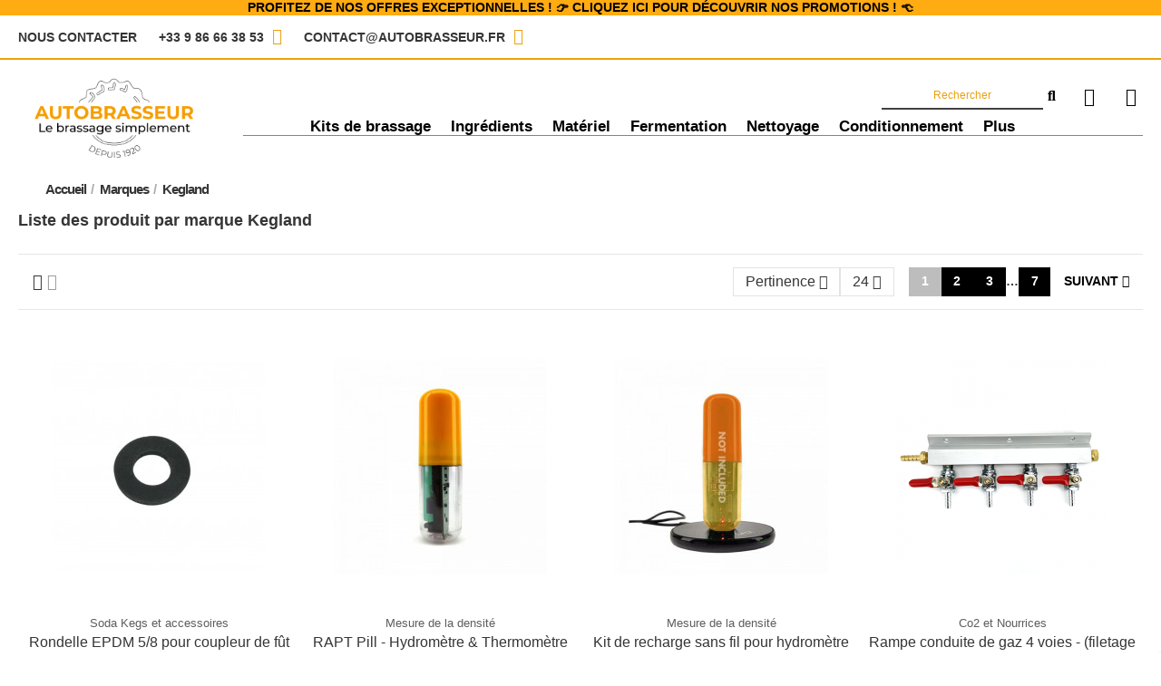

--- FILE ---
content_type: text/html; charset=utf-8
request_url: https://www.autobrasseur.fr/brand/36-kegland
body_size: 28990
content:
<!doctype html><html lang="fr"><head><meta charset="utf-8"><meta http-equiv="x-ua-compatible" content="ie=edge"><title>Kegland - Matériel Kit bière maison - Autobrasseur</title> <script data-keepinline="true">var ajaxGetProductUrl = '//www.autobrasseur.fr/module/cdc_googletagmanager/async';
    var ajaxShippingEvent = 1;
    var ajaxPaymentEvent = 1;

/* datalayer */
dataLayer = window.dataLayer || [];
    let cdcDatalayer = {"pageCategory":"manufacturer","event":null,"ecommerce":{"currency":"EUR"},"userLogged":0,"userId":"guest_888691"};
    dataLayer.push(cdcDatalayer);

/* call to GTM Tag */
(function(w,d,s,l,i){w[l]=w[l]||[];w[l].push({'gtm.start':
new Date().getTime(),event:'gtm.js'});var f=d.getElementsByTagName(s)[0],
j=d.createElement(s),dl=l!='dataLayer'?'&l='+l:'';j.async=true;j.src=
'https://www.googletagmanager.com/gtm.js?id='+i+dl;f.parentNode.insertBefore(j,f);
})(window,document,'script','dataLayer','GTM-526TWK8V');

/* async call to avoid cache system for dynamic data */
dataLayer.push({
  'event': 'datalayer_ready'
});</script> <meta name="description" content="Kegland : équipements innovants pour brasser, fermenter et servir vos boissons. Découvrez des accessoires robustes et performants pour brasseurs exigeants. "><meta name="keywords" content=""><meta property="og:title" content="Kegland - Matériel Kit bière maison - Autobrasseur"/><meta property="og:url" content="https://www.autobrasseur.fr/brand/36-kegland"/><meta property="og:site_name" content="Autobrasseur"/><meta property="og:description" content="Kegland : équipements innovants pour brasser, fermenter et servir vos boissons. Découvrez des accessoires robustes et performants pour brasseurs exigeants."><meta property="og:type" content="website"><meta property="og:image" content="https://www.autobrasseur.fr/img/logo-17498257441.jpg" /><meta name="viewport" content="width=device-width, initial-scale=1"><meta name="theme-color" content="#333333"><meta name="msapplication-navbutton-color" content="#333333"><link rel="icon" type="image/vnd.microsoft.icon" href="https://www.autobrasseur.fr/img/favicon-1.ico?1749825744"><link rel="shortcut icon" type="image/x-icon" href="https://www.autobrasseur.fr/img/favicon-1.ico?1749825744"> <script type="application/ld+json">{
"@context": "https://schema.org",
"@type": "Organization",
"url": "https://www.autobrasseur.fr/",
"name": "Autobrasseur",
"logo": "https://www.autobrasseur.fr/img/logo-17498257441.jpg",
"@id": "#store-organization"
}</script> <link rel="stylesheet" href="https://www.autobrasseur.fr/themes/warehouse/assets/cache/theme-315e8e1423.css" type="text/css" media="all"> <script>var Chronopost = {"ajax_endpoint":"https:\/\/www.autobrasseur.fr\/module\/chronopost\/ajax?ajax=1"};
        var elementorFrontendConfig = {"isEditMode":"","stretchedSectionContainer":"","instagramToken":false,"is_rtl":false};
        var geodisSetCarrierUrl = "https:\/\/www.autobrasseur.fr\/module\/geodis\/setCarrier";
        var geodisToken = "0f900f43cdcf478f3bd7c7bf19d5912c";
        var hirEnableMailalert = false;
        var iqitTheme = {"rm_sticky":"down","rm_breakpoint":0,"op_preloader":"pre","cart_style":"floating","cart_confirmation":"modal","h_layout":"8","f_fixed":"","f_layout":"5","h_absolute":"0","h_sticky":"header","hw_width":"inherit","hm_submenu_width":"default","h_search_type":"full","pl_lazyload":false,"pl_infinity":false,"pl_rollover":false,"pl_crsl_autoplay":true,"pl_slider_ld":4,"pl_slider_d":4,"pl_slider_t":3,"pl_slider_p":2,"pp_thumbs":"left","pp_zoom":"inner","pp_image_layout":"carousel","pp_tabs":"tabh","pl_grid_qty":false};
        var iqitcountdown_days = "d.";
        var iqitfdc_from = 0;
        var iqitmegamenu = {"sticky":"false","containerSelector":"#wrapper > .container"};
        var jolisearch = {"amb_joli_search_action":"https:\/\/www.autobrasseur.fr\/module\/ambjolisearch\/jolisearch","amb_joli_search_link":"https:\/\/www.autobrasseur.fr\/module\/ambjolisearch\/jolisearch","amb_joli_search_controller":"jolisearch","blocksearch_type":"top","show_cat_desc":0,"ga_acc":0,"id_lang":1,"url_rewriting":1,"use_autocomplete":2,"minwordlen":3,"l_products":"Nos produits","l_manufacturers":"Nos marques","l_suppliers":"Nos fournisseurs","l_categories":"Nos cat\u00e9gories","l_no_results_found":"Aucun produit ne correspond \u00e0 cette recherche","l_more_results":"Montrer tous les r\u00e9sultats \u00bb","ENT_QUOTES":3,"jolisearch_position":{"my":"left top","at":"left bottom","collision":"flipfit none"},"classes":"ps17","display_manufacturer":true,"display_supplier":"","display_category":true,"use_mobile_ux":"","mobile_media_breakpoint":"576","mobile_opening_selector":"","show_add_to_cart_button":"","add_to_cart_button_style":1,"show_features":"","feature_ids":[],"show_feature_values_only":false,"show_price":"","theme":"modern"};
        var order_button_content = "Cr\u00e9er un devis";
        var prestashop = {"cart":{"products":[],"totals":{"total":{"type":"total","label":"Total","amount":0,"value":"0,00\u00a0\u20ac"},"total_including_tax":{"type":"total","label":"Total TTC","amount":0,"value":"0,00\u00a0\u20ac"},"total_excluding_tax":{"type":"total","label":"Total HT :","amount":0,"value":"0,00\u00a0\u20ac"}},"subtotals":{"products":{"type":"products","label":"Sous-total","amount":0,"value":"0,00\u00a0\u20ac"},"discounts":null,"shipping":{"type":"shipping","label":"Livraison","amount":0,"value":""},"tax":{"type":"tax","label":"Taxes incluses","amount":0,"value":"0,00\u00a0\u20ac"}},"products_count":0,"summary_string":"0 articles","vouchers":{"allowed":1,"added":[]},"discounts":[{"id_cart_rule":"6577","id_customer":"0","date_from":"2026-01-14 00:00:00","date_to":"2026-01-31 00:00:00","description":"Solde d'hiver -10%","quantity":"9920","quantity_per_user":"10","priority":"1","partial_use":"1","code":"NEW2026","minimum_amount":"150.000000","minimum_amount_tax":"0","minimum_amount_currency":"1","minimum_amount_shipping":"0","country_restriction":"0","carrier_restriction":"0","group_restriction":"0","cart_rule_restriction":"1","product_restriction":"0","shop_restriction":"0","free_shipping":"0","reduction_percent":"10.00","reduction_amount":"0.000000","reduction_tax":"0","reduction_currency":"1","reduction_product":"0","reduction_exclude_special":"1","gift_product":"0","gift_product_attribute":"0","highlight":"1","active":"1","date_add":"2026-01-08 11:44:41","date_upd":"2026-01-30 10:02:23","id_lang":"1","name":"Profitez d'une r\u00e9duction de 10% sur votre solde d'hiver (\u00e0 partir de 150\u20ac HT et hors promotions en cours et hors frais de port).","quantity_for_user":10}],"minimalPurchase":0,"minimalPurchaseRequired":""},"currency":{"id":1,"name":"Euro","iso_code":"EUR","iso_code_num":"978","sign":"\u20ac"},"customer":{"lastname":null,"firstname":null,"email":null,"birthday":null,"newsletter":null,"newsletter_date_add":null,"optin":null,"website":null,"company":null,"siret":null,"ape":null,"is_logged":false,"gender":{"type":null,"name":null},"addresses":[]},"language":{"name":"Fran\u00e7ais (French)","iso_code":"fr","locale":"fr-FR","language_code":"fr","is_rtl":"0","date_format_lite":"d\/m\/Y","date_format_full":"d\/m\/Y H:i:s","id":1},"page":{"title":"","canonical":null,"meta":{"title":"Kegland - Mat\u00e9riel Kit bi\u00e8re maison - Autobrasseur","description":"Kegland : \u00e9quipements innovants pour brasser, fermenter et servir vos boissons. D\u00e9couvrez des accessoires robustes et performants pour brasseurs exigeants.","keywords":"","robots":"index"},"page_name":"manufacturer","body_classes":{"lang-fr":true,"lang-rtl":false,"country-FR":true,"currency-EUR":true,"layout-full-width":true,"page-manufacturer":true,"tax-display-enabled":true},"admin_notifications":[]},"shop":{"name":"Autobrasseur","logo":"https:\/\/www.autobrasseur.fr\/img\/logo-17498257441.jpg","stores_icon":"https:\/\/www.autobrasseur.fr\/img\/logo_stores.png","favicon":"https:\/\/www.autobrasseur.fr\/img\/favicon-1.ico"},"urls":{"base_url":"https:\/\/www.autobrasseur.fr\/","current_url":"https:\/\/www.autobrasseur.fr\/brand\/36-kegland","shop_domain_url":"https:\/\/www.autobrasseur.fr","img_ps_url":"https:\/\/www.autobrasseur.fr\/img\/","img_cat_url":"https:\/\/www.autobrasseur.fr\/img\/c\/","img_lang_url":"https:\/\/www.autobrasseur.fr\/img\/l\/","img_prod_url":"https:\/\/www.autobrasseur.fr\/img\/p\/","img_manu_url":"https:\/\/www.autobrasseur.fr\/img\/m\/","img_sup_url":"https:\/\/www.autobrasseur.fr\/img\/su\/","img_ship_url":"https:\/\/www.autobrasseur.fr\/img\/s\/","img_store_url":"https:\/\/www.autobrasseur.fr\/img\/st\/","img_col_url":"https:\/\/www.autobrasseur.fr\/img\/co\/","img_url":"https:\/\/www.autobrasseur.fr\/themes\/warehouse\/assets\/img\/","css_url":"https:\/\/www.autobrasseur.fr\/themes\/warehouse\/assets\/css\/","js_url":"https:\/\/www.autobrasseur.fr\/themes\/warehouse\/assets\/js\/","pic_url":"https:\/\/www.autobrasseur.fr\/upload\/","pages":{"address":"https:\/\/www.autobrasseur.fr\/addresse","addresses":"https:\/\/www.autobrasseur.fr\/addresses","authentication":"https:\/\/www.autobrasseur.fr\/authentification","cart":"https:\/\/www.autobrasseur.fr\/panier","category":"https:\/\/www.autobrasseur.fr\/index.php?controller=category","cms":"https:\/\/www.autobrasseur.fr\/index.php?controller=cms","contact":"https:\/\/www.autobrasseur.fr\/contactez-nous","discount":"https:\/\/www.autobrasseur.fr\/bons-de-reduction","guest_tracking":"https:\/\/www.autobrasseur.fr\/suivi-invites","history":"https:\/\/www.autobrasseur.fr\/historique-des-commandes","identity":"https:\/\/www.autobrasseur.fr\/identite","index":"https:\/\/www.autobrasseur.fr\/","my_account":"https:\/\/www.autobrasseur.fr\/mon-compte","order_confirmation":"https:\/\/www.autobrasseur.fr\/confirmation-commande","order_detail":"https:\/\/www.autobrasseur.fr\/index.php?controller=order-detail","order_follow":"https:\/\/www.autobrasseur.fr\/details-de-la-commande","order":"https:\/\/www.autobrasseur.fr\/commande","order_return":"https:\/\/www.autobrasseur.fr\/index.php?controller=order-return","order_slip":"https:\/\/www.autobrasseur.fr\/avoirs","pagenotfound":"https:\/\/www.autobrasseur.fr\/index.php?controller=pagenotfound","password":"https:\/\/www.autobrasseur.fr\/mot-de-passe-oublie","pdf_invoice":"https:\/\/www.autobrasseur.fr\/index.php?controller=pdf-invoice","pdf_order_return":"https:\/\/www.autobrasseur.fr\/index.php?controller=pdf-order-return","pdf_order_slip":"https:\/\/www.autobrasseur.fr\/index.php?controller=pdf-order-slip","prices_drop":"https:\/\/www.autobrasseur.fr\/promotions","product":"https:\/\/www.autobrasseur.fr\/index.php?controller=product","search":"https:\/\/www.autobrasseur.fr\/recherche","sitemap":"https:\/\/www.autobrasseur.fr\/plan-du-site","stores":"https:\/\/www.autobrasseur.fr\/magasins","supplier":"https:\/\/www.autobrasseur.fr\/fournisseurs","register":"https:\/\/www.autobrasseur.fr\/authentification?create_account=1","order_login":"https:\/\/www.autobrasseur.fr\/commande?login=1"},"alternative_langs":[],"theme_assets":"\/themes\/warehouse\/assets\/","actions":{"logout":"https:\/\/www.autobrasseur.fr\/?mylogout="},"no_picture_image":{"bySize":{"small_default":{"url":"https:\/\/www.autobrasseur.fr\/img\/p\/fr-default-small_default.webp","width":98,"height":127},"cart_default":{"url":"https:\/\/www.autobrasseur.fr\/img\/p\/fr-default-cart_default.webp","width":125,"height":162},"home_default":{"url":"https:\/\/www.autobrasseur.fr\/img\/p\/fr-default-home_default.webp","width":236,"height":305},"large_default":{"url":"https:\/\/www.autobrasseur.fr\/img\/p\/fr-default-large_default.webp","width":381,"height":492},"medium_default":{"url":"https:\/\/www.autobrasseur.fr\/img\/p\/fr-default-medium_default.webp","width":452,"height":584},"thickbox_default":{"url":"https:\/\/www.autobrasseur.fr\/img\/p\/fr-default-thickbox_default.webp","width":1100,"height":1422}},"small":{"url":"https:\/\/www.autobrasseur.fr\/img\/p\/fr-default-small_default.webp","width":98,"height":127},"medium":{"url":"https:\/\/www.autobrasseur.fr\/img\/p\/fr-default-large_default.webp","width":381,"height":492},"large":{"url":"https:\/\/www.autobrasseur.fr\/img\/p\/fr-default-thickbox_default.webp","width":1100,"height":1422},"legend":""}},"configuration":{"display_taxes_label":true,"display_prices_tax_incl":true,"is_catalog":false,"show_prices":true,"opt_in":{"partner":true},"quantity_discount":{"type":"price","label":"Prix \u200b\u200bunitaire"},"voucher_enabled":1,"return_enabled":0},"field_required":[],"breadcrumb":{"links":[{"title":"Accueil","url":"https:\/\/www.autobrasseur.fr\/"},{"title":"Marques","url":"https:\/\/www.autobrasseur.fr\/fabricants"},{"title":"Kegland","url":"https:\/\/www.autobrasseur.fr\/brand\/36-kegland"}],"count":3},"link":{"protocol_link":"https:\/\/","protocol_content":"https:\/\/"},"time":1769788318,"static_token":"49085379d324b81460d6492269ffcba6","token":"5e6a94242f46fe016c4aa3e6250afa29","debug":false};
        var psemailsubscription_subscription = "https:\/\/www.autobrasseur.fr\/module\/ps_emailsubscription\/subscription";
        var psr_icon_color = "#F19D76";
        var recaptcha_position_contact_us = "";
        var recaptcha_position_login = "";
        var recaptcha_position_mailalert = "";
        var recaptcha_position_newsletter = "";
        var recaptcha_position_password = "";
        var recaptcha_position_productcomment = "";
        var recaptcha_position_registration = "";
        var vncfc_fc_url = "https:\/\/www.autobrasseur.fr\/module\/vatnumbercleaner\/vncfc?";</script> <script src="https://unpkg.com/webp-hero@0.0.0-dev.21/dist-cjs/polyfills.js"></script> <script src="https://unpkg.com/webp-hero@0.0.0-dev.21/dist-cjs/webp-hero.bundle.js"></script> <script>var webpMachine = new webpHero.WebpMachine()
    webpMachine.polyfillDocument()</script>  <script async src="https://www.googletagmanager.com/gtag/js?id=G-J4C784XZXS"></script> <script>window.dataLayer = window.dataLayer || [];
  function gtag(){dataLayer.push(arguments);}
  gtag('js', new Date());

  gtag('config', 'G-J4C784XZXS');</script> <meta name="google-site-verification" content="Vh0Cz_swsnyQ7lu_Qv4clzFK3fAEg1Amlre29VIVKnk" />  <script type="application/ld+json">{
  "@context" : "http://schema.org",
  "@type" : "LocalBusiness",
  "name" : "Autobrasseur",
  "image" : "/img/autobrasseur-logo-16221953191.jpg",
  "telephone" : "+33 9 21 99 85 45",
  "email" : "contact@autobrasseur.fr",
  "address" : {
    "@type" : "PostalAddress",
    "streetAddress" : "7 rue du Chemin Vert",
    "addressLocality" : "LENS",
    "postalCode" : "62300"
  }
}</script> <link href="//fonts.googleapis.com/css?family=Open+Sans:600,400,400i|Oswald:700" rel="stylesheet" type="text/css" media="all"><style></style><script type="text/javascript">var psv = 1.7;
        var hiRecaptchaSiteKey = '6LfNYdMoAAAAAA8VZOzAHskUovlTdMHFe7cCitYW';
        var hirecaptchaContact = '1';
        var hirEnableContactPageCaptcha = '';
        var hirEnableAuthPageCaptcha = '';
        var hirEnableNewsletter = '';
        var hirEnableLogin = '';
        var hirEnablePassword = '';
        var hirEnableMailalert = '';
        var hirEnableProductcomment = '';
        var hirecaptchaSize = 'normal';
        var hirecaptchaTheme = 'light';
        var hirVersion = 2;
        var hi_recaptcha_Controller = 'https://www.autobrasseur.fr/module/hirecaptcha/validate';
        var hi_recaptcha_verification_controller = 'https://www.autobrasseur.fr/module/hirecaptcha/verification';
        var hi_recaptcha_secure_key = '2ee1e27bcd00561272c9c22830d0d503';</script> <script src="https://www.google.com/recaptcha/api.js?onload=hirecaptchaOnloadCallback&render=explicit&hl=fr"
            async defer></script> <script type="text/javascript">var contactWidget;
        var authWidget;
        var newsletterWidget;
        var loginWidget;
        var passwordWidget;
        var mailalertWidget;
        var productcommentWidget;
        var hiRecaptchaOnSubmitContact = function(token) {
            if(hirecaptchaSize == 'invisible') {
                if(psv >= 1.7) {
                    $('.contact-form form').submit();
                } else {
                    $('.contact-form-box').submit();
                }
            }
        };
        var hiRecaptchaOnSubmitAuth = function(token) {
            if(hirecaptchaSize == 'invisible') {
                if(psv >= 1.7){
                    let regForm = document.getElementById('customer-form');
                    // JS submit function bypasses browsers built-in form validation
                    // so here we check them manually 
                    if (regForm.checkValidity()) {
                        regForm.submit();
                    } else {
                        regForm.reportValidity();
                    }
                } else {
                    var regForm = document.getElementById('account-creation_form');
                    if (regForm) {
                        regForm.submit();
                    }

                    // OPC invisible reCAPTCHA
                    if ($('#new_account_form #submitAccount').length || $('#new_account_form #submitGuestAccount').length) {
                        $('.hi-g-recaptcha-response').val(grecaptcha.getResponse(authWidget));

                        // this will trigger the Ajax request from theme
                        $('#new_account_form #submitAccount, #new_account_form #submitGuestAccount').click();
                    }
                }
            } else {
                // PS 1.6 OPC checkbox mode
                if (psv <= 1.6) {
                    $('.hi-g-recaptcha-response').val(grecaptcha.getResponse(authWidget));
                }
            }
        };
        var hiRecaptchaOnSubmitNewsletter = function(token) {
            if(hirecaptchaSize == 'invisible') {
                if(psv >= 1.7) {
                    $('.block_newsletter form').submit();
                } else {
                    $('#newsletter_block_left form').submit();
                }
            }
        };
        var hiRecaptchaOnSubmitLogin = function(token) {
            if(hirecaptchaSize == 'invisible') {
                if(psv >= 1.7) {
                    $('#login-form').submit();
                } else {
                    $('#login_form').submit();
                }
            }
        };
        var hiRecaptchaOnSubmitPassword = function(token) {
            if(hirecaptchaSize == 'invisible') {
                if(psv >= 1.7) {
                    $('.forgotten-password input[type="submit"]').click();
                } else {
                    $('#form_forgotpassword').submit();
                }
            }
        };
        var hirecaptchaOnloadCallback = function() {
            if(hirEnableContactPageCaptcha) {
                var contactCaptchaCounter = 0;
                var contactCaptchaInterval = setInterval(function() {
                    contactCaptchaCounter++;
                    if ($('#hi_recaptcha_contact').length > 0) {
                        clearInterval(contactCaptchaInterval);

                        contactWidget = grecaptcha.render('hi_recaptcha_contact', {
                            sitekey: hiRecaptchaSiteKey,
                            theme: hirecaptchaTheme,
                            size: hirecaptchaSize,
                            callback: hiRecaptchaOnSubmitContact,
                            badge: recaptcha_position_contact_us
                        });
                    } else if (contactCaptchaCounter >= 20) {
                        // stop the loop after 20 attempts
                        clearInterval(contactCaptchaInterval);
                    }
                }, 200);
            }
            if (hirEnableAuthPageCaptcha) {
                var authCaptchaCounter = 0;
                var authCaptchaInterval = setInterval(function() {
                    authCaptchaCounter++;
                    if ($('#hi_recaptcha_auth').length > 0) {
                        clearInterval(authCaptchaInterval);

                        authWidget = grecaptcha.render('hi_recaptcha_auth', {
                            sitekey: hiRecaptchaSiteKey,
                            theme: hirecaptchaTheme,
                            size: hirecaptchaSize,
                            callback: hiRecaptchaOnSubmitAuth,
                            badge: recaptcha_position_registration
                        });
                    } else if (authCaptchaInterval >= 20) {
                        // stop the loop after 20 attempts
                        clearInterval(authCaptchaInterval);
                    }
                }, 200);
            }
            if (hirEnableNewsletter) {
                var newsletterCaptchaCounter = 0;
                var newsletterCaptchaInterval = setInterval(function() {
                    newsletterCaptchaCounter++;

                    if ($('#hi_recaptcha_newsletter').length > 0) {
                        clearInterval(newsletterCaptchaInterval);

                        newsletterWidget = grecaptcha.render('hi_recaptcha_newsletter', {
                            sitekey: hiRecaptchaSiteKey,
                            theme: hirecaptchaTheme,
                            size: hirecaptchaSize,
                            callback: hiRecaptchaOnSubmitNewsletter,
                            badge: recaptcha_position_newsletter
                        });
                    } else if (newsletterCaptchaCounter >= 20) {
                        clearInterval(newsletterCaptchaInterval);
                    }
                }, 200);
            }
            if (hirEnableLogin) {
                var loginCaptchaCounter = 0;
                var loginCaptchaInterval = setInterval(function() {
                    loginCaptchaCounter++;

                    if ($('#authentication #hi_recaptcha_login').length > 0) {
                        clearInterval(loginCaptchaInterval);

                        loginWidget = grecaptcha.render('hi_recaptcha_login', {
                            sitekey: hiRecaptchaSiteKey,
                            theme: hirecaptchaTheme,
                            size: hirecaptchaSize,
                            callback: hiRecaptchaOnSubmitLogin,
                            badge: recaptcha_position_login
                        });
                    } else if (loginCaptchaCounter >= 20) {
                        clearInterval(loginCaptchaInterval);
                    }
                }, 200);
            }
            if (hirEnablePassword) {
                var passwordCaptchaCounter = 0;
                var passwordCaptchaInterval = setInterval(function() {
                    passwordCaptchaCounter++;

                    if ($('#password #hi_recaptcha_password').length > 0) {
                        clearInterval(passwordCaptchaInterval);

                        passwordWidget = grecaptcha.render('hi_recaptcha_password', {
                            sitekey: hiRecaptchaSiteKey,
                            theme: hirecaptchaTheme,
                            size: hirecaptchaSize,
                            callback: hiRecaptchaOnSubmitPassword,
                            badge: recaptcha_position_password
                        });
                    } else if (passwordCaptchaCounter >= 20) {
                        clearInterval(passwordCaptchaInterval);
                    }
                }, 200);
                
            }
            if (hirEnableMailalert) {
                var mailalertCaptchaCounter = 0;
                var mailalertCaptchaInterval = setInterval(function() {
                    mailalertCaptchaCounter++;

                    if ($('.js-mailalert').length > 0 || $('#mailalert_link').length > 0) {
                        clearInterval(mailalertCaptchaInterval);

                        if (hirVersion == 2 && hirecaptchaSize == 'invisible') {
                            mailalertWidget = grecaptcha.render('hi_recaptcha_mailalert', {
                                sitekey: hiRecaptchaSiteKey,
                                theme: hirecaptchaTheme,
                                size: hirecaptchaSize,
                                callback: validateMailAlertForm,
                                badge: recaptcha_position_mailalert
                            });
                        } else {
                            mailalertWidget = grecaptcha.render('hi_recaptcha_mailalert', {
                                sitekey: hiRecaptchaSiteKey,
                                theme: hirecaptchaTheme,
                                size: hirecaptchaSize,
                                badge: recaptcha_position_mailalert
                            });
                        }
                    } else if (mailalertCaptchaCounter >= 20) {
                        clearInterval(mailalertCaptchaInterval);
                    }
                }, 200);
            }
            if (hirEnableProductcomment) {
                var commentCaptchaCounter = 0;
                var commentCaptchaInterval = setInterval(function() {
                    commentCaptchaCounter++;

                    if ($('#post-product-comment-form').length > 0 || $('#id_new_comment_form').length > 0) {
                        clearInterval(commentCaptchaInterval);

                        if (hirVersion == 2 && hirecaptchaSize == 'invisible') {
                            productcommentWidget = grecaptcha.render('hi_recaptcha_productcomment', {
                                sitekey: hiRecaptchaSiteKey,
                                theme: hirecaptchaTheme,
                                size: hirecaptchaSize,
                                callback: validateProductcommentForm,
                                badge: recaptcha_position_productcomment
                            });
                        } else {
                            productcommentWidget = grecaptcha.render('hi_recaptcha_productcomment', {
                                sitekey: hiRecaptchaSiteKey,
                                theme: hirecaptchaTheme,
                                size: hirecaptchaSize,
                                badge: recaptcha_position_productcomment
                            });
                        }
                    } else if (commentCaptchaCounter >= 20) {
                        clearInterval(commentCaptchaInterval);
                    }
                }, 200);
            }
        };

        var hirecaptchaOnloadCallback3 = function() {
            if(hirEnableContactPageCaptcha) {
                var contactCaptchaCounter = 0;
                var contactCaptchaInterval = setInterval(function() {
                    contactCaptchaCounter++;

                    if ($('#hi_recaptcha_contact').length > 0) {
                        clearInterval(contactCaptchaInterval);

                        contactWidget = grecaptcha.render('hi_recaptcha_contact', {
                            sitekey: hiRecaptchaSiteKey,
                            theme: hirecaptchaTheme,
                            size: 'invisible',
                            badge: recaptcha_position_contact_us
                        });
                    } else if (contactCaptchaCounter >= 20) {
                        clearInterval(contactCaptchaInterval);
                    }
                }, 200);
            }
            if (hirEnableAuthPageCaptcha) {
                var authCaptchaCounter = 0;
                var authCaptchaInterval = setInterval(function() {
                    authCaptchaCounter++;

                    if ($('#hi_recaptcha_auth').length > 0) {
                        clearInterval(authCaptchaInterval);

                        authWidget = grecaptcha.render('hi_recaptcha_auth', {
                            sitekey: hiRecaptchaSiteKey,
                            theme: hirecaptchaTheme,
                            size: 'invisible',
                            badge: recaptcha_position_registration
                        });
                    } else if (authCaptchaCounter >= 20) {
                        clearInterval(authCaptchaInterval);
                    }
                }, 200);
            }
            if (hirEnableNewsletter) {
                var newsletterCaptchaCounter = 0;
                var newsletterCaptchaInterval = setInterval(function() {
                    newsletterCaptchaCounter++;

                    if ($('#hi_recaptcha_newsletter').length > 0) {
                        clearInterval(newsletterCaptchaInterval);

                        newsletterWidget = grecaptcha.render('hi_recaptcha_newsletter', {
                            sitekey: hiRecaptchaSiteKey,
                            theme: hirecaptchaTheme,
                            size: 'invisible',
                            badge: recaptcha_position_newsletter
                        });
                    } else if (newsletterCaptchaCounter >= 20) {
                        clearInterval(newsletterCaptchaInterval);
                    }
                }, 200);
            }
            if (hirEnableLogin) {
                var loginCaptchaCounter = 0;
                var loginCaptchaInterval = setInterval(function() {
                    loginCaptchaCounter++;

                    if ($('#authentication #hi_recaptcha_login').length > 0) {
                        clearInterval(loginCaptchaInterval);

                        loginWidget = grecaptcha.render('hi_recaptcha_login', {
                            sitekey: hiRecaptchaSiteKey,
                            theme: hirecaptchaTheme,
                            size: 'invisible',
                            badge: recaptcha_position_login
                        });
                    } else if (loginCaptchaCounter >= 20) {
                        clearInterval(loginCaptchaInterval);
                    }
                }, 200);
            }
            if (hirEnablePassword) {
                var passwordCaptchaCounter = 0;
                var passwordCaptchaInterval = setInterval(function() {
                    passwordCaptchaCounter++;

                    if ($('#password #hi_recaptcha_password').length > 0) {
                        clearInterval(passwordCaptchaInterval);

                        passwordWidget = grecaptcha.render('hi_recaptcha_password', {
                            sitekey: hiRecaptchaSiteKey,
                            theme: hirecaptchaTheme,
                            size: 'invisible',
                            badge: recaptcha_position_password
                        });
                    } else if (passwordCaptchaCounter >= 20) {
                        clearInterval(passwordCaptchaInterval);
                    }
                }, 200);
            }
            if (hirEnableMailalert) {
                var mailalertCaptchaCounter = 0;
                var mailalertCaptchaInterval = setInterval(function() {
                    mailalertCaptchaCounter++;

                    if ($('.js-mailalert').length > 0 || $('#mailalert_link').length > 0) {
                        clearInterval(mailalertCaptchaInterval);

                        mailalertWidget = grecaptcha.render('hi_recaptcha_mailalert', {
                            sitekey: hiRecaptchaSiteKey,
                            theme: hirecaptchaTheme,
                            size: 'invisible',
                            badge: recaptcha_position_mailalert
                        });
                    } else if (mailalertCaptchaCounter >= 20) {
                        clearInterval(mailalertCaptchaInterval);
                    }
                }, 200);
            }
            if (hirEnableProductcomment) {
                var commentCaptchaCounter = 0;
                var commentCaptchaInterval = setInterval(function() {
                    commentCaptchaCounter++;

                    if ($('#post-product-comment-form').length > 0 || $('#id_new_comment_form').length > 0) {
                        clearInterval(commentCaptchaInterval);

                        productcommentWidget = grecaptcha.render('hi_recaptcha_productcomment', {
                            sitekey: hiRecaptchaSiteKey,
                            theme: hirecaptchaTheme,
                            size: 'invisible',
                            badge: recaptcha_position_productcomment
                        });
                    } else if (commentCaptchaCounter >= 200) {
                        clearInterval(commentCaptchaInterval);
                    }
                }, 200);
            }
        };</script>  <script type="text/javascript">var ets_solo_callbackUrl = 'https://www.autobrasseur.fr/module/ets_sociallogin/oauth';</script> <link rel="canonical" href="https://www.autobrasseur.fr/brand/36-kegland" /></head><body id="manufacturer" class="lang-fr country-fr currency-eur layout-full-width page-manufacturer tax-display-enabled body-desktop-header-style-w-8"><a href="https://www.autobrasseur.fr/150-promotions" class="pstopbanner container-fluid 30px text-xl-center text-uppercase bold" style="background-color:#ffab12!important;color:#000000!important;"><div> Profitez de nos offres exceptionnelles ! 👉 Cliquez ici pour découvrir nos promotions ! 👈</div> </a><noscript><iframe src="https://www.googletagmanager.com/ns.html?id=GTM-526TWK8V" height="0" width="0" style="display:none;visibility:hidden"></iframe></noscript><main id="main-page-content" style="opacity: 0;" ><header id="header" class="desktop-header-style-w-8"><div class="header-banner"></div><nav class="header-nav"><div class="container"><div class="justify-content-between"><div class=""><div id="box-12"><div class="banner-contact"> <a class="banner-title" id="item-61" href="/contactez-nous" title="contactez-nous">Nous contacter</a> <a class="banner-contact-phone" id="item-62" href="tel:+33986663853" title="téléphone"> <span>+33 9 86 66 38 53</span> <i class="fa fa-phone"></i> </a> <a class="banner-contact-mail" id="item-63" href="mailto:contact@autobrasseur.fr" title="mail-autobrasseur"> <span>contact@autobrasseur.fr</span> <i class="fa fa-envelope"></i> </a></div><div class="banner-social"><div class="ps-social-follow"><ul><li class="facebook"><a href="https://www.facebook.com/AutobrasseurLens" aria-label="Facebook"></a></li><li class="instagram"><a href="https://www.instagram.com/autobrasseur/" aria-label="Instagram"></a></li><li class="linkedin"><a href="https://www.linkedin.com/company/autobrasseur" aria-label="LinkedIn"></a></li></ul> <span>Suivez notre actu !</span></div></div></div></div><div class="col col-auto center-nav text-center"></div><div class="col col-auto col-md right-nav text-right"><div id="blockcart" class="blockcart cart-preview" data-refresh-url="//www.autobrasseur.fr/module/ps_shoppingcart/ajax"> <a id="cart-toogle" class="cart-toogle header-btn header-cart-btn" data-toggle="dropdown" data-display="static"> <i class="fa fa-shopping-cart fa-fw icon" aria-hidden="true"><span class="cart-products-count-btn d-none">0</span></i> <span class="info-wrapper"> <span class="title">Panier</span> <span class="cart-toggle-details"> <span class="text-faded cart-separator"> / </span> Vider </span> </span> </a><div id="_desktop_blockcart-content" class="dropdown-menu-custom dropdown-menu"><div id="blockcart-content" class="blockcart-content" ><div class="cart-title"> <span class="modal-title">Votre panier</span> <button type="button" id="js-cart-close" class="close"> <span>×</span> </button><hr></div> <span class="no-items">Il n'y a plus d'articles dans votre panier</span></div></div></div><div class="ets_solo_social_wrapper hover slw_and_alw alw mobile"><div class="ets_solo_table"><div class="ets_solo_tablecell"><div class="ets_solo_tablecontent"> <span class="ets_solo_account_close button" title=""> <span class="text_close">Fermer</span> </span> <span class="ets_solo_account_close overlay"></span><div class="ets_solo_wrapper_content slw_and_alw alw"><h3 class="ets_solo_social_title"> Se connecter avec un compte social</h3><ul class="ets_solo_social"><li title="Google" class="ets_solo_social_item item_type_custom google active google_new_desginer light" data-auth="Google"><span class="ets_solo_social_btn medium rounded custom"><i class="svg_gl"> <svg xmlns="http://www.w3.org/2000/svg" viewBox="0 0 48 48" width="96px" height="96px"> <path fill="#FFC107" d="M43.611,20.083H42V20H24v8h11.303c-1.649,4.657-6.08,8-11.303,8c-6.627,0-12-5.373-12-12c0-6.627,5.373-12,12-12c3.059,0,5.842,1.154,7.961,3.039l5.657-5.657C34.046,6.053,29.268,4,24,4C12.955,4,4,12.955,4,24c0,11.045,8.955,20,20,20c11.045,0,20-8.955,20-20C44,22.659,43.862,21.35,43.611,20.083z"/> <path fill="#FF3D00" d="M6.306,14.691l6.571,4.819C14.655,15.108,18.961,12,24,12c3.059,0,5.842,1.154,7.961,3.039l5.657-5.657C34.046,6.053,29.268,4,24,4C16.318,4,9.656,8.337,6.306,14.691z"/> <path fill="#4CAF50" d="M24,44c5.166,0,9.86-1.977,13.409-5.192l-6.19-5.238C29.211,35.091,26.715,36,24,36c-5.202,0-9.619-3.317-11.283-7.946l-6.522,5.025C9.505,39.556,16.227,44,24,44z"/> <path fill="#1976D2" d="M43.611,20.083H42V20H24v8h11.303c-0.792,2.237-2.231,4.166-4.087,5.571c0.001-0.001,0.002-0.001,0.003-0.002l6.19,5.238C36.971,39.205,44,34,44,24C44,22.659,43.862,21.35,43.611,20.083z"/> </svg> </i> Se connecter avec Google </span></li><li title="Amazon" class="ets_solo_social_item item_type_custom amazon active " data-auth="Amazon"><span class="ets_solo_social_btn medium rounded custom"> <i title="Amazon" class=""><svg width="40" height="40" viewBox="0 0 1792 1792" xmlns="http://www.w3.org/2000/svg"><path d="M1551 1476q15-6 26-3t11 17.5-15 33.5q-13 16-44 43.5t-95.5 68-141 74-188 58-229.5 24.5q-119 0-238-31t-209-76.5-172.5-104-132.5-105-84-87.5q-8-9-10-16.5t1-12 8-7 11.5-2 11.5 4.5q192 117 300 166 389 176 799 90 190-40 391-135zm207-115q11 16 2.5 69.5t-28.5 102.5q-34 83-85 124-17 14-26 9t0-24q21-45 44.5-121.5t6.5-98.5q-5-7-15.5-11.5t-27-6-29.5-2.5-35 0-31.5 2-31 3-22.5 2q-6 1-13 1.5t-11 1-8.5 1-7 .5h-10l-3-.5-2-1.5-1.5-3q-6-16 47-40t103-30q46-7 108-1t76 24zm-394-443q0 31 13.5 64t32 58 37.5 46 33 32l13 11-227 224q-40-37-79-75.5t-58-58.5l-19-20q-11-11-25-33-38 59-97.5 102.5t-127.5 63.5-140 23-137.5-21-117.5-65.5-83-113-31-162.5q0-84 28-154t72-116.5 106.5-83 122.5-57 130-34.5 119.5-18.5 99.5-6.5v-127q0-65-21-97-34-53-121-53-6 0-16.5 1t-40.5 12-56 29.5-56 59.5-48 96l-294-27q0-60 22-119t67-113 108-95 151.5-65.5 190.5-24.5q100 0 181 25t129.5 61.5 81 83 45 86 12.5 73.5v589zm-672 21q0 86 70 133 66 44 139 22 84-25 114-123 14-45 14-101v-162q-59 2-111 12t-106.5 33.5-87 71-32.5 114.5z"/></svg> </i> Se connecter avec Amazon </span></li></ul><div class="ets_solo_or"><span>Ou connectez-vous avec</span></div> <section class="solo-login-form"><form class="solo-login-form-alw" data-hook="alw" action="https://www.autobrasseur.fr/module/ets_sociallogin/oauth" method="post"> <section><div class="form-group row "><div class="col-md-12"> <input class="form-control" name="email" value="" placeholder="Entrez votre email..." required="" type="email"></div></div><div class="form-group row "><div class="col-md-12"> <input class="form-control js-child-focus js-visible-password" placeholder="Entrez votre mot de passe..." name="password" value="" pattern=".{5,}" required="" type="password"></div></div> </section> <footer class="form-footer text-sm-center clearfix"> <input name="ajax" value="1" type="hidden"> <input name="solo_submitLogin" value="1" type="hidden"> <button class="solo-submit-login-alw btn btn-primary" data-link-action="sign-in" type="submit">Login</button><div class="forgot-password"> <a href="https://www.autobrasseur.fr/mot-de-passe-oublie" rel="nofollow">Mot de passe oublié?</a></div><div class="no-account"> <a href="https://www.autobrasseur.fr/authentification?create_account=1" data-link-action="display-register-form">Pas de compte? Créer une!</a></div> </footer></form> </section></div></div></div></div></div></div></div></div> </nav><div id="desktop-header" class="desktop-header-style-8"><div class="header-top"><div id="desktop-header-container" class="container"><div class="desktop-header-content"><div class="col col-auto col-header-left"><div id="desktop_logo"> <a href="https://www.autobrasseur.fr/"> <img class="logo img-fluid" src="https://www.autobrasseur.fr/img/autobrasseur-logo_mail-16221955351.jpg" alt="Autobrasseur"> </a></div></div><div class="col-header-right"><div class="col-header-actions"><div class="col col-auto col-search header-btn-w"><div id="search_widget" class="search-widget" data-search-controller-url="https://www.autobrasseur.fr/module/iqitsearch/searchiqit"><form method="get" action="https://www.autobrasseur.fr/module/iqitsearch/searchiqit"><div class="input-group"> <input type="text" name="s" value="" data-all-text="Tous les résultats" data-blog-text="Blog" data-product-text="Produit" data-brands-text="Marque" placeholder="Rechercher" class="form-control form-search-control" /> <button type="submit" aria-label="Recherche" class="search-btn"> <i class="fa fa-search"></i> </button></div></form></div></div><div id="header-user-btn" class="col col-auto header-btn-w header-user-btn-w"> <a href="https://www.autobrasseur.fr/mon-compte" title="Connectez-vous à votre compte client" rel="nofollow" class="header-btn header-user-btn"> <i class="fa fa-user fa-fw icon" aria-hidden="true"></i> <span class="title">S'identifier</span> </a></div><div id="ps-shoppingcart-wrapper" class="col col-auto"><div id="ps-shoppingcart" class="header-btn-w header-cart-btn-w ps-shoppingcart dropdown"><div id="blockcart" class="blockcart cart-preview" data-refresh-url="//www.autobrasseur.fr/module/ps_shoppingcart/ajax"> <a id="cart-toogle" class="cart-toogle header-btn header-cart-btn" data-toggle="dropdown" data-display="static"> <i class="fa fa-shopping-cart fa-fw icon" aria-hidden="true"><span class="cart-products-count-btn d-none">0</span></i> <span class="info-wrapper"> <span class="title">Panier</span> <span class="cart-toggle-details"> <span class="text-faded cart-separator"> / </span> Vider </span> </span> </a><div id="_desktop_blockcart-content" class="dropdown-menu-custom dropdown-menu"><div id="blockcart-content" class="blockcart-content" ><div class="cart-title"> <span class="modal-title">Votre panier</span> <button type="button" id="js-cart-close" class="close"> <span>×</span> </button><hr></div> <span class="no-items">Il n'y a plus d'articles dans votre panier</span></div></div></div></div></div></div><div class="col-header-menu"><div id="iqitmegamenu-wrapper" class="iqitmegamenu-wrapper iqitmegamenu-all"><div class="container container-iqitmegamenu"><div id="iqitmegamenu-horizontal" class="iqitmegamenu clearfix" role="navigation"> <nav id="cbp-hrmenu" class="cbp-hrmenu cbp-horizontal cbp-hrsub-narrow"><ul><li id="cbp-hrmenu-tab-1" class="cbp-hrmenu-tab cbp-hrmenu-tab-1 cbp-has-submeu"> <a href="https://www.autobrasseur.fr/81-kit-de-brassage" class="nav-link" ><span class="cbp-tab-title"> Kits de brassage <i class="fa fa-angle-down cbp-submenu-aindicator"></i></span> </a><div class="cbp-hrsub col-10"><div class="cbp-hrsub-inner"><div class="container iqitmegamenu-submenu-container"><div class="row menu_row menu-element first_rows menu-element-id-1"><div class="col-2 cbp-menu-column cbp-menu-element menu-element-id-2 "><div class="cbp-menu-column-inner"><div class="row cbp-categories-row"><div class="col-12"><div class="cbp-category-link-w"><a href="https://www.autobrasseur.fr/95-kit-materiel" class="cbp-column-title nav-link cbp-category-title">Kit Matériel</a> <a href="https://www.autobrasseur.fr/95-kit-materiel" class="cbp-category-thumb"><img class="replace-2x img-fluid" src="https://www.autobrasseur.fr/img/c/95-0_thumb.jpg" alt="Kit Matériel"/></a></div></div></div></div></div><div class="col-2 cbp-menu-column cbp-menu-element menu-element-id-3 "><div class="cbp-menu-column-inner"><div class="row cbp-categories-row"><div class="col-12"><div class="cbp-category-link-w"><a href="https://www.autobrasseur.fr/267-kit-a-biere-debutant" class="cbp-column-title nav-link cbp-category-title">Kit a bière débutant</a> <a href="https://www.autobrasseur.fr/267-kit-a-biere-debutant" class="cbp-category-thumb"><img class="replace-2x img-fluid" src="https://www.autobrasseur.fr/img/c/267-0_thumb.jpg" alt="Kit a bière débutant"/></a></div></div></div></div></div><div class="col-2 cbp-menu-column cbp-menu-element menu-element-id-6 "><div class="cbp-menu-column-inner"><div class="row cbp-categories-row"><div class="col-12"><div class="cbp-category-link-w"><a href="https://www.autobrasseur.fr/668-kits-de-mout-frais" class="cbp-column-title nav-link cbp-category-title">Kits de moût frais</a> <a href="https://www.autobrasseur.fr/668-kits-de-mout-frais" class="cbp-category-thumb"><img class="replace-2x img-fluid" src="https://www.autobrasseur.fr/img/c/668-0_thumb.jpg" alt="Kits de moût frais"/></a></div></div></div></div></div><div class="col-2 cbp-menu-column cbp-menu-element menu-element-id-5 "><div class="cbp-menu-column-inner"><div class="row cbp-categories-row"><div class="col-12"><div class="cbp-category-link-w"><a href="https://www.autobrasseur.fr/25-recette-tout-grain" class="cbp-column-title nav-link cbp-category-title">Recette tout grain</a> <a href="https://www.autobrasseur.fr/25-recette-tout-grain" class="cbp-category-thumb"><img class="replace-2x img-fluid" src="https://www.autobrasseur.fr/img/c/25-0_thumb.jpg" alt="Recette tout grain"/></a></div></div></div></div></div><div class="col-2 cbp-menu-column cbp-menu-element menu-element-id-7 "><div class="cbp-menu-column-inner"><div class="row cbp-categories-row"><div class="col-12"><div class="cbp-category-link-w"><a href="https://www.autobrasseur.fr/65-kit-a-cidre" class="cbp-column-title nav-link cbp-category-title">Kit à Cidre</a> <a href="https://www.autobrasseur.fr/65-kit-a-cidre" class="cbp-category-thumb"><img class="replace-2x img-fluid" src="https://www.autobrasseur.fr/img/c/65-0_thumb.jpg" alt="Kit à Cidre"/></a></div></div></div></div></div><div class="col-2 cbp-menu-column cbp-menu-element menu-element-id-8 "><div class="cbp-menu-column-inner"><div class="row cbp-categories-row"><div class="col-12"><div class="cbp-category-link-w"><a href="https://www.autobrasseur.fr/92-kit-autobrasseur" class="cbp-column-title nav-link cbp-category-title">Kit Autobrasseur</a> <a href="https://www.autobrasseur.fr/92-kit-autobrasseur" class="cbp-category-thumb"><img class="replace-2x img-fluid" src="https://www.autobrasseur.fr/img/c/92-0_thumb.jpg" alt="Kit Autobrasseur"/></a></div></div></div></div></div></div><div class="row menu_row menu-element first_rows menu-element-id-4"><div class="col-12 cbp-menu-column cbp-menu-element menu-element-id-9 "><div class="cbp-menu-column-inner"><div class="submenu-footer"><div class="submenu-footer-bar"></div><div class="submenu-footer-title"><strong>EXPÉDITION EN 24/48H</strong></div></div></div></div></div></div></div></div></li><li id="cbp-hrmenu-tab-5" class="cbp-hrmenu-tab cbp-hrmenu-tab-5 cbp-has-submeu"> <a href="https://www.autobrasseur.fr/269-ingredients" class="nav-link" ><span class="cbp-tab-title"> Ingrédients <i class="fa fa-angle-down cbp-submenu-aindicator"></i></span> </a><div class="cbp-hrsub col-10"><div class="cbp-hrsub-inner"><div class="container iqitmegamenu-submenu-container"><div class="row menu_row menu-element first_rows menu-element-id-1"><div class="col-2 cbp-menu-column cbp-menu-element menu-element-id-22 "><div class="cbp-menu-column-inner"><div class="row cbp-categories-row"><div class="col-12"><div class="cbp-category-link-w"><a href="https://www.autobrasseur.fr/28-malts-et-flocons" class="cbp-column-title nav-link cbp-category-title">Malts et flocons</a><ul class="cbp-links cbp-category-tree"><li ><div class="cbp-category-link-w"><a href="https://www.autobrasseur.fr/97-malts-de-base">Malts de base</a></div></li><li ><div class="cbp-category-link-w"><a href="https://www.autobrasseur.fr/101-malts-speciaux-">Malts spéciaux</a></div></li><li ><div class="cbp-category-link-w"><a href="https://www.autobrasseur.fr/102-malt-caramel-">Malt caramel</a></div></li><li ><div class="cbp-category-link-w"><a href="https://www.autobrasseur.fr/129-malts-torrefie-">Malts Torréfié</a></div></li><li ><div class="cbp-category-link-w"><a href="https://www.autobrasseur.fr/103-malts-de-froment">Malts de Blé (froment,Epeautre)</a></div></li><li ><div class="cbp-category-link-w"><a href="https://www.autobrasseur.fr/128-malts-de-seigle-">Malts de Seigle</a></div></li><li ><div class="cbp-category-link-w"><a href="https://www.autobrasseur.fr/132-malts-d-avoine-">Malts d&#039;Avoine</a></div></li><li ><div class="cbp-category-link-w"><a href="https://www.autobrasseur.fr/131-malts-de-sarrasin-">Malts de Sarrasin</a></div></li><li ><div class="cbp-category-link-w"><a href="https://www.autobrasseur.fr/127-flocons-">Flocons</a></div></li><li ><div class="cbp-category-link-w"><a href="https://www.autobrasseur.fr/281-cereales-crues">Céréales Crues</a></div></li><li ><div class="cbp-category-link-w"><a href="https://www.autobrasseur.fr/130-cereales-sans-gluten">Céréales sans Gluten</a></div></li></ul></div></div></div></div></div><div class="col-2 cbp-menu-column cbp-menu-element menu-element-id-16 "><div class="cbp-menu-column-inner"><div class="row cbp-categories-row"><div class="col-12"><div class="cbp-category-link-w"><a href="https://www.autobrasseur.fr/29-houblons-en-cones-et-pellets" class="cbp-column-title nav-link cbp-category-title">Houblons en cônes et pellets</a><ul class="cbp-links cbp-category-tree"><li ><div class="cbp-category-link-w"><a href="https://www.autobrasseur.fr/261-cryo-hops">Cryo Hops®</a></div></li><li ><div class="cbp-category-link-w"><a href="https://www.autobrasseur.fr/160-cones">cônes</a></div></li><li ><div class="cbp-category-link-w"><a href="https://www.autobrasseur.fr/161-pellets">pellets</a></div></li><li ><div class="cbp-category-link-w"><a href="https://www.autobrasseur.fr/263-biologique">Biologique</a></div></li><li ><div class="cbp-category-link-w"><a href="https://www.autobrasseur.fr/252--a-z">A-Z</a></div></li><li ><div class="cbp-category-link-w"><a href="https://www.autobrasseur.fr/250-france">Houblon France</a></div></li><li ><div class="cbp-category-link-w"><a href="https://www.autobrasseur.fr/251--etats-unis">États Unis</a></div></li><li ><div class="cbp-category-link-w"><a href="https://www.autobrasseur.fr/253-royaume-uni">Royaume Uni</a></div></li><li ><div class="cbp-category-link-w"><a href="https://www.autobrasseur.fr/254-allemagne">Allemagne</a></div></li><li ><div class="cbp-category-link-w"><a href="https://www.autobrasseur.fr/255-tcheque">tchèque</a></div></li><li ><div class="cbp-category-link-w"><a href="https://www.autobrasseur.fr/256-nouvelle-zelande">Nouvelle Zélande</a></div></li><li ><div class="cbp-category-link-w"><a href="https://www.autobrasseur.fr/659-australie">Australie</a></div></li><li ><div class="cbp-category-link-w"><a href="https://www.autobrasseur.fr/257-slovenie">Slovénie</a></div></li><li ><div class="cbp-category-link-w"><a href="https://www.autobrasseur.fr/259-afrique-du-sud">Afrique du Sud</a></div></li><li ><div class="cbp-category-link-w"><a href="https://www.autobrasseur.fr/262-extraits-aromes-sacs">Extraits, arômes, sacs</a></div></li></ul></div></div></div></div></div><div class="col-2 cbp-menu-column cbp-menu-element menu-element-id-18 "><div class="cbp-menu-column-inner"><div class="row cbp-categories-row"><div class="col-12"><div class="cbp-category-link-w"><a href="https://www.autobrasseur.fr/31-levure" class="cbp-column-title nav-link cbp-category-title">Levures</a><ul class="cbp-links cbp-category-tree"><li ><div class="cbp-category-link-w"><a href="https://www.autobrasseur.fr/104-fermentis">Fermentis</a></div></li><li ><div class="cbp-category-link-w"><a href="https://www.autobrasseur.fr/153-lallemand">Lallemand</a></div></li><li ><div class="cbp-category-link-w"><a href="https://www.autobrasseur.fr/154-mangrove-jack-s">Mangrove Jack&#039;s</a></div></li><li ><div class="cbp-category-link-w"><a href="https://www.autobrasseur.fr/663-whc-labs">WHC Labs</a></div></li><li ><div class="cbp-category-link-w"><a href="https://www.autobrasseur.fr/676-cellar-science">Cellar Science</a></div></li><li ><div class="cbp-category-link-w"><a href="https://www.autobrasseur.fr/667-kveik-yeastery">Kveik Yeastery</a></div></li><li ><div class="cbp-category-link-w"><a href="https://www.autobrasseur.fr/661-pinnacle">Pinnacle</a></div></li><li ><div class="cbp-category-link-w"><a href="https://www.autobrasseur.fr/675-brewline">Brewline</a></div></li><li ><div class="cbp-category-link-w"><a href="https://www.autobrasseur.fr/174-omega-yeast-labs">Omega Yeast Labs</a></div></li><li ><div class="cbp-category-link-w"><a href="https://www.autobrasseur.fr/628-imperial-yeast">Imperial Yeast</a></div></li><li ><div class="cbp-category-link-w"><a href="https://www.autobrasseur.fr/159-white-labs">White Labs</a></div></li><li ><div class="cbp-category-link-w"><a href="https://www.autobrasseur.fr/105-cidre">Cidre</a></div></li><li ><div class="cbp-category-link-w"><a href="https://www.autobrasseur.fr/158-vin">Vin</a></div></li><li ><div class="cbp-category-link-w"><a href="https://www.autobrasseur.fr/155-alcool-fort">Alcool fort</a></div></li><li ><div class="cbp-category-link-w"><a href="https://www.autobrasseur.fr/218-brewferm">Brewferm</a></div></li></ul></div></div></div></div></div><div class="col-2 cbp-menu-column cbp-menu-element menu-element-id-28 "><div class="cbp-menu-column-inner"><div class="row cbp-categories-row"><div class="col-12"><div class="cbp-category-link-w"><a href="https://www.autobrasseur.fr/67-additif-pour-le-brassage" class="cbp-column-title nav-link cbp-category-title">Additif pour le brassage</a><ul class="cbp-links cbp-category-tree"><li ><div class="cbp-category-link-w"><a href="https://www.autobrasseur.fr/164-sucre">Sucres</a></div></li><li ><div class="cbp-category-link-w"><a href="https://www.autobrasseur.fr/165-sels-mineraux">Sels minéraux et Acides</a></div></li><li ><div class="cbp-category-link-w"><a href="https://www.autobrasseur.fr/166-copeaux-de-bois-chene">Copeaux de bois de chêne</a></div></li><li ><div class="cbp-category-link-w"><a href="https://www.autobrasseur.fr/167-clarifiant">Clarifiant</a></div></li><li ><div class="cbp-category-link-w"><a href="https://www.autobrasseur.fr/32-epices-pour-le-brassage">Épices pour le Brassage</a></div></li><li ><div class="cbp-category-link-w"><a href="https://www.autobrasseur.fr/216-arome-dry-hop">Arôme Dry hop</a></div></li><li ><div class="cbp-category-link-w"><a href="https://www.autobrasseur.fr/33-enzymer-stabiliser">Enzymer Stabiliser</a></div></li></ul></div></div></div></div></div><div class="col-4 cbp-menu-column cbp-menu-element menu-element-id-15 "><div class="cbp-menu-column-inner"> <a href="/30-extrait-de-malt" class="cbp-column-title nav-link">Extraits de malt </a> <a href="/30-extrait-de-malt"> <img src="/img/cms/Malt poudre-min.jpg" class="img-fluid cbp-banner-image" alt="extrait de malt" width="237" height="117" /> </a></div></div></div><div class="row menu_row menu-element first_rows menu-element-id-26"><div class="col-12 cbp-menu-column cbp-menu-element menu-element-id-27 "><div class="cbp-menu-column-inner"><div class="submenu-footer"><div class="submenu-footer-bar"></div><div class="submenu-footer-title"><strong>EXPÉDITION EN 24/48H</strong></div></div></div></div></div></div></div></div></li><li id="cbp-hrmenu-tab-3" class="cbp-hrmenu-tab cbp-hrmenu-tab-3 cbp-has-submeu"> <a href="https://www.autobrasseur.fr/268-materiels" class="nav-link" ><span class="cbp-tab-title"> Matériel <i class="fa fa-angle-down cbp-submenu-aindicator"></i></span> </a><div class="cbp-hrsub col-10"><div class="cbp-hrsub-inner"><div class="container iqitmegamenu-submenu-container"><div class="row menu_row menu-element first_rows menu-element-id-1"><div class="col-2 cbp-menu-column cbp-menu-element menu-element-id-2 cbp-empty-column"><div class="cbp-menu-column-inner"><div class="row menu_row menu-element menu-element-id-11"><div class="col-12 cbp-menu-column cbp-menu-element menu-element-id-13 "><div class="cbp-menu-column-inner"> <a href="/277-pack-de-brassage" class="cbp-column-title nav-link">Packs de brassage </a> <a href="/277-pack-de-brassage"> <img src="/img/cms/pac brassage-min.jpg" class="img-fluid cbp-banner-image" alt="Pack de brassage de bière" width="300" height="300" /> </a></div></div><div class="col-12 cbp-menu-column cbp-menu-element menu-element-id-14 "><div class="cbp-menu-column-inner"><p><strong>A PARTIR DE <span style="color: #f9b53f;">259,95€</span></strong></p><p><a class="elementor-button-link elementor-button btn elementor-size-medium btn-primary btn-traditional" href="/277-pack-de-brassage" title="" style="color: #000!important;">VOIR TOUS LES PACKS</a></p></div></div></div></div></div><div class="col-2 cbp-menu-column cbp-menu-element menu-element-id-3 cbp-empty-column"><div class="cbp-menu-column-inner"><div class="row menu_row menu-element menu-element-id-7"><div class="col-12 cbp-menu-column cbp-menu-element menu-element-id-10 "><div class="cbp-menu-column-inner"> <a href="/46-cuve-de-brassage" class="cbp-column-title nav-link">Cuves de brassage </a> <a href="/46-cuve-de-brassage"> <img src="/img/cms/Cuve de brassage-min.jpg" class="img-fluid cbp-banner-image" alt="cuve de brassage de bière" width="237" height="117" /> </a></div></div><div class="col-10 cbp-menu-column cbp-menu-element menu-element-id-9 "><div class="cbp-menu-column-inner"> <a href="/34-equipement-pour-le-brassage-" class="cbp-column-title nav-link">Petits matériels </a> <a href="/34-equipement-pour-le-brassage-"> <img src="/img/cms/Fourquet-min.jpg" class="img-fluid cbp-banner-image" alt="Fourquet de brassage" width="300" height="300" /> </a></div></div></div></div></div><div class="col-3 cbp-menu-column cbp-menu-element menu-element-id-4 cbp-empty-column"><div class="cbp-menu-column-inner"><div class="row menu_row menu-element menu-element-id-15"><div class="col-12 cbp-menu-column cbp-menu-element menu-element-id-16 "><div class="cbp-menu-column-inner"><div class="row cbp-categories-row"><div class="col-12"><div class="cbp-category-link-w"><a href="https://www.autobrasseur.fr/277-pack-de-brassage" class="cbp-column-title nav-link cbp-category-title">Pack de Brassage</a></div></div></div></div></div><div class="col-12 cbp-menu-column cbp-menu-element menu-element-id-17 "><div class="cbp-menu-column-inner"><div class="row cbp-categories-row"><div class="col-12"><div class="cbp-category-link-w"><a href="https://www.autobrasseur.fr/46-cuve-de-brassage" class="cbp-column-title nav-link cbp-category-title">Cuve de brassage</a><ul class="cbp-links cbp-category-tree"><li ><div class="cbp-category-link-w"><a href="https://www.autobrasseur.fr/210-cuve-electrique-de-brassage">Cuve électrique de brassage</a></div></li><li ><div class="cbp-category-link-w"><a href="https://www.autobrasseur.fr/278-grainfather">Grainfather</a></div></li><li ><div class="cbp-category-link-w"><a href="https://www.autobrasseur.fr/280-brew-monk">Brew Monk</a></div></li><li ><div class="cbp-category-link-w"><a href="https://www.autobrasseur.fr/636-brewtools">BrewTools</a></div></li><li ><div class="cbp-category-link-w"><a href="https://www.autobrasseur.fr/664-brewster">Brewster</a></div></li></ul></div></div></div></div></div><div class="col-12 cbp-menu-column cbp-menu-element menu-element-id-18 "><div class="cbp-menu-column-inner"><div class="row cbp-categories-row"><div class="col-12"><div class="cbp-category-link-w"><a href="https://www.autobrasseur.fr/62-filtration" class="cbp-column-title nav-link cbp-category-title">Filtration</a></div></div></div></div></div></div></div></div><div class="col-3 cbp-menu-column cbp-menu-element menu-element-id-5 cbp-empty-column"><div class="cbp-menu-column-inner"><div class="row menu_row menu-element menu-element-id-21"><div class="col-12 cbp-menu-column cbp-menu-element menu-element-id-22 "><div class="cbp-menu-column-inner"><div class="row cbp-categories-row"><div class="col-12"><div class="cbp-category-link-w"><a href="https://www.autobrasseur.fr/51-bruleur-a-gaz-et-accessoires" class="cbp-column-title nav-link cbp-category-title">Brûleur à gaz et accessoires</a></div></div></div></div></div><div class="col-12 cbp-menu-column cbp-menu-element menu-element-id-23 "><div class="cbp-menu-column-inner"><div class="row cbp-categories-row"><div class="col-12"><div class="cbp-category-link-w"><a href="https://www.autobrasseur.fr/75-refroidissement-du-mout-" class="cbp-column-title nav-link cbp-category-title">Refroidissement du moût</a></div></div></div></div></div><div class="col-12 cbp-menu-column cbp-menu-element menu-element-id-24 "><div class="cbp-menu-column-inner"><div class="row cbp-categories-row"><div class="col-12"><div class="cbp-category-link-w"><a href="https://www.autobrasseur.fr/34-petit-materiel-et-accessoire" class="cbp-column-title nav-link cbp-category-title">Petit Matériel pour le brassage</a></div></div></div></div></div><div class="col-12 cbp-menu-column cbp-menu-element menu-element-id-25 "><div class="cbp-menu-column-inner"><div class="row cbp-categories-row"><div class="col-12"><div class="cbp-category-link-w"><a href="https://www.autobrasseur.fr/45-moulins-a-malt" class="cbp-column-title nav-link cbp-category-title">Moulins à malt</a></div></div></div></div></div><div class="col-12 cbp-menu-column cbp-menu-element menu-element-id-20 "><div class="cbp-menu-column-inner"><div class="row cbp-categories-row"><div class="col-12"><div class="cbp-category-link-w"><a href="https://www.autobrasseur.fr/44-instruments-de-mesure" class="cbp-column-title nav-link cbp-category-title">Instruments de mesure</a></div></div></div></div></div><div class="col-12 cbp-menu-column cbp-menu-element menu-element-id-19 "><div class="cbp-menu-column-inner"><div class="row cbp-categories-row"><div class="col-12"><div class="cbp-category-link-w"><a href="https://www.autobrasseur.fr/50-pompes-de-transfert-et-accessoires" class="cbp-column-title nav-link cbp-category-title">Pompes de transfert et accessoires</a></div></div></div></div></div></div></div></div><div class="col-2 cbp-menu-column cbp-menu-element menu-element-id-6 "><div class="cbp-menu-column-inner"><div class="row cbp-categories-row"><div class="col-12"><div class="cbp-category-link-w"><a href="https://www.autobrasseur.fr/635-tireuse-a-biere" class="cbp-column-title nav-link cbp-category-title">Tireuse à bière</a> <a href="https://www.autobrasseur.fr/635-tireuse-a-biere" class="cbp-category-thumb"><img class="replace-2x img-fluid" src="https://www.autobrasseur.fr/img/c/635-0_thumb.jpg" alt="Tireuse à bière"/></a></div></div></div></div></div></div><div class="row menu_row menu-element first_rows menu-element-id-26"><div class="col-12 cbp-menu-column cbp-menu-element menu-element-id-27 "><div class="cbp-menu-column-inner"><div class="submenu-footer"><div class="submenu-footer-bar"></div><div class="submenu-footer-title"><strong>EXPÉDITION EN 24/48H</strong></div></div></div></div></div></div></div></div></li><li id="cbp-hrmenu-tab-4" class="cbp-hrmenu-tab cbp-hrmenu-tab-4 cbp-has-submeu"> <a href="https://www.autobrasseur.fr/270-fermentation" class="nav-link" ><span class="cbp-tab-title"> Fermentation <i class="fa fa-angle-down cbp-submenu-aindicator"></i></span> </a><div class="cbp-hrsub col-10"><div class="cbp-hrsub-inner"><div class="container iqitmegamenu-submenu-container"><div class="row menu_row menu-element first_rows menu-element-id-1"><div class="col-2 cbp-menu-column cbp-menu-element menu-element-id-2 "><div class="cbp-menu-column-inner"> <a href="/637-controle-de-temperature" class="cbp-column-title nav-link">CONTRÔLE DE TEMPÉRATURE </a> <a href="/637-controle-de-temperature"> <img src="/img/cms/CONTRÔLE DE TEMPÉRATURE 192X192.jpg" class="img-fluid cbp-banner-image" alt="CONTRÔLE DE TEMPÉRATURE" width="192" height="192" /> </a></div></div><div class="col-2 cbp-menu-column cbp-menu-element menu-element-id-19 "><div class="cbp-menu-column-inner"> <a href="/37-recipient-plastique-seaux-fut-de-fermentation" class="cbp-column-title nav-link">SEAU ET FÛT DE FERMENTATION </a> <a href="/37-recipient-plastique-seaux-fut-de-fermentation"> <img src="/img/cms/FERMENTEUR.jpg" class="img-fluid cbp-banner-image" alt="SEAU ET FÛT DE FERMENTATION" width="192" height="192" /> </a></div></div><div class="col-2 cbp-menu-column cbp-menu-element menu-element-id-20 "><div class="cbp-menu-column-inner"> <a href="/632-fermenteur-pression-fermzilla" class="cbp-column-title nav-link">FERMENTEUR PRESSION FERMZILLA </a> <a href="/632-fermenteur-pression-fermzilla"> <img src="/img/cms/FERMZILLA.jpg" class="img-fluid cbp-banner-image" alt="FERMENTEUR PRESSION FERMZILLA" width="192" height="192" /> </a></div></div><div class="col-2 cbp-menu-column cbp-menu-element menu-element-id-21 "><div class="cbp-menu-column-inner"> <a href="/43-dame-jeanne" class="cbp-column-title nav-link">DAME JEANNE </a> <a href="/43-dame-jeanne"> <img src="/img/cms/dames-jeanne.png" class="img-fluid cbp-banner-image" alt="DAME JEANNE" width="318" height="318" /> </a></div></div><div class="col-2 cbp-menu-column cbp-menu-element menu-element-id-22 "><div class="cbp-menu-column-inner"> <a href="/36-barboteurs" class="cbp-column-title nav-link">BARBOTEUR </a> <a href="/36-barboteurs"> <img src="/img/cms/barboteur-min.jpg" class="img-fluid cbp-banner-image" alt="BARBOTEUR" width="70" height="185" /> </a></div></div><div class="col-2 cbp-menu-column cbp-menu-element menu-element-id-23 "><div class="cbp-menu-column-inner"> <a href="/53-accessoires-futs-tonnelets" class="cbp-column-title nav-link">ACCESSOIRES POUR FÛTS DE FERMENTATION </a> <a href="/53-accessoires-futs-tonnelets"> <img src="/img/cms/products-20160314144103-0177261.jpg" class="img-fluid cbp-banner-image" alt="ACCESSOIRES POUR FÛTS DE FERMENTATION" width="900" height="678" /> </a></div></div><div class="col-12 cbp-menu-column cbp-menu-element menu-element-id-24 "><div class="cbp-menu-column-inner"><div class="submenu-footer"><div class="submenu-footer-bar"></div><div class="submenu-footer-title"><strong>EXPÉDITION EN 24/48H</strong></div></div></div></div></div></div></div></div></li><li id="cbp-hrmenu-tab-6" class="cbp-hrmenu-tab cbp-hrmenu-tab-6 cbp-has-submeu"> <a href="https://www.autobrasseur.fr/70-nettoyage" class="nav-link" ><span class="cbp-tab-title"> Nettoyage <i class="fa fa-angle-down cbp-submenu-aindicator"></i></span> </a><div class="cbp-hrsub col-10"><div class="cbp-hrsub-inner"><div class="container iqitmegamenu-submenu-container"><div class="row menu_row menu-element first_rows menu-element-id-1"><div class="col-3 cbp-menu-column cbp-menu-element menu-element-id-2 cbp-empty-column"><div class="cbp-menu-column-inner"><div class="row menu_row menu-element menu-element-id-3"><div class="col-12 cbp-menu-column cbp-menu-element menu-element-id-4 "><div class="cbp-menu-column-inner"><div class="row cbp-categories-row"><div class="col-12"><div class="cbp-category-link-w"><a href="https://www.autobrasseur.fr/114-goupillons" class="cbp-column-title nav-link cbp-category-title">Goupillons</a></div></div></div></div></div><div class="col-12 cbp-menu-column cbp-menu-element menu-element-id-5 "><div class="cbp-menu-column-inner"> <a href="/114-goupillons"> <img src="/img/cms/goupillon-min.jpg" class="img-fluid cbp-banner-image" alt="Goupillon" width="237" height="117" /> </a></div></div></div></div></div><div class="col-3 cbp-menu-column cbp-menu-element menu-element-id-6 cbp-empty-column"><div class="cbp-menu-column-inner"><div class="row menu_row menu-element menu-element-id-9"><div class="col-12 cbp-menu-column cbp-menu-element menu-element-id-10 "><div class="cbp-menu-column-inner"><div class="row cbp-categories-row"><div class="col-12"><div class="cbp-category-link-w"><a href="https://www.autobrasseur.fr/115-rincage-et-egouttage" class="cbp-column-title nav-link cbp-category-title">Rincage et égouttage</a></div></div></div></div></div><div class="col-12 cbp-menu-column cbp-menu-element menu-element-id-11 "><div class="cbp-menu-column-inner"> <a href="/115-rincage-et-egouttage"> <img src="/img/cms/lance de nettoyage-min.jpg" class="img-fluid cbp-banner-image" alt="Lance de nettoyage" width="237" height="117" /> </a></div></div></div></div></div><div class="col-3 cbp-menu-column cbp-menu-element menu-element-id-8 cbp-empty-column"><div class="cbp-menu-column-inner"><div class="row menu_row menu-element menu-element-id-12"><div class="col-12 cbp-menu-column cbp-menu-element menu-element-id-13 "><div class="cbp-menu-column-inner"><div class="row cbp-categories-row"><div class="col-12"><div class="cbp-category-link-w"><a href="https://www.autobrasseur.fr/116-produits-de-rincage-et-sterilisant" class="cbp-column-title nav-link cbp-category-title">Produits de Rinçage et Stérilisant</a></div></div></div></div></div><div class="col-12 cbp-menu-column cbp-menu-element menu-element-id-14 "><div class="cbp-menu-column-inner"> <a href="/116-produitsrincage-et-sterilisant"> <img src="/img/cms/Produit stérilisant et nettoyage-min.jpg" class="img-fluid cbp-banner-image" alt="Produit de nettoyage" width="237" height="117" /> </a></div></div></div></div></div><div class="col-3 cbp-menu-column cbp-menu-element menu-element-id-15 "><div class="cbp-menu-column-inner"><p><a class="elementor-button-link elementor-button btn elementor-size-medium btn-primary btn-traditional" href="/70-nettoyage" style="color: #000!important; width: 260px;">Tous les instruments de nettoyage </a></p></div></div></div><div class="row menu_row menu-element first_rows menu-element-id-16"><div class="col-12 cbp-menu-column cbp-menu-element menu-element-id-17 "><div class="cbp-menu-column-inner"><div class="submenu-footer"><div class="submenu-footer-bar"></div><div class="submenu-footer-title"><strong>EXPÉDITION EN 24/48H</strong></div></div></div></div></div></div></div></div></li><li id="cbp-hrmenu-tab-7" class="cbp-hrmenu-tab cbp-hrmenu-tab-7 cbp-has-submeu"> <a href="https://www.autobrasseur.fr/271-Conditionnement" class="nav-link" ><span class="cbp-tab-title"> Conditionnement <i class="fa fa-angle-down cbp-submenu-aindicator"></i></span> </a><div class="cbp-hrsub col-10"><div class="cbp-hrsub-inner"><div class="container iqitmegamenu-submenu-container"><div class="row menu_row menu-element first_rows menu-element-id-1"><div class="col-3 cbp-menu-column cbp-menu-element menu-element-id-2 cbp-empty-column"><div class="cbp-menu-column-inner"><div class="row menu_row menu-element menu-element-id-6"><div class="col-9 cbp-menu-column cbp-menu-element menu-element-id-7 "><div class="cbp-menu-column-inner"> <a href="/soda-kegs-et-accessoires/kegerator-serie-x-avec-3-robinets" class="cbp-column-title nav-link">KEGERATOR BAR </a><div class="cbp-products-big row "><div class="product-grid-menu col-12"><div class="product-miniature-container"><div class="product-image-container"><ul class="product-flags"><li class="product-flag pack">Pack</li></ul> <a class="product_img_link" href="https://www.autobrasseur.fr/tireuse-a-biere/2022-kegerator-serie-x-avec-3-robinets.html" title="Kegerator Série X Avec 3 Robinets"> <img class="img-fluid" src="https://www.autobrasseur.fr/3633-home_default/kegerator-serie-x-avec-3-robinets.jpg" alt="Brasser sa propre bière : Kegerator Série X Avec 3 Robinets - 540203" width="236" height="305" /> </a></div><h6 class="product-title"> <a href="https://www.autobrasseur.fr/tireuse-a-biere/2022-kegerator-serie-x-avec-3-robinets.html">Kegerator Série X Avec 3 Robinets</a></h6><div class="product-price-and-shipping" > <span class="product-price">799,00&nbsp;€</span></div></div></div></div></div></div><div class="col-12 cbp-menu-column cbp-menu-element menu-element-id-8 cbp-empty-column"><div class="cbp-menu-column-inner"></div></div><div class="col-12 cbp-menu-column cbp-menu-element menu-element-id-20 cbp-empty-column"><div class="cbp-menu-column-inner"></div></div></div></div></div><div class="col-3 cbp-menu-column cbp-menu-element menu-element-id-3 cbp-empty-column"><div class="cbp-menu-column-inner"><div class="row menu_row menu-element menu-element-id-9"><div class="col-12 cbp-menu-column cbp-menu-element menu-element-id-10 "><div class="cbp-menu-column-inner"><div class="row cbp-categories-row"><div class="col-12"><div class="cbp-category-link-w"><a href="https://www.autobrasseur.fr/35-enfutage" class="cbp-column-title nav-link cbp-category-title">Enfûtage</a><ul class="cbp-links cbp-category-tree"><li ><div class="cbp-category-link-w"><a href="https://www.autobrasseur.fr/244-soda-kegs-et-accessoires">Soda Kegs et accessoires</a></div></li><li ><div class="cbp-category-link-w"><a href="https://www.autobrasseur.fr/633-raccords-duotight">Raccords Duotight</a></div></li><li ><div class="cbp-category-link-w"><a href="https://www.autobrasseur.fr/245-mini-futs-5l-et-accessoires">Mini fûts 5L et accessoires</a></div></li><li ><div class="cbp-category-link-w"><a href="https://www.autobrasseur.fr/266-growlerwerks-ukeg-et-accessoires">GrowlerWerks uKeg et accessoires</a></div></li></ul></div></div></div></div></div><div class="col-12 cbp-menu-column cbp-menu-element menu-element-id-11 "><div class="cbp-menu-column-inner"><div class="row cbp-categories-row"><div class="col-12"><div class="cbp-category-link-w"><a href="https://www.autobrasseur.fr/274-embouteillage" class="cbp-column-title nav-link cbp-category-title">Embouteillage</a><ul class="cbp-links cbp-category-tree"><li ><div class="cbp-category-link-w"><a href="https://www.autobrasseur.fr/41-bouteilles-a-biere">Bouteilles à bière</a></div></li><li ><div class="cbp-category-link-w"><a href="https://www.autobrasseur.fr/79--embouteillage-transvaseurs-et-accessoires">Embouteillage transvaseurs et accessoires</a></div></li><li ><div class="cbp-category-link-w"><a href="https://www.autobrasseur.fr/40-capsuleuses-et-capsules">Capsuleuses et Capsules</a></div></li><li ><div class="cbp-category-link-w"><a href="https://www.autobrasseur.fr/275-bouchons">Bouchons</a></div></li><li ><div class="cbp-category-link-w"><a href="https://www.autobrasseur.fr/276-encanneuse-et-canettes">Encanneuse et canettes</a></div></li></ul></div></div></div></div></div></div></div></div><div class="col-3 cbp-menu-column cbp-menu-element menu-element-id-4 cbp-empty-column"><div class="cbp-menu-column-inner"><div class="row menu_row menu-element menu-element-id-12"><div class="col-12 cbp-menu-column cbp-menu-element menu-element-id-13 "><div class="cbp-menu-column-inner"><div class="row cbp-categories-row"><div class="col-12"><div class="cbp-category-link-w"><a href="https://www.autobrasseur.fr/41-bouteilles-a-biere" class="cbp-column-title nav-link cbp-category-title">Bouteilles à bière</a></div></div></div></div></div><div class="col-8 cbp-menu-column cbp-menu-element menu-element-id-14 "><div class="cbp-menu-column-inner"> <a href="/41-bouteilles-a-biere-bouchon"> <img src="/img/cms/bouteille-min.jpg" class="img-fluid cbp-banner-image" alt="Bouteille de bière" width="250" height="250" /> </a></div></div></div></div></div><div class="col-3 cbp-menu-column cbp-menu-element menu-element-id-5 cbp-empty-column"><div class="cbp-menu-column-inner"><div class="row menu_row menu-element menu-element-id-15"><div class="col-12 cbp-menu-column cbp-menu-element menu-element-id-16 "><div class="cbp-menu-column-inner"><div class="row cbp-categories-row"><div class="col-12"><div class="cbp-category-link-w"><a href="https://www.autobrasseur.fr/39-bouchons-mecaniques" class="cbp-column-title nav-link cbp-category-title">Bouchons Mécaniques</a></div></div></div></div></div><div class="col-10 cbp-menu-column cbp-menu-element menu-element-id-17 "><div class="cbp-menu-column-inner"> <a href="/39-bouchons-mecaniques"> <img src="/img/cms/Bouchon mécanique-min.jpg" class="img-fluid cbp-banner-image" alt="Bouchon mécanique" width="200" height="118" /> </a></div></div></div></div></div></div><div class="row menu_row menu-element first_rows menu-element-id-18"><div class="col-12 cbp-menu-column cbp-menu-element menu-element-id-19 "><div class="cbp-menu-column-inner"><div class="submenu-footer"><div class="submenu-footer-bar"></div><div class="submenu-footer-title"><strong>EXPÉDITION EN 24/48H</strong></div></div></div></div></div></div></div></div></li><li id="cbp-hrmenu-tab-2" class="cbp-hrmenu-tab cbp-hrmenu-tab-2 cbp-has-submeu"> <a href="https://www.autobrasseur.fr/45-moulins-a-malt" class="nav-link" ><span class="cbp-tab-title"> Plus <i class="fa fa-angle-down cbp-submenu-aindicator"></i></span> </a><div class="cbp-hrsub col-10"><div class="cbp-hrsub-inner"><div class="container iqitmegamenu-submenu-container"><div class="row menu_row menu-element first_rows menu-element-id-1"><div class="col-3 cbp-menu-column cbp-menu-element menu-element-id-2 cbp-empty-column"><div class="cbp-menu-column-inner"><div class="row menu_row menu-element menu-element-id-6"><div class="col-10 cbp-menu-column cbp-menu-element menu-element-id-8 "><div class="cbp-menu-column-inner"> <a href="/45-moulins-a-malt-et-accessoires"> <img src="/img/cms/moulin (150&nbsp;×&nbsp;150&nbsp;px).jpg" class="img-fluid cbp-banner-image" alt="moulin a malt (concasseur a grain)" width="150" height="150" /> </a></div></div><div class="col-10 cbp-menu-column cbp-menu-element menu-element-id-7 "><div class="cbp-menu-column-inner"><div class="row cbp-categories-row"><div class="col-12"><div class="cbp-category-link-w"><a href="https://www.autobrasseur.fr/45-moulins-a-malt" class="cbp-column-title nav-link cbp-category-title">Moulins à malt</a></div></div></div></div></div></div></div></div><div class="col-3 cbp-menu-column cbp-menu-element menu-element-id-3 cbp-empty-column"><div class="cbp-menu-column-inner"><div class="row menu_row menu-element menu-element-id-9"><div class="col-10 cbp-menu-column cbp-menu-element menu-element-id-10 "><div class="cbp-menu-column-inner"><div class="row cbp-categories-row"><div class="col-12"><div class="cbp-category-link-w"><a href="https://www.autobrasseur.fr/47-traitement-des-fruits" class="cbp-column-title nav-link cbp-category-title">Traitement des Fruits</a></div></div></div></div></div><div class="col-10 cbp-menu-column cbp-menu-element menu-element-id-11 "><div class="cbp-menu-column-inner"><div class="row cbp-categories-row"><div class="col-12"><div class="cbp-category-link-w"><a href="https://www.autobrasseur.fr/49-livres-sur-la-biere" class="cbp-column-title nav-link cbp-category-title">Livres sur la bière</a></div></div></div></div></div></div></div></div><div class="col-3 cbp-menu-column cbp-menu-element menu-element-id-4 cbp-empty-column"><div class="cbp-menu-column-inner"><div class="row menu_row menu-element menu-element-id-12"><div class="col-10 cbp-menu-column cbp-menu-element menu-element-id-19 "><div class="cbp-menu-column-inner"><div class="cbp-category-link-w"><a class="cbp-column-title nav-link cbp-category-title" href="https://www.autobrasseur.fr/cartes-cadeaux-#/modele_de_la_carte_cadeau-5652/montant_de_la_carte_cadeau-100">Carte cadeau</a></div></div></div><div class="col-10 cbp-menu-column cbp-menu-element menu-element-id-24 "><div class="cbp-menu-column-inner"><div class="row cbp-categories-row"><div class="col-12"><div class="cbp-category-link-w"><a href="https://www.autobrasseur.fr/673-goodies" class="cbp-column-title nav-link cbp-category-title">Goodies</a></div></div></div></div></div><div class="col-12 cbp-menu-column cbp-menu-element menu-element-id-25 "><div class="cbp-menu-column-inner"><div class="row cbp-categories-row"><div class="col-12"><div class="cbp-category-link-w"><a href="https://www.autobrasseur.fr/273-cadeaux" class="cbp-column-title nav-link cbp-category-title">Cadeaux</a></div></div></div></div></div></div></div></div><div class="col-3 cbp-menu-column cbp-menu-element menu-element-id-5 "><div class="cbp-menu-column-inner"><div class="row menu_row menu-element menu-element-id-14"><div class="col-10 cbp-menu-column cbp-menu-element menu-element-id-15 "><div class="cbp-menu-column-inner"> <a href="/content/20-pourquoi-fabriquer-sa-biere-maison"> <img src="/img/cms/INFO-min.jpg" class="img-fluid cbp-banner-image" alt="conseils-fabriquer-biere" width="286" height="242" /> </a></div></div></div></div></div><div class="col-3 cbp-menu-column cbp-menu-element menu-element-id-26 cbp-empty-column"><div class="cbp-menu-column-inner"> <a href="https://www.autobrasseur.fr/blog" class="cbp-column-title nav-link">Blog </a></div></div></div><div class="row menu_row menu-element first_rows menu-element-id-16"><div class="col-12 cbp-menu-column cbp-menu-element menu-element-id-17 "><div class="cbp-menu-column-inner"><div class="submenu-footer"><div class="submenu-footer-bar"></div><div class="submenu-footer-title"><strong>EXPÉDITION EN 24/48H</strong></div></div></div></div></div></div></div></div></li></ul> </nav></div></div><div id="sticky-cart-wrapper"></div></div><div id="_desktop_iqitmegamenu-mobile"><div id="iqitmegamenu-mobile"><ul><li><span class="mm-expand"><i class="fa fa-angle-down expand-icon" aria-hidden="true"></i><i class="fa fa-angle-up close-icon" aria-hidden="true"></i></span><a href="https://www.autobrasseur.fr/81-kit-de-brassage" >Kit de Brassage</a><ul><li><a href="https://www.autobrasseur.fr/95-kit-materiel" >Kit Matériel</a></li><li><span class="mm-expand"><i class="fa fa-angle-down expand-icon" aria-hidden="true"></i><i class="fa fa-angle-up close-icon" aria-hidden="true"></i></span><a href="https://www.autobrasseur.fr/267-kit-a-biere-debutant" >Kit a bière débutant</a><ul><li><a href="https://www.autobrasseur.fr/82-kits-a-biere-brewferm" >Brewferm</a></li><li><a href="https://www.autobrasseur.fr/89-kit-a-biere-muntons" >Muntons</a></li><li><a href="https://www.autobrasseur.fr/279-kit-a-biere-mangrove-jacks" >Mangrove Jacks</a></li></ul></li><li><a href="https://www.autobrasseur.fr/668-kits-de-mout-frais" >Kits de moût frais</a></li><li><a href="https://www.autobrasseur.fr/25-recette-tout-grain" >Recette tout grain</a></li><li><a href="https://www.autobrasseur.fr/92-kit-autobrasseur" >Kit Autobrasseur</a></li><li><a href="https://www.autobrasseur.fr/65-kit-a-cidre" >Kit à Cidre</a></li></ul></li><li><span class="mm-expand"><i class="fa fa-angle-down expand-icon" aria-hidden="true"></i><i class="fa fa-angle-up close-icon" aria-hidden="true"></i></span><a href="https://www.autobrasseur.fr/269-ingredients" >Ingrédients</a><ul><li><span class="mm-expand"><i class="fa fa-angle-down expand-icon" aria-hidden="true"></i><i class="fa fa-angle-up close-icon" aria-hidden="true"></i></span><a href="https://www.autobrasseur.fr/28-malts-et-flocons" >Malts et flocons</a><ul><li><a href="https://www.autobrasseur.fr/97-malts-de-base" >Malts de base</a></li><li><a href="https://www.autobrasseur.fr/101-malts-speciaux-" >Malts spéciaux</a></li><li><a href="https://www.autobrasseur.fr/102-malt-caramel-" >Malt caramel</a></li><li><a href="https://www.autobrasseur.fr/129-malts-torrefie-" >Malts Torréfié</a></li><li><a href="https://www.autobrasseur.fr/103-malts-de-froment" >Malts de Blé (froment,Epeautre)</a></li><li><a href="https://www.autobrasseur.fr/128-malts-de-seigle-" >Malts de Seigle</a></li><li><a href="https://www.autobrasseur.fr/132-malts-d-avoine-" >Malts d&#039;Avoine</a></li><li><a href="https://www.autobrasseur.fr/131-malts-de-sarrasin-" >Malts de Sarrasin</a></li><li><a href="https://www.autobrasseur.fr/127-flocons-" >Flocons</a></li><li><a href="https://www.autobrasseur.fr/281-cereales-crues" >Céréales Crues</a></li><li><a href="https://www.autobrasseur.fr/130-cereales-sans-gluten" >Céréales sans Gluten</a></li></ul></li><li><span class="mm-expand"><i class="fa fa-angle-down expand-icon" aria-hidden="true"></i><i class="fa fa-angle-up close-icon" aria-hidden="true"></i></span><a href="https://www.autobrasseur.fr/126-malts-et-flocons-biologique" >Malts et Flocons Biologique</a><ul><li><a href="https://www.autobrasseur.fr/133-malt-de-base" >Malts de Base Bio</a></li></ul></li><li><span class="mm-expand"><i class="fa fa-angle-down expand-icon" aria-hidden="true"></i><i class="fa fa-angle-up close-icon" aria-hidden="true"></i></span><a href="https://www.autobrasseur.fr/29-houblons-en-cones-et-pellets" >Houblons en cônes et pellets</a><ul><li><a href="https://www.autobrasseur.fr/261-cryo-hops" >Cryo Hops®</a></li><li><a href="https://www.autobrasseur.fr/160-cones" >cônes</a></li><li><a href="https://www.autobrasseur.fr/161-pellets" >pellets</a></li><li><a href="https://www.autobrasseur.fr/263-biologique" >Biologique</a></li><li><a href="https://www.autobrasseur.fr/252--a-z" >A-Z</a></li><li><a href="https://www.autobrasseur.fr/250-france" >Houblon France</a></li><li><a href="https://www.autobrasseur.fr/251--etats-unis" >États Unis</a></li><li><a href="https://www.autobrasseur.fr/253-royaume-uni" >Royaume Uni</a></li><li><a href="https://www.autobrasseur.fr/254-allemagne" >Allemagne</a></li><li><a href="https://www.autobrasseur.fr/255-tcheque" >tchèque</a></li><li><a href="https://www.autobrasseur.fr/256-nouvelle-zelande" >Nouvelle Zélande</a></li><li><a href="https://www.autobrasseur.fr/659-australie" >Australie</a></li><li><a href="https://www.autobrasseur.fr/257-slovenie" >Slovénie</a></li><li><a href="https://www.autobrasseur.fr/259-afrique-du-sud" >Afrique du Sud</a></li><li><a href="https://www.autobrasseur.fr/262-extraits-aromes-sacs" >Extraits, arômes, sacs</a></li></ul></li><li><span class="mm-expand"><i class="fa fa-angle-down expand-icon" aria-hidden="true"></i><i class="fa fa-angle-up close-icon" aria-hidden="true"></i></span><a href="https://www.autobrasseur.fr/31-levure" >Levures</a><ul><li><a href="https://www.autobrasseur.fr/104-fermentis" >Fermentis</a></li><li><a href="https://www.autobrasseur.fr/153-lallemand" >Lallemand</a></li><li><a href="https://www.autobrasseur.fr/154-mangrove-jack-s" >Mangrove Jack&#039;s</a></li><li><a href="https://www.autobrasseur.fr/663-whc-labs" >WHC Labs</a></li><li><a href="https://www.autobrasseur.fr/676-cellar-science" >Cellar Science</a></li><li><a href="https://www.autobrasseur.fr/667-kveik-yeastery" >Kveik Yeastery</a></li><li><a href="https://www.autobrasseur.fr/661-pinnacle" >Pinnacle</a></li><li><a href="https://www.autobrasseur.fr/675-brewline" >Brewline</a></li><li><a href="https://www.autobrasseur.fr/174-omega-yeast-labs" >Omega Yeast Labs</a></li><li><a href="https://www.autobrasseur.fr/628-imperial-yeast" >Imperial Yeast</a></li><li><a href="https://www.autobrasseur.fr/159-white-labs" >White Labs</a></li><li><a href="https://www.autobrasseur.fr/105-cidre" >Cidre</a></li><li><a href="https://www.autobrasseur.fr/158-vin" >Vin</a></li><li><a href="https://www.autobrasseur.fr/155-alcool-fort" >Alcool fort</a></li><li><a href="https://www.autobrasseur.fr/218-brewferm" >Brewferm</a></li></ul></li><li><span class="mm-expand"><i class="fa fa-angle-down expand-icon" aria-hidden="true"></i><i class="fa fa-angle-up close-icon" aria-hidden="true"></i></span><a href="https://www.autobrasseur.fr/67-additif-pour-le-brassage" >Additif pour le brassage</a><ul><li><a href="https://www.autobrasseur.fr/164-sucre" >Sucres</a></li><li><a href="https://www.autobrasseur.fr/165-sels-mineraux" >Sels minéraux et Acides</a></li><li><a href="https://www.autobrasseur.fr/166-copeaux-de-bois-chene" >Copeaux de bois de chêne</a></li><li><a href="https://www.autobrasseur.fr/167-clarifiant" >Clarifiant</a></li><li><a href="https://www.autobrasseur.fr/32-epices-pour-le-brassage" >Épices pour le Brassage</a></li><li><a href="https://www.autobrasseur.fr/216-arome-dry-hop" >Arôme Dry hop</a></li><li><a href="https://www.autobrasseur.fr/33-enzymer-stabiliser" >Enzymer Stabiliser</a></li></ul></li><li><a href="https://www.autobrasseur.fr/30-extrait-de-malt" >Extrait de malt</a></li></ul></li><li><span class="mm-expand"><i class="fa fa-angle-down expand-icon" aria-hidden="true"></i><i class="fa fa-angle-up close-icon" aria-hidden="true"></i></span><a href="https://www.autobrasseur.fr/268-materiels" >Matériels</a><ul><li><a href="https://www.autobrasseur.fr/277-pack-de-brassage" >Pack de Brassage</a></li><li><span class="mm-expand"><i class="fa fa-angle-down expand-icon" aria-hidden="true"></i><i class="fa fa-angle-up close-icon" aria-hidden="true"></i></span><a href="https://www.autobrasseur.fr/46-cuve-de-brassage" >Cuve de brassage</a><ul><li><a href="https://www.autobrasseur.fr/210-cuve-electrique-de-brassage" >Cuve électrique de brassage</a></li><li><a href="https://www.autobrasseur.fr/278-grainfather" >Grainfather</a></li><li><a href="https://www.autobrasseur.fr/280-brew-monk" >Brew Monk</a></li><li><span class="mm-expand"><i class="fa fa-angle-down expand-icon" aria-hidden="true"></i><i class="fa fa-angle-up close-icon" aria-hidden="true"></i></span><a href="https://www.autobrasseur.fr/636-brewtools" >BrewTools</a><ul><li><a href="https://www.autobrasseur.fr/642-systemes-de-brassage-" >Systèmes de brassage</a></li><li><a href="https://www.autobrasseur.fr/643-vannes-et-raccords-" >Vannes et raccords</a></li><li><a href="https://www.autobrasseur.fr/644-fermenteurs" >Fermenteurs</a></li><li><a href="https://www.autobrasseur.fr/645-accessoires" >Accessoires</a></li><li><a href="https://www.autobrasseur.fr/646-pieces-detachees" >Pièces détachées</a></li></ul></li><li><a href="https://www.autobrasseur.fr/664-brewster" >Brewster</a></li><li><a href="https://www.autobrasseur.fr/249-cuve-de-brassage-inox" >Cuve de brassage inox</a></li><li><a href="https://www.autobrasseur.fr/211-robinets-raccords-ects-" >Robinets, raccords ects ...</a></li><li><a href="https://www.autobrasseur.fr/163-cuve-inox-de-brassage-biere" >Cuve inox de brassage bière</a></li><li><a href="https://www.autobrasseur.fr/666-marque-cuve-de-brassage" >Marque cuve de brassage</a></li><li><a href="https://www.autobrasseur.fr/670-brewzilla" >BrewZilla</a></li></ul></li><li><span class="mm-expand"><i class="fa fa-angle-down expand-icon" aria-hidden="true"></i><i class="fa fa-angle-up close-icon" aria-hidden="true"></i></span><a href="https://www.autobrasseur.fr/62-filtration" >Filtration</a><ul><li><a href="https://www.autobrasseur.fr/186-filtre-a-plaques" >Filtre à plaques</a></li></ul></li><li><span class="mm-expand"><i class="fa fa-angle-down expand-icon" aria-hidden="true"></i><i class="fa fa-angle-up close-icon" aria-hidden="true"></i></span><a href="https://www.autobrasseur.fr/44-instruments-de-mesure" >Instruments de mesure</a><ul><li><a href="https://www.autobrasseur.fr/639-mesure-du-ph" >Mesure du pH</a></li><li><a href="https://www.autobrasseur.fr/640-thermometres-10" >Thermomètres</a></li><li><a href="https://www.autobrasseur.fr/641-mesure-de-la-densite-11" >Mesure de la densité</a></li></ul></li><li><span class="mm-expand"><i class="fa fa-angle-down expand-icon" aria-hidden="true"></i><i class="fa fa-angle-up close-icon" aria-hidden="true"></i></span><a href="https://www.autobrasseur.fr/50-pompes-de-transfert-et-accessoires" >Pompes de transfert et accessoires</a><ul><li><a href="https://www.autobrasseur.fr/264-filtres-et-accessoires" >Filtres et accessoires</a></li></ul></li><li><a href="https://www.autobrasseur.fr/51-bruleur-a-gaz-et-accessoires" >Brûleur à gaz et accessoires</a></li><li><a href="https://www.autobrasseur.fr/75-refroidissement-du-mout-" >Refroidissement du moût</a></li><li><a href="https://www.autobrasseur.fr/34-petit-materiel-et-accessoire" >Petit Matériel pour le brassage</a></li><li><a href="https://www.autobrasseur.fr/635-tireuse-a-biere" >Tireuse à bière</a></li></ul></li><li><span class="mm-expand"><i class="fa fa-angle-down expand-icon" aria-hidden="true"></i><i class="fa fa-angle-up close-icon" aria-hidden="true"></i></span><a href="https://www.autobrasseur.fr/270-fermentation" >Fermentation</a><ul><li><span class="mm-expand"><i class="fa fa-angle-down expand-icon" aria-hidden="true"></i><i class="fa fa-angle-up close-icon" aria-hidden="true"></i></span><a href="https://www.autobrasseur.fr/37-recipient-plastique-seaux-fut-de-fermentation" >Seau et Fût de fermentation</a><ul><li><a href="https://www.autobrasseur.fr/653-fermenteur-inox" >Fermenteur inox</a></li><li><a href="https://www.autobrasseur.fr/654-tonneau-de-fermentation" >Tonneau de fermentation</a></li><li><a href="https://www.autobrasseur.fr/655-seau-de-fermentation" >Seau de fermentation</a></li><li><a href="https://www.autobrasseur.fr/656-accessoires-tri-clamp" >Accessoires Tri-clamp</a></li></ul></li><li><a href="https://www.autobrasseur.fr/637-controle-de-temperature" >Contrôle de température</a></li><li><a href="https://www.autobrasseur.fr/632-fermenteur-pression-fermzilla" >Fermenteur pression Fermzilla</a></li><li><a href="https://www.autobrasseur.fr/43-dame-jeanne" >Dame jeanne</a></li><li><span class="mm-expand"><i class="fa fa-angle-down expand-icon" aria-hidden="true"></i><i class="fa fa-angle-up close-icon" aria-hidden="true"></i></span><a href="https://www.autobrasseur.fr/36-barboteurs" >Barboteur</a><ul><li><a href="https://www.autobrasseur.fr/42-bouchons-capuchons" >Bouchons Capuchons</a></li></ul></li><li><a href="https://www.autobrasseur.fr/53-accessoires-futs-tonnelets" >Accessoires pour Fûts de fermentation</a></li></ul></li><li><span class="mm-expand"><i class="fa fa-angle-down expand-icon" aria-hidden="true"></i><i class="fa fa-angle-up close-icon" aria-hidden="true"></i></span><a href="https://www.autobrasseur.fr/70-nettoyage" >Nettoyage</a><ul><li><a href="https://www.autobrasseur.fr/114-goupillons" >Goupillons</a></li><li><a href="https://www.autobrasseur.fr/115-rincage-et-egouttage" >Rincage et égouttage</a></li><li><a href="https://www.autobrasseur.fr/116-produits-de-rincage-et-sterilisant" >Produits de Rinçage et Stérilisant</a></li></ul></li><li><span class="mm-expand"><i class="fa fa-angle-down expand-icon" aria-hidden="true"></i><i class="fa fa-angle-up close-icon" aria-hidden="true"></i></span><a href="https://www.autobrasseur.fr/271-Conditionnement" >Conditionnement</a><ul><li><span class="mm-expand"><i class="fa fa-angle-down expand-icon" aria-hidden="true"></i><i class="fa fa-angle-up close-icon" aria-hidden="true"></i></span><a href="https://www.autobrasseur.fr/35-enfutage" >Enfûtage</a><ul><li><span class="mm-expand"><i class="fa fa-angle-down expand-icon" aria-hidden="true"></i><i class="fa fa-angle-up close-icon" aria-hidden="true"></i></span><a href="https://www.autobrasseur.fr/244-soda-kegs-et-accessoires" >Soda Kegs et accessoires</a><ul><li><a href="https://www.autobrasseur.fr/647-futs" >Fûts</a></li><li><a href="https://www.autobrasseur.fr/648-detendeur-de-pression" >Détendeur de pression</a></li><li><a href="https://www.autobrasseur.fr/649-co2-et-nourrices" >Co2 et Nourrices</a></li><li><a href="https://www.autobrasseur.fr/650-tete-de-tirage" >Tête de tirage</a></li></ul></li><li><a href="https://www.autobrasseur.fr/633-raccords-duotight" >Raccords Duotight</a></li><li><a href="https://www.autobrasseur.fr/245-mini-futs-5l-et-accessoires" >Mini fûts 5L et accessoires</a></li><li><a href="https://www.autobrasseur.fr/266-growlerwerks-ukeg-et-accessoires" >GrowlerWerks uKeg et accessoires</a></li></ul></li><li><span class="mm-expand"><i class="fa fa-angle-down expand-icon" aria-hidden="true"></i><i class="fa fa-angle-up close-icon" aria-hidden="true"></i></span><a href="https://www.autobrasseur.fr/274-embouteillage" >Embouteillage</a><ul><li><a href="https://www.autobrasseur.fr/41-bouteilles-a-biere" >Bouteilles à bière</a></li><li><span class="mm-expand"><i class="fa fa-angle-down expand-icon" aria-hidden="true"></i><i class="fa fa-angle-up close-icon" aria-hidden="true"></i></span><a href="https://www.autobrasseur.fr/79--embouteillage-transvaseurs-et-accessoires" >Embouteillage transvaseurs et accessoires</a><ul><li><a href="https://www.autobrasseur.fr/149-remplisseuse-sous-vide" >Remplisseuses sous-vide</a></li><li><a href="https://www.autobrasseur.fr/212-transvaseurs-et-accessoires" >Transvaseurs et accessoires</a></li><li><a href="https://www.autobrasseur.fr/248-tuyaux-et-accessoires" >Tuyaux et accessoires</a></li></ul></li><li><span class="mm-expand"><i class="fa fa-angle-down expand-icon" aria-hidden="true"></i><i class="fa fa-angle-up close-icon" aria-hidden="true"></i></span><a href="https://www.autobrasseur.fr/40-capsuleuses-et-capsules" >Capsuleuses et Capsules</a><ul><li><a href="https://www.autobrasseur.fr/110-capsuleuses" >Capsuleuses</a></li><li><a href="https://www.autobrasseur.fr/111-bouchons-couronnes-26-mm" >Bouchons couronnes 26 mm</a></li><li><a href="https://www.autobrasseur.fr/112-bouchons-couronnes-29-mm" >Bouchons couronnes 29 mm</a></li></ul></li><li><span class="mm-expand"><i class="fa fa-angle-down expand-icon" aria-hidden="true"></i><i class="fa fa-angle-up close-icon" aria-hidden="true"></i></span><a href="https://www.autobrasseur.fr/275-bouchons" >Bouchons</a><ul><li><a href="https://www.autobrasseur.fr/39-bouchons-mecaniques" >Bouchons Mécaniques</a></li><li><a href="https://www.autobrasseur.fr/113-bouchons-cidre" >Bouchons Cidre</a></li></ul></li><li><a href="https://www.autobrasseur.fr/276-encanneuse-et-canettes" >Encanneuse et canettes</a></li></ul></li></ul></li><li><a href="https://www.autobrasseur.fr/49-livres-sur-la-biere" >Livres sur la bière</a></li><li><a href="https://www.autobrasseur.fr/45-moulins-a-malt" >Moulins à malt</a></li></ul></div></div></div></div><div class="col-12"><div class="row"></div></div></div></div></div></div><div id="mobile-header" class="mobile-header-style-3"><div class="container"><div class="mobile-main-bar"><div class="col-mobile-logo text-center"> <a href="https://www.autobrasseur.fr/"> <img class="logo img-fluid" src="https://www.autobrasseur.fr/img/logo-17498257441.jpg" alt="Autobrasseur"> </a></div></div></div><div id="mobile-header-sticky"><div class="mobile-buttons-bar"><div class="container"><div class="row no-gutters align-items-center row-mobile-buttons"><div class="col col-mobile-btn col-mobile-btn-menu text-center col-mobile-menu-dropdown"> <a class="m-nav-btn" data-toggle="dropdown" data-display="static"><i class="fa fa-bars" aria-hidden="true"></i> <span>Menu</span></a><div id="mobile_menu_click_overlay"></div><div id="_mobile_iqitmegamenu-mobile" class="text-left dropdown-menu-custom dropdown-menu"></div></div><div id="mobile-btn-search" class="col col-mobile-btn col-mobile-btn-search text-center"> <a class="m-nav-btn" data-toggle="dropdown" data-display="static"><i class="fa fa-search" aria-hidden="true"></i> <span>Rechercher</span></a><div id="search-widget-mobile" class="dropdown-content dropdown-menu dropdown-mobile search-widget"><form method="get" action="https://www.autobrasseur.fr/module/iqitsearch/searchiqit"><div class="input-group"> <input type="text" name="s" value="" placeholder="Rechercher" data-all-text="Tous les résultats" data-blog-text="Blog" data-product-text="Produit" data-brands-text="Marque" class="form-control form-search-control"> <button type="submit" aria-label="Recherche" class="search-btn"> <i class="fa fa-search"></i> </button></div></form></div></div><div class="col col-mobile-btn col-mobile-btn-account text-center"> <a href="https://www.autobrasseur.fr/mon-compte" class="m-nav-btn"><i class="fa fa-user" aria-hidden="true"></i> <span> S'identifier </span></a></div><div class="col col-mobile-btn col-mobile-btn-cart ps-shoppingcart text-center dropdown"><div id="mobile-cart-wrapper"> <a id="mobile-cart-toogle" class="m-nav-btn" data-display="static" data-toggle="dropdown"><i class="fa fa-shopping-cart mobile-bag-icon" aria-hidden="true"><span id="mobile-cart-products-count" class="cart-products-count cart-products-count-btn"> 0 </span></i> <span>Panier</span></a><div id="_mobile_blockcart-content" class="dropdown-menu-custom dropdown-menu"></div></div></div></div></div></div></div></div> </header><section id="wrapper"><div class="container"> <nav data-depth="3" class="breadcrumb"><div class="row align-items-center"><div class="col"><ol itemscope itemtype="https://schema.org/BreadcrumbList"><li itemprop="itemListElement" itemscope itemtype="https://schema.org/ListItem"> <a itemprop="item" href="https://www.autobrasseur.fr/"><span itemprop="name">Accueil</span></a><meta itemprop="position" content="1"></li><li itemprop="itemListElement" itemscope itemtype="https://schema.org/ListItem"> <a itemprop="item" href="https://www.autobrasseur.fr/fabricants"><span itemprop="name">Marques</span></a><meta itemprop="position" content="2"></li><li> <span>Kegland</span></li></ol></div><div class="col col-auto"></div></div> </nav></div><div id="inner-wrapper" class="container"> <aside id="notifications"> </aside><div id="content-wrapper"> <section id="main"><h1 class="h1 page-title"> <span>Liste des produit par marque Kegland</span></h1><section id="products"><div id=""><div id="js-active-search-filters" class="hide"></div></div><div id=""><div id="js-product-list-top" class="products-selection"><div class="row align-items-center justify-content-between small-gutters"><div class="col col-auto facated-toggler"></div><div class="col view-switcher"> <a href="https://www.autobrasseur.fr/brand/36-kegland?order=product.position.asc&productListView=grid" class="current js-search-link hidden-sm-down" data-button-action="change-list-view" data-view="grid" rel="nofollow"><i class="fa fa-th" aria-hidden="true"></i></a> <a href="https://www.autobrasseur.fr/brand/36-kegland?order=product.position.asc&productListView=list" class=" js-search-link hidden-sm-down" data-button-action="change-list-view" data-view="list" rel="nofollow"><i class="fa fa-th-list" aria-hidden="true"></i></a></div><div class="col col-auto col-left-sort"><div class="products-sort-nb-dropdown products-sort-order dropdown"> <a class="select-title expand-more form-control" rel="nofollow" data-toggle="dropdown" data-display="static" aria-haspopup="true" aria-expanded="false"> <span class="select-title-name"> Pertinence</span> <i class="fa fa-angle-down" aria-hidden="true"></i> </a><div class="dropdown-menu"> <a rel="nofollow" href="https://www.autobrasseur.fr/brand/36-kegland?order=product.sales.desc" class="select-list dropdown-item js-search-link" > Ventes, ordre décroissant </a> <a rel="nofollow" href="https://www.autobrasseur.fr/brand/36-kegland?order=product.position.asc" class="select-list dropdown-item current js-search-link" > Pertinence </a> <a rel="nofollow" href="https://www.autobrasseur.fr/brand/36-kegland?order=product.name.asc" class="select-list dropdown-item js-search-link" > Nom, A à Z </a> <a rel="nofollow" href="https://www.autobrasseur.fr/brand/36-kegland?order=product.name.desc" class="select-list dropdown-item js-search-link" > Nom, Z à A </a> <a rel="nofollow" href="https://www.autobrasseur.fr/brand/36-kegland?order=product.price.asc" class="select-list dropdown-item js-search-link" > Prix, croissant </a> <a rel="nofollow" href="https://www.autobrasseur.fr/brand/36-kegland?order=product.price.desc" class="select-list dropdown-item js-search-link" > Prix, décroissant </a> <a rel="nofollow" href="https://www.autobrasseur.fr/brand/36-kegland?order=product.reference.asc" class="select-list dropdown-item js-search-link" > Reference, A to Z </a> <a rel="nofollow" href="https://www.autobrasseur.fr/brand/36-kegland?order=product.reference.desc" class="select-list dropdown-item js-search-link" > Reference, Z to A </a></div></div><div class="products-sort-nb-dropdown products-nb-per-page dropdown"> <a class="select-title expand-more form-control" rel="nofollow" data-toggle="dropdown" data-display="static" aria-haspopup="true" aria-expanded="false"> 24 <i class="fa fa-angle-down" aria-hidden="true"></i> </a><div class="dropdown-menu"> <a rel="nofollow" href="https://www.autobrasseur.fr/brand/36-kegland?order=product.position.asc&resultsPerPage=12" class="select-list dropdown-item js-search-link" > 12 </a> <a rel="nofollow" href="https://www.autobrasseur.fr/brand/36-kegland?order=product.position.asc&resultsPerPage=24" class="select-list dropdown-item js-search-link" > 24 </a> <a rel="nofollow" href="https://www.autobrasseur.fr/brand/36-kegland?order=product.position.asc&resultsPerPage=36" class="select-list dropdown-item js-search-link" > 36 </a> <a rel="nofollow" href="https://www.autobrasseur.fr/brand/36-kegland?order=product.position.asc&resultsPerPage=9999999" class="select-list dropdown-item js-search-link" > Tout afficher </a></div></div></div><div class="col col-auto pagination-wrapper hidden-sm-down"> <nav class="pagination"><ul class="page-list clearfix text-center"><li class=" current "> <a rel="nofollow" href="https://www.autobrasseur.fr/brand/36-kegland" class="disabled js-search-link" data-after-click="backToTop" > 1 </a></li><li class=""> <a rel="nofollow" href="https://www.autobrasseur.fr/brand/36-kegland?page=2" class="js-search-link" data-after-click="backToTop" > 2 </a></li><li class=""> <a rel="nofollow" href="https://www.autobrasseur.fr/brand/36-kegland?page=3" class="js-search-link" data-after-click="backToTop" > 3 </a></li><li class="spacer"> <span class="spacer">&hellip;</span></li><li class=""> <a rel="nofollow" href="https://www.autobrasseur.fr/brand/36-kegland?page=7" class="js-search-link" data-after-click="backToTop" > 7 </a></li><li class="next "> <a rel="next" href="https://www.autobrasseur.fr/brand/36-kegland?page=2" id="infinity-url" class="next js-search-link" data-after-click="backToTop" > SUIVANT <i class="fa fa-angle-right" aria-hidden="true"></i> </a></li></ul> </nav></div></div></div></div><div id="facets_search_center_dropdown"></div><div id=""><div id="facets-loader-icon"><i class="fa fa-circle-o-notch fa-spin"></i></div><div id="js-product-list"><div class="products row products-grid"><div class="js-product-miniature-wrapper col-6 col-md-4 col-lg-3 col-xl-3 "> <article class="product-miniature product-miniature-default product-miniature-grid product-miniature-layout-1 js-product-miniature" data-id-product="2159" data-id-product-attribute="0"><div class="thumbnail-container"> <a href="https://www.autobrasseur.fr/soda-kegs-et-accessoires/2159-rondelle-epdm-58-pour-coupleur-de-fut-et-tige-de-robinet.html" class="thumbnail product-thumbnail"><img src="https://www.autobrasseur.fr/8626-home_default/rondelle-epdm-58-pour-coupleur-de-fut-et-tige-de-robinet.webp" alt="Brasser sa propre bière : Rondelle EPDM 5/8 pour coupleur de fût et tige de robinet - KL07078" data-full-size-image-url="https://www.autobrasseur.fr/8626-thickbox_default/rondelle-epdm-58-pour-coupleur-de-fut-et-tige-de-robinet.webp" width="236" height="305" class="img-fluid product-thumbnail-first loaded" ></a><ul class="product-flags"></ul><div class="product-functional-buttons product-functional-buttons-bottom"><div class="product-functional-buttons-links"><form action="https://www.autobrasseur.fr/panier?add=1&amp;id_product=2159&amp;id_product_attribute=0" method="post" style="display:inline"><input type="hidden" name="id_product" value="2159"><div class="input-group-add-cart" style="display:inline"> <input type="number" name="qty" value="1" class="form-control input-qty" min="1" max="84" ><button class="btn-product-list-add-to-cart" style=" padding: 0; border: 0; background: none; color: #000; font-size: 20px; position: absolute;left: -28px; cursor: pointer; bottom: -2px;" data-button-action="add-to-cart" type="submit" ><i class="fa fa-shopping-bag fa-fw bag-icon" aria-hidden="true"></i> </button></div></form> <a class="js-quick-view-iqit" href="#" data-link-action="quickview" data-toggle="tooltip" title="Aperçu rapide"> <i class="fa fa-eye" aria-hidden="true"></i></a></div></div><div class="product-availability d-block"> <span class="badge badge-success product-available mt-2"> <i class="fa fa-check rtl-no-flip" aria-hidden="true"></i> En Stock </span></div></div><div class="product-description"><div class="product-category-name text-muted">Soda Kegs et accessoires</div><h3 class="h3 product-title"> <a href="https://www.autobrasseur.fr/soda-kegs-et-accessoires/2159-rondelle-epdm-58-pour-coupleur-de-fut-et-tige-de-robinet.html">Rondelle EPDM 5/8 pour coupleur de fût et tige de robinet</a></h3><div class="product-reference text-muted"> <a href="https://www.autobrasseur.fr/soda-kegs-et-accessoires/2159-rondelle-epdm-58-pour-coupleur-de-fut-et-tige-de-robinet.html">KL07078</a></div><div class="product-price-and-shipping"> <a href="https://www.autobrasseur.fr/soda-kegs-et-accessoires/2159-rondelle-epdm-58-pour-coupleur-de-fut-et-tige-de-robinet.html"> <span class="product-price" content="0.5">0,50&nbsp;€</span></a></div><div class="product-description-short text-muted"> <a href="https://www.autobrasseur.fr/soda-kegs-et-accessoires/2159-rondelle-epdm-58-pour-coupleur-de-fut-et-tige-de-robinet.html">Rondelle Caoutchouc EPDM 5/8 pour coupleur</a></div><div class="product-add-cart"><form action="https://www.autobrasseur.fr/panier?add=1&amp;id_product=2159&amp;id_product_attribute=0" method="post"><input type="hidden" name="id_product" value="2159"><div class="input-group-add-cart"> <input type="number" name="qty" value="1" class="form-control input-qty" min="1" max="84" ><button class="btn btn-product-list add-to-cart" data-button-action="add-to-cart" type="submit" ><i class="fa fa-shopping-bag fa-fw bag-icon" aria-hidden="true"></i> <i class="fa fa-circle-o-notch fa-spin fa-fw spinner-icon" aria-hidden="true"></i> Ajouter au panier </button></div></form></div></div><div class="article-hover"><div class="article-background"></div><div class="article-foreground"> <a class="elementor-button-link elementor-button btn elementor-size-medium btn-primary btn-traditional btn-white" href="https://www.autobrasseur.fr/soda-kegs-et-accessoires/2159-rondelle-epdm-58-pour-coupleur-de-fut-et-tige-de-robinet.html">Voir le produit</a></div></div></article></div><div class="js-product-miniature-wrapper col-6 col-md-4 col-lg-3 col-xl-3 "> <article class="product-miniature product-miniature-default product-miniature-grid product-miniature-layout-1 js-product-miniature" data-id-product="2600" data-id-product-attribute="0"><div class="thumbnail-container"> <a href="https://www.autobrasseur.fr/mesure-de-la-densite-11/2600-rapt-pill-hydrometre-thermometre-wifi-bluetooth.html" class="thumbnail product-thumbnail"><img src="https://www.autobrasseur.fr/6308-home_default/rapt-pill-hydrometre-thermometre-wifi-bluetooth.webp" alt="Brasser sa propre bière : RAPT Pill - Hydromètre &amp; Thermomètre (Wifi &amp; Bluetooth) - KL20596" data-full-size-image-url="https://www.autobrasseur.fr/6308-thickbox_default/rapt-pill-hydrometre-thermometre-wifi-bluetooth.webp" width="236" height="305" class="img-fluid product-thumbnail-first loaded" ></a><ul class="product-flags"></ul><div class="product-functional-buttons product-functional-buttons-bottom"><div class="product-functional-buttons-links"><form action="https://www.autobrasseur.fr/panier?add=1&amp;id_product=2600&amp;id_product_attribute=0" method="post" style="display:inline"><input type="hidden" name="id_product" value="2600"><div class="input-group-add-cart" style="display:inline"> <input type="number" name="qty" value="1" class="form-control input-qty" min="1" max="15" ><button class="btn-product-list-add-to-cart" style=" padding: 0; border: 0; background: none; color: #000; font-size: 20px; position: absolute;left: -28px; cursor: pointer; bottom: -2px;" data-button-action="add-to-cart" type="submit" ><i class="fa fa-shopping-bag fa-fw bag-icon" aria-hidden="true"></i> </button></div></form> <a class="js-quick-view-iqit" href="#" data-link-action="quickview" data-toggle="tooltip" title="Aperçu rapide"> <i class="fa fa-eye" aria-hidden="true"></i></a></div></div><div class="product-availability d-block"> <span class="badge badge-success product-available mt-2"> <i class="fa fa-check rtl-no-flip" aria-hidden="true"></i> En Stock </span></div></div><div class="product-description"><div class="product-category-name text-muted">Mesure de la densité</div><h3 class="h3 product-title"> <a href="https://www.autobrasseur.fr/mesure-de-la-densite-11/2600-rapt-pill-hydrometre-thermometre-wifi-bluetooth.html">RAPT Pill - Hydromètre &amp; Thermomètre (Wifi &amp; Bluetooth)</a></h3><div class="product-reference text-muted"> <a href="https://www.autobrasseur.fr/mesure-de-la-densite-11/2600-rapt-pill-hydrometre-thermometre-wifi-bluetooth.html">KL20596</a></div><div class="product-price-and-shipping"><link rel="stylesheet" href="/modules/steavisgarantis/views/css/style.css" type="text/css" /><style>#agWidgetH .animate {animation-duration: 1s;  animation-name: newWidth;  animation-iteration-count: 1;} 
    @keyframes newWidth {from {width: 0%} to {width: 100%}} 
     
	.categoryStars svg.note g { fill:  #f5d700 !important;}</style><div id="categoryStarsMain"><div class="categoryStars"> <span></span><div class="animate" style="width:100%;position:relative;overflow:hidden;"> <svg class="note" version="1.0" xmlns="http://www.w3.org/2000/svg" width="250.000000pt" height="68.000000pt" viewBox="0 0 250.000000 68.000000" preserveAspectRatio="xMidYMid meet"> <g fill="rgba(250,0,0,1)"> <path d="M 16.02 28.17 L 22.31 11.82 A 0.34 0.34 0.0 0 1 22.95 11.82 L 29.11 28.05 A 0.34 0.34 0.0 0 0 29.43 28.27 L 43.29 28.24 A 0.34 0.34 0.0 0 1 43.53 28.82 L 32.81 39.62 A 0.34 0.34 0.0 0 0 32.73 39.97 L 38.17 56.11 A 0.34 0.34 0.0 0 1 37.67 56.51 L 22.84 47.29 A 0.34 0.34 0.0 0 0 22.48 47.29 L 7.31 56.49 A 0.34 0.34 0.0 0 1 6.81 56.09 L 12.27 40.15 A 0.34 0.34 0.0 0 0 12.19 39.80 L 1.50 28.79 A 0.34 0.34 0.0 0 1 1.75 28.21 L 15.69 28.39 A 0.34 0.34 0.0 0 0 16.02 28.17 Z"/> <path d="M 79.28 28.29 L 93.14 28.22 A 0.34 0.34 0.0 0 1 93.38 28.80 L 82.66 39.66 A 0.34 0.34 0.0 0 0 82.58 40.01 L 88.04 56.15 A 0.34 0.34 0.0 0 1 87.54 56.55 L 72.70 47.28 A 0.34 0.34 0.0 0 0 72.34 47.28 L 57.15 56.50 A 0.34 0.34 0.0 0 1 56.65 56.10 L 62.13 40.14 A 0.34 0.34 0.0 0 0 62.05 39.79 L 51.34 28.78 A 0.34 0.34 0.0 0 1 51.59 28.20 L 65.53 28.40 A 0.34 0.34 0.0 0 0 65.86 28.18 L 72.17 11.87 A 0.34 0.34 0.0 0 1 72.80 11.87 L 78.96 28.07 A 0.34 0.34 0.0 0 0 79.28 28.29 Z"/> <path d="M 129.12 28.28 L 142.99 28.23 A 0.34 0.34 0.0 0 1 143.23 28.81 L 132.51 39.64 A 0.34 0.34 0.0 0 0 132.43 39.99 L 137.90 56.14 A 0.34 0.34 0.0 0 1 137.39 56.54 L 122.57 47.30 A 0.34 0.34 0.0 0 0 122.21 47.30 L 107.02 56.48 A 0.34 0.34 0.0 0 1 106.52 56.08 L 111.97 40.14 A 0.34 0.34 0.0 0 0 111.89 39.79 L 101.22 28.79 A 0.34 0.34 0.0 0 1 101.47 28.21 L 115.40 28.39 A 0.34 0.34 0.0 0 0 115.73 28.17 L 122.03 11.80 A 0.34 0.34 0.0 0 1 122.66 11.80 L 128.80 28.06 A 0.34 0.34 0.0 0 0 129.12 28.28 Z"/> <path d="M 178.98 28.27 L 192.81 28.24 A 0.34 0.34 0.0 0 1 193.06 28.82 L 182.39 39.63 A 0.34 0.34 0.0 0 0 182.31 39.98 L 187.74 56.13 A 0.34 0.34 0.0 0 1 187.24 56.53 L 172.41 47.29 A 0.34 0.34 0.0 0 0 172.05 47.29 L 156.88 56.48 A 0.34 0.34 0.0 0 1 156.38 56.07 L 161.83 40.13 A 0.34 0.34 0.0 0 0 161.75 39.78 L 151.05 28.79 A 0.34 0.34 0.0 0 1 151.30 28.21 L 165.26 28.39 A 0.34 0.34 0.0 0 0 165.58 28.17 L 171.86 11.80 A 0.34 0.34 0.0 0 1 172.50 11.80 L 178.66 28.05 A 0.34 0.34 0.0 0 0 178.98 28.27 Z"/> <path d="M 220.13 27.69 L 226.23 12.00 Q 226.58 11.10 226.92 12.00 L 232.93 27.72 Q 233.14 28.26 233.72 28.26 L 247.19 28.27 Q 247.99 28.27 247.43 28.84 L 237.01 39.40 A 0.90 0.89 58.3 0 0 236.80 40.32 L 242.11 56.20 Q 242.35 56.94 241.69 56.53 L 227.01 47.45 Q 226.61 47.21 226.22 47.44 L 211.29 56.43 Q 210.52 56.89 210.81 56.04 L 216.12 40.39 Q 216.27 39.94 215.94 39.60 L 205.48 28.80 Q 204.93 28.23 205.72 28.24 L 219.11 28.37 Q 219.86 28.38 220.13 27.69 Z"/> </g> </svg></div></div><div class="categoryStarsStr">(1 avis)</div></div> <a href="https://www.autobrasseur.fr/mesure-de-la-densite-11/2600-rapt-pill-hydrometre-thermometre-wifi-bluetooth.html"> <span class="product-price" content="79.9">79,90&nbsp;€</span></a></div><div class="product-description-short text-muted"> <a href="https://www.autobrasseur.fr/mesure-de-la-densite-11/2600-rapt-pill-hydrometre-thermometre-wifi-bluetooth.html">La pilule Yellow RAPT est un hydromètre et un thermomètre qui permet d'enregistrer et de contrôler la gravité spécifique et la température en temps réel via l'application mobile RAPT wifi/BlueTooth ou RAPT IoT.&nbsp;✔️ Mesure et enregistrement en temps réel de la gravité spécifique et de la température ✔️ Design compact ✔️ Longue durée de vie de la batterie...</a></div><div class="product-add-cart"><form action="https://www.autobrasseur.fr/panier?add=1&amp;id_product=2600&amp;id_product_attribute=0" method="post"><input type="hidden" name="id_product" value="2600"><div class="input-group-add-cart"> <input type="number" name="qty" value="1" class="form-control input-qty" min="1" max="15" ><button class="btn btn-product-list add-to-cart" data-button-action="add-to-cart" type="submit" ><i class="fa fa-shopping-bag fa-fw bag-icon" aria-hidden="true"></i> <i class="fa fa-circle-o-notch fa-spin fa-fw spinner-icon" aria-hidden="true"></i> Ajouter au panier </button></div></form></div></div><div class="article-hover"><div class="article-background"></div><div class="article-foreground"> <a class="elementor-button-link elementor-button btn elementor-size-medium btn-primary btn-traditional btn-white" href="https://www.autobrasseur.fr/mesure-de-la-densite-11/2600-rapt-pill-hydrometre-thermometre-wifi-bluetooth.html">Voir le produit</a></div></div></article></div><div class="js-product-miniature-wrapper col-6 col-md-4 col-lg-3 col-xl-3 "> <article class="product-miniature product-miniature-default product-miniature-grid product-miniature-layout-1 js-product-miniature" data-id-product="2601" data-id-product-attribute="0"><div class="thumbnail-container"> <a href="https://www.autobrasseur.fr/mesure-de-la-densite-11/2601-kit-de-recharge-sans-fil-pour-hydrometre-rapt-pill.html" class="thumbnail product-thumbnail"><img src="https://www.autobrasseur.fr/6314-home_default/kit-de-recharge-sans-fil-pour-hydrometre-rapt-pill.webp" alt="Brasser sa propre bière : Kit de recharge sans fil pour hydromètre RAPT Pill - 013.280.2" data-full-size-image-url="https://www.autobrasseur.fr/6314-thickbox_default/kit-de-recharge-sans-fil-pour-hydrometre-rapt-pill.webp" width="236" height="305" class="img-fluid product-thumbnail-first loaded" ></a><ul class="product-flags"></ul><div class="product-functional-buttons product-functional-buttons-bottom"><div class="product-functional-buttons-links"><form action="https://www.autobrasseur.fr/panier?add=1&amp;id_product=2601&amp;id_product_attribute=0" method="post" style="display:inline"><input type="hidden" name="id_product" value="2601"><div class="input-group-add-cart" style="display:inline"> <input type="number" name="qty" value="1" class="form-control input-qty" min="1" max="20" ><button class="btn-product-list-add-to-cart" style=" padding: 0; border: 0; background: none; color: #000; font-size: 20px; position: absolute;left: -28px; cursor: pointer; bottom: -2px;" data-button-action="add-to-cart" type="submit" ><i class="fa fa-shopping-bag fa-fw bag-icon" aria-hidden="true"></i> </button></div></form> <a class="js-quick-view-iqit" href="#" data-link-action="quickview" data-toggle="tooltip" title="Aperçu rapide"> <i class="fa fa-eye" aria-hidden="true"></i></a></div></div><div class="product-availability d-block"> <span class="badge badge-success product-available mt-2"> <i class="fa fa-check rtl-no-flip" aria-hidden="true"></i> En Stock </span></div></div><div class="product-description"><div class="product-category-name text-muted">Mesure de la densité</div><h3 class="h3 product-title"> <a href="https://www.autobrasseur.fr/mesure-de-la-densite-11/2601-kit-de-recharge-sans-fil-pour-hydrometre-rapt-pill.html">Kit de recharge sans fil pour hydromètre RAPT Pill</a></h3><div class="product-reference text-muted"> <a href="https://www.autobrasseur.fr/mesure-de-la-densite-11/2601-kit-de-recharge-sans-fil-pour-hydrometre-rapt-pill.html">013.280.2</a></div><div class="product-price-and-shipping"> <a href="https://www.autobrasseur.fr/mesure-de-la-densite-11/2601-kit-de-recharge-sans-fil-pour-hydrometre-rapt-pill.html"> <span class="product-price" content="34.95">34,95&nbsp;€</span></a></div><div class="product-description-short text-muted"> <a href="https://www.autobrasseur.fr/mesure-de-la-densite-11/2601-kit-de-recharge-sans-fil-pour-hydrometre-rapt-pill.html">Ce kit facile à installer vous permet de charger la pilule RAPT sans fil et d'accéder au portail captif de la pilule sans avoir à ouvrir le boîtier pour accéder au câble USB-C.</a></div><div class="product-add-cart"><form action="https://www.autobrasseur.fr/panier?add=1&amp;id_product=2601&amp;id_product_attribute=0" method="post"><input type="hidden" name="id_product" value="2601"><div class="input-group-add-cart"> <input type="number" name="qty" value="1" class="form-control input-qty" min="1" max="20" ><button class="btn btn-product-list add-to-cart" data-button-action="add-to-cart" type="submit" ><i class="fa fa-shopping-bag fa-fw bag-icon" aria-hidden="true"></i> <i class="fa fa-circle-o-notch fa-spin fa-fw spinner-icon" aria-hidden="true"></i> Ajouter au panier </button></div></form></div></div><div class="article-hover"><div class="article-background"></div><div class="article-foreground"> <a class="elementor-button-link elementor-button btn elementor-size-medium btn-primary btn-traditional btn-white" href="https://www.autobrasseur.fr/mesure-de-la-densite-11/2601-kit-de-recharge-sans-fil-pour-hydrometre-rapt-pill.html">Voir le produit</a></div></div></article></div><div class="js-product-miniature-wrapper col-6 col-md-4 col-lg-3 col-xl-3 "> <article class="product-miniature product-miniature-default product-miniature-grid product-miniature-layout-1 js-product-miniature" data-id-product="2025" data-id-product-attribute="0"><div class="thumbnail-container"> <a href="https://www.autobrasseur.fr/co2-et-nourrices/2025-rampe-conduite-de-gaz-4-voies-.html" class="thumbnail product-thumbnail"><img src="https://www.autobrasseur.fr/3656-home_default/rampe-conduite-de-gaz-4-voies-.webp" alt="Brasser sa propre bière : Rampe conduite de gaz 4 voies - (filetage MFL) - KL02622" data-full-size-image-url="https://www.autobrasseur.fr/3656-thickbox_default/rampe-conduite-de-gaz-4-voies-.webp" width="236" height="305" class="img-fluid product-thumbnail-first loaded" ></a><ul class="product-flags"></ul><div class="product-functional-buttons product-functional-buttons-bottom"><div class="product-functional-buttons-links"><form action="https://www.autobrasseur.fr/panier?add=1&amp;id_product=2025&amp;id_product_attribute=0" method="post" style="display:inline"><input type="hidden" name="id_product" value="2025"><div class="input-group-add-cart" style="display:inline"> <input type="number" name="qty" value="1" class="form-control input-qty" min="1" max="9" ><button class="btn-product-list-add-to-cart" style=" padding: 0; border: 0; background: none; color: #000; font-size: 20px; position: absolute;left: -28px; cursor: pointer; bottom: -2px;" data-button-action="add-to-cart" type="submit" ><i class="fa fa-shopping-bag fa-fw bag-icon" aria-hidden="true"></i> </button></div></form> <a class="js-quick-view-iqit" href="#" data-link-action="quickview" data-toggle="tooltip" title="Aperçu rapide"> <i class="fa fa-eye" aria-hidden="true"></i></a></div></div><div class="product-availability d-block"> <span class="badge badge-success product-available mt-2"> <i class="fa fa-check rtl-no-flip" aria-hidden="true"></i> En Stock </span></div></div><div class="product-description"><div class="product-category-name text-muted">Co2 et Nourrices</div><h3 class="h3 product-title"> <a href="https://www.autobrasseur.fr/co2-et-nourrices/2025-rampe-conduite-de-gaz-4-voies-.html">Rampe conduite de gaz 4 voies - (filetage MFL)</a></h3><div class="product-reference text-muted"> <a href="https://www.autobrasseur.fr/co2-et-nourrices/2025-rampe-conduite-de-gaz-4-voies-.html">KL02622</a></div><div class="product-price-and-shipping"> <a href="https://www.autobrasseur.fr/co2-et-nourrices/2025-rampe-conduite-de-gaz-4-voies-.html"> <span class="product-price" content="34.95">34,95&nbsp;€</span></a></div><div class="product-description-short text-muted"> <a href="https://www.autobrasseur.fr/co2-et-nourrices/2025-rampe-conduite-de-gaz-4-voies-.html">Ces collecteurs de gaz sont homologués jusqu'à 100 psi et comprennent des vannes à boisseau sphérique qui se vissent dans l'extrusion d'aluminium avec un filetage de 1/4 pouce. (filetage MFL)</a></div><div class="product-add-cart"><form action="https://www.autobrasseur.fr/panier?add=1&amp;id_product=2025&amp;id_product_attribute=0" method="post"><input type="hidden" name="id_product" value="2025"><div class="input-group-add-cart"> <input type="number" name="qty" value="1" class="form-control input-qty" min="1" max="9" ><button class="btn btn-product-list add-to-cart" data-button-action="add-to-cart" type="submit" ><i class="fa fa-shopping-bag fa-fw bag-icon" aria-hidden="true"></i> <i class="fa fa-circle-o-notch fa-spin fa-fw spinner-icon" aria-hidden="true"></i> Ajouter au panier </button></div></form></div></div><div class="article-hover"><div class="article-background"></div><div class="article-foreground"> <a class="elementor-button-link elementor-button btn elementor-size-medium btn-primary btn-traditional btn-white" href="https://www.autobrasseur.fr/co2-et-nourrices/2025-rampe-conduite-de-gaz-4-voies-.html">Voir le produit</a></div></div></article></div><div class="js-product-miniature-wrapper col-6 col-md-4 col-lg-3 col-xl-3 "> <article class="product-miniature product-miniature-default product-miniature-grid product-miniature-layout-1 js-product-miniature" data-id-product="1887" data-id-product-attribute="0"><div class="thumbnail-container"> <a href="https://www.autobrasseur.fr/encanneuse-et-canettes/1887-canettes-aluminium-50cl-229-pieces-cdle.html" class="thumbnail product-thumbnail"><img src="https://www.autobrasseur.fr/3731-home_default/canettes-aluminium-50cl-229-pieces-cdle.webp" alt="Brasser sa propre bière : Canettes aluminium 50cl (229 Pièces) CDLE - 101650" data-full-size-image-url="https://www.autobrasseur.fr/3731-thickbox_default/canettes-aluminium-50cl-229-pieces-cdle.webp" width="236" height="305" class="img-fluid product-thumbnail-first loaded" ></a><ul class="product-flags"></ul><div class="product-functional-buttons product-functional-buttons-bottom"><div class="product-functional-buttons-links"><form action="https://www.autobrasseur.fr/panier?add=1&amp;id_product=1887&amp;id_product_attribute=0" method="post" style="display:inline"><input type="hidden" name="id_product" value="1887"><div class="input-group-add-cart" style="display:inline"> <input type="number" name="qty" value="1" class="form-control input-qty" min="1" max="1" ><button class="btn-product-list-add-to-cart" style=" padding: 0; border: 0; background: none; color: #000; font-size: 20px; position: absolute;left: -28px; cursor: pointer; bottom: -2px;" data-button-action="add-to-cart" type="submit" ><i class="fa fa-shopping-bag fa-fw bag-icon" aria-hidden="true"></i> </button></div></form> <a class="js-quick-view-iqit" href="#" data-link-action="quickview" data-toggle="tooltip" title="Aperçu rapide"> <i class="fa fa-eye" aria-hidden="true"></i></a></div></div><div class="product-availability d-block"> <span class="badge badge-warning d-none product-last-items mt-2"> <i class="fa fa-exclamation" aria-hidden="true"></i> Derniers articles en stock </span></div></div><div class="product-description"><div class="product-category-name text-muted">Encanneuse et canettes</div><h3 class="h3 product-title"> <a href="https://www.autobrasseur.fr/encanneuse-et-canettes/1887-canettes-aluminium-50cl-229-pieces-cdle.html">Canettes aluminium 50cl (229 Pièces) CDLE</a></h3><div class="product-reference text-muted"> <a href="https://www.autobrasseur.fr/encanneuse-et-canettes/1887-canettes-aluminium-50cl-229-pieces-cdle.html">101650</a></div><div class="product-price-and-shipping"><link rel="stylesheet" href="/modules/steavisgarantis/views/css/style.css" type="text/css" /><style>#agWidgetH .animate {animation-duration: 1s;  animation-name: newWidth;  animation-iteration-count: 1;} 
    @keyframes newWidth {from {width: 0%} to {width: 80%}} 
     
	.categoryStars svg.note g { fill:  #f5d700 !important;}</style><div id="categoryStarsMain"><div class="categoryStars"> <span></span><div class="animate" style="width:80%;position:relative;overflow:hidden;"> <svg class="note" version="1.0" xmlns="http://www.w3.org/2000/svg" width="250.000000pt" height="68.000000pt" viewBox="0 0 250.000000 68.000000" preserveAspectRatio="xMidYMid meet"> <g fill="rgba(250,0,0,1)"> <path d="M 16.02 28.17 L 22.31 11.82 A 0.34 0.34 0.0 0 1 22.95 11.82 L 29.11 28.05 A 0.34 0.34 0.0 0 0 29.43 28.27 L 43.29 28.24 A 0.34 0.34 0.0 0 1 43.53 28.82 L 32.81 39.62 A 0.34 0.34 0.0 0 0 32.73 39.97 L 38.17 56.11 A 0.34 0.34 0.0 0 1 37.67 56.51 L 22.84 47.29 A 0.34 0.34 0.0 0 0 22.48 47.29 L 7.31 56.49 A 0.34 0.34 0.0 0 1 6.81 56.09 L 12.27 40.15 A 0.34 0.34 0.0 0 0 12.19 39.80 L 1.50 28.79 A 0.34 0.34 0.0 0 1 1.75 28.21 L 15.69 28.39 A 0.34 0.34 0.0 0 0 16.02 28.17 Z"/> <path d="M 79.28 28.29 L 93.14 28.22 A 0.34 0.34 0.0 0 1 93.38 28.80 L 82.66 39.66 A 0.34 0.34 0.0 0 0 82.58 40.01 L 88.04 56.15 A 0.34 0.34 0.0 0 1 87.54 56.55 L 72.70 47.28 A 0.34 0.34 0.0 0 0 72.34 47.28 L 57.15 56.50 A 0.34 0.34 0.0 0 1 56.65 56.10 L 62.13 40.14 A 0.34 0.34 0.0 0 0 62.05 39.79 L 51.34 28.78 A 0.34 0.34 0.0 0 1 51.59 28.20 L 65.53 28.40 A 0.34 0.34 0.0 0 0 65.86 28.18 L 72.17 11.87 A 0.34 0.34 0.0 0 1 72.80 11.87 L 78.96 28.07 A 0.34 0.34 0.0 0 0 79.28 28.29 Z"/> <path d="M 129.12 28.28 L 142.99 28.23 A 0.34 0.34 0.0 0 1 143.23 28.81 L 132.51 39.64 A 0.34 0.34 0.0 0 0 132.43 39.99 L 137.90 56.14 A 0.34 0.34 0.0 0 1 137.39 56.54 L 122.57 47.30 A 0.34 0.34 0.0 0 0 122.21 47.30 L 107.02 56.48 A 0.34 0.34 0.0 0 1 106.52 56.08 L 111.97 40.14 A 0.34 0.34 0.0 0 0 111.89 39.79 L 101.22 28.79 A 0.34 0.34 0.0 0 1 101.47 28.21 L 115.40 28.39 A 0.34 0.34 0.0 0 0 115.73 28.17 L 122.03 11.80 A 0.34 0.34 0.0 0 1 122.66 11.80 L 128.80 28.06 A 0.34 0.34 0.0 0 0 129.12 28.28 Z"/> <path d="M 178.98 28.27 L 192.81 28.24 A 0.34 0.34 0.0 0 1 193.06 28.82 L 182.39 39.63 A 0.34 0.34 0.0 0 0 182.31 39.98 L 187.74 56.13 A 0.34 0.34 0.0 0 1 187.24 56.53 L 172.41 47.29 A 0.34 0.34 0.0 0 0 172.05 47.29 L 156.88 56.48 A 0.34 0.34 0.0 0 1 156.38 56.07 L 161.83 40.13 A 0.34 0.34 0.0 0 0 161.75 39.78 L 151.05 28.79 A 0.34 0.34 0.0 0 1 151.30 28.21 L 165.26 28.39 A 0.34 0.34 0.0 0 0 165.58 28.17 L 171.86 11.80 A 0.34 0.34 0.0 0 1 172.50 11.80 L 178.66 28.05 A 0.34 0.34 0.0 0 0 178.98 28.27 Z"/> <path d="M 220.13 27.69 L 226.23 12.00 Q 226.58 11.10 226.92 12.00 L 232.93 27.72 Q 233.14 28.26 233.72 28.26 L 247.19 28.27 Q 247.99 28.27 247.43 28.84 L 237.01 39.40 A 0.90 0.89 58.3 0 0 236.80 40.32 L 242.11 56.20 Q 242.35 56.94 241.69 56.53 L 227.01 47.45 Q 226.61 47.21 226.22 47.44 L 211.29 56.43 Q 210.52 56.89 210.81 56.04 L 216.12 40.39 Q 216.27 39.94 215.94 39.60 L 205.48 28.80 Q 204.93 28.23 205.72 28.24 L 219.11 28.37 Q 219.86 28.38 220.13 27.69 Z"/> </g> </svg></div></div><div class="categoryStarsStr">(2 avis)</div></div> <a href="https://www.autobrasseur.fr/encanneuse-et-canettes/1887-canettes-aluminium-50cl-229-pieces-cdle.html"> <span class="product-price" content="124.95">124,95&nbsp;€</span></a></div><div class="product-description-short text-muted"> <a href="https://www.autobrasseur.fr/encanneuse-et-canettes/1887-canettes-aluminium-50cl-229-pieces-cdle.html">Carton de 229 canettes 50cl en aluminium + couvercles Couvercle CDLE, Argent, 50 cl., Adapté à l'article nr.&nbsp;505100 ATTENTION! Vous avez besoin du manderin CDLE pour l'encanneuse Cannular</a></div><div class="product-add-cart"><form action="https://www.autobrasseur.fr/panier?add=1&amp;id_product=1887&amp;id_product_attribute=0" method="post"><input type="hidden" name="id_product" value="1887"><div class="input-group-add-cart"> <input type="number" name="qty" value="1" class="form-control input-qty" min="1" max="1" ><button class="btn btn-product-list add-to-cart" data-button-action="add-to-cart" type="submit" ><i class="fa fa-shopping-bag fa-fw bag-icon" aria-hidden="true"></i> <i class="fa fa-circle-o-notch fa-spin fa-fw spinner-icon" aria-hidden="true"></i> Ajouter au panier </button></div></form></div></div><div class="article-hover"><div class="article-background"></div><div class="article-foreground"> <a class="elementor-button-link elementor-button btn elementor-size-medium btn-primary btn-traditional btn-white" href="https://www.autobrasseur.fr/encanneuse-et-canettes/1887-canettes-aluminium-50cl-229-pieces-cdle.html">Voir le produit</a></div></div></article></div><div class="js-product-miniature-wrapper col-6 col-md-4 col-lg-3 col-xl-3 "> <article class="product-miniature product-miniature-default product-miniature-grid product-miniature-layout-1 js-product-miniature" data-id-product="1173" data-id-product-attribute="0"><div class="thumbnail-container"> <a href="https://www.autobrasseur.fr/thermometres-10/1173-thermometre-bluetooth-20-a-300-c-sonde-htc-20-cm-rapt.html" class="thumbnail product-thumbnail"><img src="https://www.autobrasseur.fr/8223-home_default/thermometre-bluetooth-20-a-300-c-sonde-htc-20-cm-rapt.webp" alt="Brasser sa propre bière : Thermomètre Bluetooth -20 à 300 °C - Sonde HTC 20 cm - RAPT - KL24334" data-full-size-image-url="https://www.autobrasseur.fr/8223-thickbox_default/thermometre-bluetooth-20-a-300-c-sonde-htc-20-cm-rapt.webp" width="236" height="305" class="img-fluid product-thumbnail-first loaded" ></a><ul class="product-flags"></ul><div class="product-functional-buttons product-functional-buttons-bottom"><div class="product-functional-buttons-links"><form action="https://www.autobrasseur.fr/panier?add=1&amp;id_product=1173&amp;id_product_attribute=0" method="post" style="display:inline"><input type="hidden" name="id_product" value="1173"><div class="input-group-add-cart" style="display:inline"> <input type="number" name="qty" value="1" class="form-control input-qty" min="1" max="6" ><button class="btn-product-list-add-to-cart" style=" padding: 0; border: 0; background: none; color: #000; font-size: 20px; position: absolute;left: -28px; cursor: pointer; bottom: -2px;" data-button-action="add-to-cart" type="submit" ><i class="fa fa-shopping-bag fa-fw bag-icon" aria-hidden="true"></i> </button></div></form> <a class="js-quick-view-iqit" href="#" data-link-action="quickview" data-toggle="tooltip" title="Aperçu rapide"> <i class="fa fa-eye" aria-hidden="true"></i></a></div></div><div class="product-availability d-block"> <span class="badge badge-success product-available mt-2"> <i class="fa fa-check rtl-no-flip" aria-hidden="true"></i> En Stock </span></div></div><div class="product-description"><div class="product-category-name text-muted">Thermomètres</div><h3 class="h3 product-title"> <a href="https://www.autobrasseur.fr/thermometres-10/1173-thermometre-bluetooth-20-a-300-c-sonde-htc-20-cm-rapt.html">Thermomètre Bluetooth -20 à 300 °C - Sonde HTC 20 cm - RAPT</a></h3><div class="product-reference text-muted"> <a href="https://www.autobrasseur.fr/thermometres-10/1173-thermometre-bluetooth-20-a-300-c-sonde-htc-20-cm-rapt.html">KL24334</a></div><div class="product-price-and-shipping"><link rel="stylesheet" href="/modules/steavisgarantis/views/css/style.css" type="text/css" /><style>#agWidgetH .animate {animation-duration: 1s;  animation-name: newWidth;  animation-iteration-count: 1;} 
    @keyframes newWidth {from {width: 0%} to {width: 95%}} 
     
	.categoryStars svg.note g { fill:  #f5d700 !important;}</style><div id="categoryStarsMain"><div class="categoryStars"> <span></span><div class="animate" style="width:95%;position:relative;overflow:hidden;"> <svg class="note" version="1.0" xmlns="http://www.w3.org/2000/svg" width="250.000000pt" height="68.000000pt" viewBox="0 0 250.000000 68.000000" preserveAspectRatio="xMidYMid meet"> <g fill="rgba(250,0,0,1)"> <path d="M 16.02 28.17 L 22.31 11.82 A 0.34 0.34 0.0 0 1 22.95 11.82 L 29.11 28.05 A 0.34 0.34 0.0 0 0 29.43 28.27 L 43.29 28.24 A 0.34 0.34 0.0 0 1 43.53 28.82 L 32.81 39.62 A 0.34 0.34 0.0 0 0 32.73 39.97 L 38.17 56.11 A 0.34 0.34 0.0 0 1 37.67 56.51 L 22.84 47.29 A 0.34 0.34 0.0 0 0 22.48 47.29 L 7.31 56.49 A 0.34 0.34 0.0 0 1 6.81 56.09 L 12.27 40.15 A 0.34 0.34 0.0 0 0 12.19 39.80 L 1.50 28.79 A 0.34 0.34 0.0 0 1 1.75 28.21 L 15.69 28.39 A 0.34 0.34 0.0 0 0 16.02 28.17 Z"/> <path d="M 79.28 28.29 L 93.14 28.22 A 0.34 0.34 0.0 0 1 93.38 28.80 L 82.66 39.66 A 0.34 0.34 0.0 0 0 82.58 40.01 L 88.04 56.15 A 0.34 0.34 0.0 0 1 87.54 56.55 L 72.70 47.28 A 0.34 0.34 0.0 0 0 72.34 47.28 L 57.15 56.50 A 0.34 0.34 0.0 0 1 56.65 56.10 L 62.13 40.14 A 0.34 0.34 0.0 0 0 62.05 39.79 L 51.34 28.78 A 0.34 0.34 0.0 0 1 51.59 28.20 L 65.53 28.40 A 0.34 0.34 0.0 0 0 65.86 28.18 L 72.17 11.87 A 0.34 0.34 0.0 0 1 72.80 11.87 L 78.96 28.07 A 0.34 0.34 0.0 0 0 79.28 28.29 Z"/> <path d="M 129.12 28.28 L 142.99 28.23 A 0.34 0.34 0.0 0 1 143.23 28.81 L 132.51 39.64 A 0.34 0.34 0.0 0 0 132.43 39.99 L 137.90 56.14 A 0.34 0.34 0.0 0 1 137.39 56.54 L 122.57 47.30 A 0.34 0.34 0.0 0 0 122.21 47.30 L 107.02 56.48 A 0.34 0.34 0.0 0 1 106.52 56.08 L 111.97 40.14 A 0.34 0.34 0.0 0 0 111.89 39.79 L 101.22 28.79 A 0.34 0.34 0.0 0 1 101.47 28.21 L 115.40 28.39 A 0.34 0.34 0.0 0 0 115.73 28.17 L 122.03 11.80 A 0.34 0.34 0.0 0 1 122.66 11.80 L 128.80 28.06 A 0.34 0.34 0.0 0 0 129.12 28.28 Z"/> <path d="M 178.98 28.27 L 192.81 28.24 A 0.34 0.34 0.0 0 1 193.06 28.82 L 182.39 39.63 A 0.34 0.34 0.0 0 0 182.31 39.98 L 187.74 56.13 A 0.34 0.34 0.0 0 1 187.24 56.53 L 172.41 47.29 A 0.34 0.34 0.0 0 0 172.05 47.29 L 156.88 56.48 A 0.34 0.34 0.0 0 1 156.38 56.07 L 161.83 40.13 A 0.34 0.34 0.0 0 0 161.75 39.78 L 151.05 28.79 A 0.34 0.34 0.0 0 1 151.30 28.21 L 165.26 28.39 A 0.34 0.34 0.0 0 0 165.58 28.17 L 171.86 11.80 A 0.34 0.34 0.0 0 1 172.50 11.80 L 178.66 28.05 A 0.34 0.34 0.0 0 0 178.98 28.27 Z"/> <path d="M 220.13 27.69 L 226.23 12.00 Q 226.58 11.10 226.92 12.00 L 232.93 27.72 Q 233.14 28.26 233.72 28.26 L 247.19 28.27 Q 247.99 28.27 247.43 28.84 L 237.01 39.40 A 0.90 0.89 58.3 0 0 236.80 40.32 L 242.11 56.20 Q 242.35 56.94 241.69 56.53 L 227.01 47.45 Q 226.61 47.21 226.22 47.44 L 211.29 56.43 Q 210.52 56.89 210.81 56.04 L 216.12 40.39 Q 216.27 39.94 215.94 39.60 L 205.48 28.80 Q 204.93 28.23 205.72 28.24 L 219.11 28.37 Q 219.86 28.38 220.13 27.69 Z"/> </g> </svg></div></div><div class="categoryStarsStr">(8 avis)</div></div> <a href="https://www.autobrasseur.fr/thermometres-10/1173-thermometre-bluetooth-20-a-300-c-sonde-htc-20-cm-rapt.html"> <span class="product-price" content="34.99">34,99&nbsp;€</span></a></div><div class="product-description-short text-muted"> <a href="https://www.autobrasseur.fr/thermometres-10/1173-thermometre-bluetooth-20-a-300-c-sonde-htc-20-cm-rapt.html">Ce thermomètre Bluetooth à faible consommation d'énergie compatible RAPT est compatible avec les BrewZillas Gen 4, les contrôleurs de température RAPT et les chambres de fermentation RAPT.✔️ Sonde étanche (20cm) ✔️&nbsp; Câble de 100 cm ✔️ Alarme de température ✔️ Plage : -20°C à +300°C ✔️ Bluetooth</a></div><div class="product-add-cart"><form action="https://www.autobrasseur.fr/panier?add=1&amp;id_product=1173&amp;id_product_attribute=0" method="post"><input type="hidden" name="id_product" value="1173"><div class="input-group-add-cart"> <input type="number" name="qty" value="1" class="form-control input-qty" min="1" max="6" ><button class="btn btn-product-list add-to-cart" data-button-action="add-to-cart" type="submit" ><i class="fa fa-shopping-bag fa-fw bag-icon" aria-hidden="true"></i> <i class="fa fa-circle-o-notch fa-spin fa-fw spinner-icon" aria-hidden="true"></i> Ajouter au panier </button></div></form></div></div><div class="article-hover"><div class="article-background"></div><div class="article-foreground"> <a class="elementor-button-link elementor-button btn elementor-size-medium btn-primary btn-traditional btn-white" href="https://www.autobrasseur.fr/thermometres-10/1173-thermometre-bluetooth-20-a-300-c-sonde-htc-20-cm-rapt.html">Voir le produit</a></div></div></article></div><div class="js-product-miniature-wrapper col-6 col-md-4 col-lg-3 col-xl-3 "> <article class="product-miniature product-miniature-default product-miniature-grid product-miniature-layout-1 js-product-miniature" data-id-product="1652" data-id-product-attribute="0"><div class="thumbnail-container"> <a href="https://www.autobrasseur.fr/soda-kegs-et-accessoires/1652-soda-keg-fut-pression-945-l-cornelius-neuf.html" class="thumbnail product-thumbnail"><img src="https://www.autobrasseur.fr/3117-home_default/soda-keg-fut-pression-945-l-cornelius-neuf.webp" alt="Brasser sa propre bière : Soda keg fût pression 9,45 l Cornelius - Neuf - KL02882" data-full-size-image-url="https://www.autobrasseur.fr/3117-thickbox_default/soda-keg-fut-pression-945-l-cornelius-neuf.webp" width="236" height="305" class="img-fluid product-thumbnail-first loaded" ></a><ul class="product-flags"></ul><div class="product-functional-buttons product-functional-buttons-bottom"><div class="product-functional-buttons-links"><form action="https://www.autobrasseur.fr/panier?add=1&amp;id_product=1652&amp;id_product_attribute=0" method="post" style="display:inline"><input type="hidden" name="id_product" value="1652"><div class="input-group-add-cart" style="display:inline"> <input type="number" name="qty" value="1" class="form-control input-qty" min="1" max="17" ><button class="btn-product-list-add-to-cart" style=" padding: 0; border: 0; background: none; color: #000; font-size: 20px; position: absolute;left: -28px; cursor: pointer; bottom: -2px;" data-button-action="add-to-cart" type="submit" ><i class="fa fa-shopping-bag fa-fw bag-icon" aria-hidden="true"></i> </button></div></form> <a class="js-quick-view-iqit" href="#" data-link-action="quickview" data-toggle="tooltip" title="Aperçu rapide"> <i class="fa fa-eye" aria-hidden="true"></i></a></div></div><div class="product-availability d-block"> <span class="badge badge-success product-available mt-2"> <i class="fa fa-check rtl-no-flip" aria-hidden="true"></i> En Stock </span></div></div><div class="product-description"><div class="product-category-name text-muted">Soda Kegs et accessoires</div><h3 class="h3 product-title"> <a href="https://www.autobrasseur.fr/soda-kegs-et-accessoires/1652-soda-keg-fut-pression-945-l-cornelius-neuf.html">Soda keg fût pression 9,45 l Cornelius - Neuf</a></h3><div class="product-reference text-muted"> <a href="https://www.autobrasseur.fr/soda-kegs-et-accessoires/1652-soda-keg-fut-pression-945-l-cornelius-neuf.html">KL02882</a></div><div class="product-price-and-shipping"><link rel="stylesheet" href="/modules/steavisgarantis/views/css/style.css" type="text/css" /><style>#agWidgetH .animate {animation-duration: 1s;  animation-name: newWidth;  animation-iteration-count: 1;} 
    @keyframes newWidth {from {width: 0%} to {width: 97.2%}} 
     
	.categoryStars svg.note g { fill:  #f5d700 !important;}</style><div id="categoryStarsMain"><div class="categoryStars"> <span></span><div class="animate" style="width:97.2%;position:relative;overflow:hidden;"> <svg class="note" version="1.0" xmlns="http://www.w3.org/2000/svg" width="250.000000pt" height="68.000000pt" viewBox="0 0 250.000000 68.000000" preserveAspectRatio="xMidYMid meet"> <g fill="rgba(250,0,0,1)"> <path d="M 16.02 28.17 L 22.31 11.82 A 0.34 0.34 0.0 0 1 22.95 11.82 L 29.11 28.05 A 0.34 0.34 0.0 0 0 29.43 28.27 L 43.29 28.24 A 0.34 0.34 0.0 0 1 43.53 28.82 L 32.81 39.62 A 0.34 0.34 0.0 0 0 32.73 39.97 L 38.17 56.11 A 0.34 0.34 0.0 0 1 37.67 56.51 L 22.84 47.29 A 0.34 0.34 0.0 0 0 22.48 47.29 L 7.31 56.49 A 0.34 0.34 0.0 0 1 6.81 56.09 L 12.27 40.15 A 0.34 0.34 0.0 0 0 12.19 39.80 L 1.50 28.79 A 0.34 0.34 0.0 0 1 1.75 28.21 L 15.69 28.39 A 0.34 0.34 0.0 0 0 16.02 28.17 Z"/> <path d="M 79.28 28.29 L 93.14 28.22 A 0.34 0.34 0.0 0 1 93.38 28.80 L 82.66 39.66 A 0.34 0.34 0.0 0 0 82.58 40.01 L 88.04 56.15 A 0.34 0.34 0.0 0 1 87.54 56.55 L 72.70 47.28 A 0.34 0.34 0.0 0 0 72.34 47.28 L 57.15 56.50 A 0.34 0.34 0.0 0 1 56.65 56.10 L 62.13 40.14 A 0.34 0.34 0.0 0 0 62.05 39.79 L 51.34 28.78 A 0.34 0.34 0.0 0 1 51.59 28.20 L 65.53 28.40 A 0.34 0.34 0.0 0 0 65.86 28.18 L 72.17 11.87 A 0.34 0.34 0.0 0 1 72.80 11.87 L 78.96 28.07 A 0.34 0.34 0.0 0 0 79.28 28.29 Z"/> <path d="M 129.12 28.28 L 142.99 28.23 A 0.34 0.34 0.0 0 1 143.23 28.81 L 132.51 39.64 A 0.34 0.34 0.0 0 0 132.43 39.99 L 137.90 56.14 A 0.34 0.34 0.0 0 1 137.39 56.54 L 122.57 47.30 A 0.34 0.34 0.0 0 0 122.21 47.30 L 107.02 56.48 A 0.34 0.34 0.0 0 1 106.52 56.08 L 111.97 40.14 A 0.34 0.34 0.0 0 0 111.89 39.79 L 101.22 28.79 A 0.34 0.34 0.0 0 1 101.47 28.21 L 115.40 28.39 A 0.34 0.34 0.0 0 0 115.73 28.17 L 122.03 11.80 A 0.34 0.34 0.0 0 1 122.66 11.80 L 128.80 28.06 A 0.34 0.34 0.0 0 0 129.12 28.28 Z"/> <path d="M 178.98 28.27 L 192.81 28.24 A 0.34 0.34 0.0 0 1 193.06 28.82 L 182.39 39.63 A 0.34 0.34 0.0 0 0 182.31 39.98 L 187.74 56.13 A 0.34 0.34 0.0 0 1 187.24 56.53 L 172.41 47.29 A 0.34 0.34 0.0 0 0 172.05 47.29 L 156.88 56.48 A 0.34 0.34 0.0 0 1 156.38 56.07 L 161.83 40.13 A 0.34 0.34 0.0 0 0 161.75 39.78 L 151.05 28.79 A 0.34 0.34 0.0 0 1 151.30 28.21 L 165.26 28.39 A 0.34 0.34 0.0 0 0 165.58 28.17 L 171.86 11.80 A 0.34 0.34 0.0 0 1 172.50 11.80 L 178.66 28.05 A 0.34 0.34 0.0 0 0 178.98 28.27 Z"/> <path d="M 220.13 27.69 L 226.23 12.00 Q 226.58 11.10 226.92 12.00 L 232.93 27.72 Q 233.14 28.26 233.72 28.26 L 247.19 28.27 Q 247.99 28.27 247.43 28.84 L 237.01 39.40 A 0.90 0.89 58.3 0 0 236.80 40.32 L 242.11 56.20 Q 242.35 56.94 241.69 56.53 L 227.01 47.45 Q 226.61 47.21 226.22 47.44 L 211.29 56.43 Q 210.52 56.89 210.81 56.04 L 216.12 40.39 Q 216.27 39.94 215.94 39.60 L 205.48 28.80 Q 204.93 28.23 205.72 28.24 L 219.11 28.37 Q 219.86 28.38 220.13 27.69 Z"/> </g> </svg></div></div><div class="categoryStarsStr">(7 avis)</div></div> <a href="https://www.autobrasseur.fr/soda-kegs-et-accessoires/1652-soda-keg-fut-pression-945-l-cornelius-neuf.html"> <span class="product-price" content="99">99,00&nbsp;€</span></a></div><div class="product-description-short text-muted"> <a href="https://www.autobrasseur.fr/soda-kegs-et-accessoires/1652-soda-keg-fut-pression-945-l-cornelius-neuf.html">✔&nbsp;Soda-keg sans accessoires ✔&nbsp;Contenu 9,45 litres ✔ Raccords : ball-lock</a></div><div class="product-add-cart"><form action="https://www.autobrasseur.fr/panier?add=1&amp;id_product=1652&amp;id_product_attribute=0" method="post"><input type="hidden" name="id_product" value="1652"><div class="input-group-add-cart"> <input type="number" name="qty" value="1" class="form-control input-qty" min="1" max="17" ><button class="btn btn-product-list add-to-cart" data-button-action="add-to-cart" type="submit" ><i class="fa fa-shopping-bag fa-fw bag-icon" aria-hidden="true"></i> <i class="fa fa-circle-o-notch fa-spin fa-fw spinner-icon" aria-hidden="true"></i> Ajouter au panier </button></div></form></div></div><div class="article-hover"><div class="article-background"></div><div class="article-foreground"> <a class="elementor-button-link elementor-button btn elementor-size-medium btn-primary btn-traditional btn-white" href="https://www.autobrasseur.fr/soda-kegs-et-accessoires/1652-soda-keg-fut-pression-945-l-cornelius-neuf.html">Voir le produit</a></div></div></article></div><div class="js-product-miniature-wrapper col-6 col-md-4 col-lg-3 col-xl-3 "> <article class="product-miniature product-miniature-default product-miniature-grid product-miniature-layout-1 js-product-miniature" data-id-product="2975" data-id-product-attribute="0"><div class="thumbnail-container"> <a href="https://www.autobrasseur.fr/soda-kegs-et-accessoires/2975-fut-de-nettoyage-pour-tireuse-a-biere-de-15-l.html" class="thumbnail product-thumbnail"><img src="https://www.autobrasseur.fr/8460-home_default/fut-de-nettoyage-pour-tireuse-a-biere-de-15-l.webp" alt="Brasser sa propre bière : Fût de nettoyage pour tireuse a bière de 15 L - KL02936" data-full-size-image-url="https://www.autobrasseur.fr/8460-thickbox_default/fut-de-nettoyage-pour-tireuse-a-biere-de-15-l.webp" width="236" height="305" class="img-fluid product-thumbnail-first loaded" ></a><ul class="product-flags"></ul><div class="product-functional-buttons product-functional-buttons-bottom"><div class="product-functional-buttons-links"><form action="https://www.autobrasseur.fr/panier?add=1&amp;id_product=2975&amp;id_product_attribute=0" method="post" style="display:inline"><input type="hidden" name="id_product" value="2975"><div class="input-group-add-cart" style="display:inline"> <input type="number" name="qty" value="1" class="form-control input-qty" min="1" max="5" ><button class="btn-product-list-add-to-cart" style=" padding: 0; border: 0; background: none; color: #000; font-size: 20px; position: absolute;left: -28px; cursor: pointer; bottom: -2px;" data-button-action="add-to-cart" type="submit" ><i class="fa fa-shopping-bag fa-fw bag-icon" aria-hidden="true"></i> </button></div></form> <a class="js-quick-view-iqit" href="#" data-link-action="quickview" data-toggle="tooltip" title="Aperçu rapide"> <i class="fa fa-eye" aria-hidden="true"></i></a></div></div><div class="product-availability d-block"> <span class="badge badge-success product-available mt-2"> <i class="fa fa-check rtl-no-flip" aria-hidden="true"></i> En Stock </span></div></div><div class="product-description"><div class="product-category-name text-muted">Soda Kegs et accessoires</div><h3 class="h3 product-title"> <a href="https://www.autobrasseur.fr/soda-kegs-et-accessoires/2975-fut-de-nettoyage-pour-tireuse-a-biere-de-15-l.html">Fût de nettoyage pour tireuse a bière de 15 L</a></h3><div class="product-reference text-muted"> <a href="https://www.autobrasseur.fr/soda-kegs-et-accessoires/2975-fut-de-nettoyage-pour-tireuse-a-biere-de-15-l.html">KL02936</a></div><div class="product-price-and-shipping"> <a href="https://www.autobrasseur.fr/soda-kegs-et-accessoires/2975-fut-de-nettoyage-pour-tireuse-a-biere-de-15-l.html"> <span class="product-price" content="139">139,00&nbsp;€</span></a></div><div class="product-description-short text-muted"> <a href="https://www.autobrasseur.fr/soda-kegs-et-accessoires/2975-fut-de-nettoyage-pour-tireuse-a-biere-de-15-l.html">Ces fûts de 15 litres sont le moyen le plus simple de nettoyer vos conduites de bière et votre raccord de fût.✔ Pour tête plate type A et à visser type S/D ✔ Contenu 15 litres ✔ en acier inoxydable passivé</a></div><div class="product-add-cart"><form action="https://www.autobrasseur.fr/panier?add=1&amp;id_product=2975&amp;id_product_attribute=0" method="post"><input type="hidden" name="id_product" value="2975"><div class="input-group-add-cart"> <input type="number" name="qty" value="1" class="form-control input-qty" min="1" max="5" ><button class="btn btn-product-list add-to-cart" data-button-action="add-to-cart" type="submit" ><i class="fa fa-shopping-bag fa-fw bag-icon" aria-hidden="true"></i> <i class="fa fa-circle-o-notch fa-spin fa-fw spinner-icon" aria-hidden="true"></i> Ajouter au panier </button></div></form></div></div><div class="article-hover"><div class="article-background"></div><div class="article-foreground"> <a class="elementor-button-link elementor-button btn elementor-size-medium btn-primary btn-traditional btn-white" href="https://www.autobrasseur.fr/soda-kegs-et-accessoires/2975-fut-de-nettoyage-pour-tireuse-a-biere-de-15-l.html">Voir le produit</a></div></div></article></div><div class="js-product-miniature-wrapper col-6 col-md-4 col-lg-3 col-xl-3 "> <article class="product-miniature product-miniature-default product-miniature-grid product-miniature-layout-1 js-product-miniature" data-id-product="2197" data-id-product-attribute="0"><div class="thumbnail-container"> <a href="https://www.autobrasseur.fr/tete-de-tirage/2197-coupleur-coude-en-acier-inoxydable-pour-tete-type-a.html" class="thumbnail product-thumbnail"><img src="https://www.autobrasseur.fr/4029-home_default/coupleur-coude-en-acier-inoxydable-pour-tete-type-a.webp" alt="Brasser sa propre bière : Coupleur coudé en acier inoxydable pour Tete Type A - KL00390" data-full-size-image-url="https://www.autobrasseur.fr/4029-thickbox_default/coupleur-coude-en-acier-inoxydable-pour-tete-type-a.webp" width="236" height="305" class="img-fluid product-thumbnail-first loaded" ></a><ul class="product-flags"></ul><div class="product-functional-buttons product-functional-buttons-bottom"><div class="product-functional-buttons-links"><form action="https://www.autobrasseur.fr/panier?add=1&amp;id_product=2197&amp;id_product_attribute=0" method="post" style="display:inline"><input type="hidden" name="id_product" value="2197"><div class="input-group-add-cart" style="display:inline"> <input type="number" name="qty" value="1" class="form-control input-qty" min="1" max="10" ><button class="btn-product-list-add-to-cart" style=" padding: 0; border: 0; background: none; color: #000; font-size: 20px; position: absolute;left: -28px; cursor: pointer; bottom: -2px;" data-button-action="add-to-cart" type="submit" ><i class="fa fa-shopping-bag fa-fw bag-icon" aria-hidden="true"></i> </button></div></form> <a class="js-quick-view-iqit" href="#" data-link-action="quickview" data-toggle="tooltip" title="Aperçu rapide"> <i class="fa fa-eye" aria-hidden="true"></i></a></div></div><div class="product-availability d-block"> <span class="badge badge-success product-available mt-2"> <i class="fa fa-check rtl-no-flip" aria-hidden="true"></i> En Stock </span></div></div><div class="product-description"><div class="product-category-name text-muted">Tête de tirage</div><h3 class="h3 product-title"> <a href="https://www.autobrasseur.fr/tete-de-tirage/2197-coupleur-coude-en-acier-inoxydable-pour-tete-type-a.html">Coupleur coudé en acier inoxydable pour Tete Type A</a></h3><div class="product-reference text-muted"> <a href="https://www.autobrasseur.fr/tete-de-tirage/2197-coupleur-coude-en-acier-inoxydable-pour-tete-type-a.html">KL00390</a></div><div class="product-price-and-shipping"> <a href="https://www.autobrasseur.fr/tete-de-tirage/2197-coupleur-coude-en-acier-inoxydable-pour-tete-type-a.html"> <span class="product-price" content="9.95">9,95&nbsp;€</span></a></div><div class="product-description-short text-muted"> <a href="https://www.autobrasseur.fr/tete-de-tirage/2197-coupleur-coude-en-acier-inoxydable-pour-tete-type-a.html">Adaptateur coudé 5/8" femelle vers 5/8" mâle. Ce coude permet de réduire la hauteur de sortie de liquide des raccords de type A. Coupleur pour tête de fut type A. </a></div><div class="product-add-cart"><form action="https://www.autobrasseur.fr/panier?add=1&amp;id_product=2197&amp;id_product_attribute=0" method="post"><input type="hidden" name="id_product" value="2197"><div class="input-group-add-cart"> <input type="number" name="qty" value="1" class="form-control input-qty" min="1" max="10" ><button class="btn btn-product-list add-to-cart" data-button-action="add-to-cart" type="submit" ><i class="fa fa-shopping-bag fa-fw bag-icon" aria-hidden="true"></i> <i class="fa fa-circle-o-notch fa-spin fa-fw spinner-icon" aria-hidden="true"></i> Ajouter au panier </button></div></form></div></div><div class="article-hover"><div class="article-background"></div><div class="article-foreground"> <a class="elementor-button-link elementor-button btn elementor-size-medium btn-primary btn-traditional btn-white" href="https://www.autobrasseur.fr/tete-de-tirage/2197-coupleur-coude-en-acier-inoxydable-pour-tete-type-a.html">Voir le produit</a></div></div></article></div><div class="js-product-miniature-wrapper col-6 col-md-4 col-lg-3 col-xl-3 "> <article class="product-miniature product-miniature-default product-miniature-grid product-miniature-layout-1 js-product-miniature" data-id-product="1653" data-id-product-attribute="0"><div class="thumbnail-container"> <a href="https://www.autobrasseur.fr/soda-kegs-et-accessoires/1653-soda-keg-fut-pression-19-l-cornelius-neuf.html" class="thumbnail product-thumbnail"><img src="https://www.autobrasseur.fr/2305-home_default/soda-keg-fut-pression-19-l-cornelius-neuf.webp" alt="Brasser sa propre bière : Soda keg fût pression - 19 l cornelius - Neuf - 530150" data-full-size-image-url="https://www.autobrasseur.fr/2305-thickbox_default/soda-keg-fut-pression-19-l-cornelius-neuf.webp" width="236" height="305" class="img-fluid product-thumbnail-first loaded" ></a><ul class="product-flags"></ul><div class="product-functional-buttons product-functional-buttons-bottom"><div class="product-functional-buttons-links"><form action="https://www.autobrasseur.fr/panier?add=1&amp;id_product=1653&amp;id_product_attribute=0" method="post" style="display:inline"><input type="hidden" name="id_product" value="1653"><div class="input-group-add-cart" style="display:inline"> <input type="number" name="qty" value="1" class="form-control input-qty" min="1" max="20" ><button class="btn-product-list-add-to-cart" style=" padding: 0; border: 0; background: none; color: #000; font-size: 20px; position: absolute;left: -28px; cursor: pointer; bottom: -2px;" data-button-action="add-to-cart" type="submit" ><i class="fa fa-shopping-bag fa-fw bag-icon" aria-hidden="true"></i> </button></div></form> <a class="js-quick-view-iqit" href="#" data-link-action="quickview" data-toggle="tooltip" title="Aperçu rapide"> <i class="fa fa-eye" aria-hidden="true"></i></a></div></div><div class="product-availability d-block"> <span class="badge badge-success product-available mt-2"> <i class="fa fa-check rtl-no-flip" aria-hidden="true"></i> En Stock </span></div></div><div class="product-description"><div class="product-category-name text-muted">Soda Kegs et accessoires</div><h3 class="h3 product-title"> <a href="https://www.autobrasseur.fr/soda-kegs-et-accessoires/1653-soda-keg-fut-pression-19-l-cornelius-neuf.html">Soda keg fût pression - 19 l cornelius - Neuf</a></h3><div class="product-reference text-muted"> <a href="https://www.autobrasseur.fr/soda-kegs-et-accessoires/1653-soda-keg-fut-pression-19-l-cornelius-neuf.html">530150</a></div><div class="product-price-and-shipping"><link rel="stylesheet" href="/modules/steavisgarantis/views/css/style.css" type="text/css" /><style>#agWidgetH .animate {animation-duration: 1s;  animation-name: newWidth;  animation-iteration-count: 1;} 
    @keyframes newWidth {from {width: 0%} to {width: 100%}} 
     
	.categoryStars svg.note g { fill:  #f5d700 !important;}</style><div id="categoryStarsMain"><div class="categoryStars"> <span></span><div class="animate" style="width:100%;position:relative;overflow:hidden;"> <svg class="note" version="1.0" xmlns="http://www.w3.org/2000/svg" width="250.000000pt" height="68.000000pt" viewBox="0 0 250.000000 68.000000" preserveAspectRatio="xMidYMid meet"> <g fill="rgba(250,0,0,1)"> <path d="M 16.02 28.17 L 22.31 11.82 A 0.34 0.34 0.0 0 1 22.95 11.82 L 29.11 28.05 A 0.34 0.34 0.0 0 0 29.43 28.27 L 43.29 28.24 A 0.34 0.34 0.0 0 1 43.53 28.82 L 32.81 39.62 A 0.34 0.34 0.0 0 0 32.73 39.97 L 38.17 56.11 A 0.34 0.34 0.0 0 1 37.67 56.51 L 22.84 47.29 A 0.34 0.34 0.0 0 0 22.48 47.29 L 7.31 56.49 A 0.34 0.34 0.0 0 1 6.81 56.09 L 12.27 40.15 A 0.34 0.34 0.0 0 0 12.19 39.80 L 1.50 28.79 A 0.34 0.34 0.0 0 1 1.75 28.21 L 15.69 28.39 A 0.34 0.34 0.0 0 0 16.02 28.17 Z"/> <path d="M 79.28 28.29 L 93.14 28.22 A 0.34 0.34 0.0 0 1 93.38 28.80 L 82.66 39.66 A 0.34 0.34 0.0 0 0 82.58 40.01 L 88.04 56.15 A 0.34 0.34 0.0 0 1 87.54 56.55 L 72.70 47.28 A 0.34 0.34 0.0 0 0 72.34 47.28 L 57.15 56.50 A 0.34 0.34 0.0 0 1 56.65 56.10 L 62.13 40.14 A 0.34 0.34 0.0 0 0 62.05 39.79 L 51.34 28.78 A 0.34 0.34 0.0 0 1 51.59 28.20 L 65.53 28.40 A 0.34 0.34 0.0 0 0 65.86 28.18 L 72.17 11.87 A 0.34 0.34 0.0 0 1 72.80 11.87 L 78.96 28.07 A 0.34 0.34 0.0 0 0 79.28 28.29 Z"/> <path d="M 129.12 28.28 L 142.99 28.23 A 0.34 0.34 0.0 0 1 143.23 28.81 L 132.51 39.64 A 0.34 0.34 0.0 0 0 132.43 39.99 L 137.90 56.14 A 0.34 0.34 0.0 0 1 137.39 56.54 L 122.57 47.30 A 0.34 0.34 0.0 0 0 122.21 47.30 L 107.02 56.48 A 0.34 0.34 0.0 0 1 106.52 56.08 L 111.97 40.14 A 0.34 0.34 0.0 0 0 111.89 39.79 L 101.22 28.79 A 0.34 0.34 0.0 0 1 101.47 28.21 L 115.40 28.39 A 0.34 0.34 0.0 0 0 115.73 28.17 L 122.03 11.80 A 0.34 0.34 0.0 0 1 122.66 11.80 L 128.80 28.06 A 0.34 0.34 0.0 0 0 129.12 28.28 Z"/> <path d="M 178.98 28.27 L 192.81 28.24 A 0.34 0.34 0.0 0 1 193.06 28.82 L 182.39 39.63 A 0.34 0.34 0.0 0 0 182.31 39.98 L 187.74 56.13 A 0.34 0.34 0.0 0 1 187.24 56.53 L 172.41 47.29 A 0.34 0.34 0.0 0 0 172.05 47.29 L 156.88 56.48 A 0.34 0.34 0.0 0 1 156.38 56.07 L 161.83 40.13 A 0.34 0.34 0.0 0 0 161.75 39.78 L 151.05 28.79 A 0.34 0.34 0.0 0 1 151.30 28.21 L 165.26 28.39 A 0.34 0.34 0.0 0 0 165.58 28.17 L 171.86 11.80 A 0.34 0.34 0.0 0 1 172.50 11.80 L 178.66 28.05 A 0.34 0.34 0.0 0 0 178.98 28.27 Z"/> <path d="M 220.13 27.69 L 226.23 12.00 Q 226.58 11.10 226.92 12.00 L 232.93 27.72 Q 233.14 28.26 233.72 28.26 L 247.19 28.27 Q 247.99 28.27 247.43 28.84 L 237.01 39.40 A 0.90 0.89 58.3 0 0 236.80 40.32 L 242.11 56.20 Q 242.35 56.94 241.69 56.53 L 227.01 47.45 Q 226.61 47.21 226.22 47.44 L 211.29 56.43 Q 210.52 56.89 210.81 56.04 L 216.12 40.39 Q 216.27 39.94 215.94 39.60 L 205.48 28.80 Q 204.93 28.23 205.72 28.24 L 219.11 28.37 Q 219.86 28.38 220.13 27.69 Z"/> </g> </svg></div></div><div class="categoryStarsStr">(3 avis)</div></div> <a href="https://www.autobrasseur.fr/soda-kegs-et-accessoires/1653-soda-keg-fut-pression-19-l-cornelius-neuf.html"> <span class="product-price" content="115">115,00&nbsp;€</span></a></div><div class="product-description-short text-muted"> <a href="https://www.autobrasseur.fr/soda-kegs-et-accessoires/1653-soda-keg-fut-pression-19-l-cornelius-neuf.html">✔&nbsp;Soda-keg sans accessoires ✔&nbsp;Contenu 19 litres ✔&nbsp;Connexions: ball-lock</a></div><div class="product-add-cart"><form action="https://www.autobrasseur.fr/panier?add=1&amp;id_product=1653&amp;id_product_attribute=0" method="post"><input type="hidden" name="id_product" value="1653"><div class="input-group-add-cart"> <input type="number" name="qty" value="1" class="form-control input-qty" min="1" max="20" ><button class="btn btn-product-list add-to-cart" data-button-action="add-to-cart" type="submit" ><i class="fa fa-shopping-bag fa-fw bag-icon" aria-hidden="true"></i> <i class="fa fa-circle-o-notch fa-spin fa-fw spinner-icon" aria-hidden="true"></i> Ajouter au panier </button></div></form></div></div><div class="article-hover"><div class="article-background"></div><div class="article-foreground"> <a class="elementor-button-link elementor-button btn elementor-size-medium btn-primary btn-traditional btn-white" href="https://www.autobrasseur.fr/soda-kegs-et-accessoires/1653-soda-keg-fut-pression-19-l-cornelius-neuf.html">Voir le produit</a></div></div></article></div><div class="js-product-miniature-wrapper col-6 col-md-4 col-lg-3 col-xl-3 "> <article class="product-miniature product-miniature-default product-miniature-grid product-miniature-layout-1 js-product-miniature" data-id-product="3028" data-id-product-attribute="0"><div class="thumbnail-container"> <a href="https://www.autobrasseur.fr/soda-kegs-et-accessoires/3028-bacs-d-egouttage-montes-sur-porte-de-30-cm.html" class="thumbnail product-thumbnail"><img src="https://www.autobrasseur.fr/8819-home_default/bacs-d-egouttage-montes-sur-porte-de-30-cm.webp" alt="Brasser sa propre bière : Bacs d&#039;égouttage montés sur porte de 30 cm - KL01380" data-full-size-image-url="https://www.autobrasseur.fr/8819-thickbox_default/bacs-d-egouttage-montes-sur-porte-de-30-cm.webp" width="236" height="305" class="img-fluid product-thumbnail-first loaded" ></a><ul class="product-flags"></ul><div class="product-functional-buttons product-functional-buttons-bottom"><div class="product-functional-buttons-links"><form action="https://www.autobrasseur.fr/panier?add=1&amp;id_product=3028&amp;id_product_attribute=0" method="post" style="display:inline"><input type="hidden" name="id_product" value="3028"><div class="input-group-add-cart" style="display:inline"> <input type="number" name="qty" value="1" class="form-control input-qty" min="1" max="10" ><button class="btn-product-list-add-to-cart" style=" padding: 0; border: 0; background: none; color: #000; font-size: 20px; position: absolute;left: -28px; cursor: pointer; bottom: -2px;" data-button-action="add-to-cart" type="submit" ><i class="fa fa-shopping-bag fa-fw bag-icon" aria-hidden="true"></i> </button></div></form> <a class="js-quick-view-iqit" href="#" data-link-action="quickview" data-toggle="tooltip" title="Aperçu rapide"> <i class="fa fa-eye" aria-hidden="true"></i></a></div></div><div class="product-availability d-block"> <span class="badge badge-success product-available mt-2"> <i class="fa fa-check rtl-no-flip" aria-hidden="true"></i> En Stock </span></div></div><div class="product-description"><div class="product-category-name text-muted">Soda Kegs et accessoires</div><h3 class="h3 product-title"> <a href="https://www.autobrasseur.fr/soda-kegs-et-accessoires/3028-bacs-d-egouttage-montes-sur-porte-de-30-cm.html">Bacs d&#039;égouttage montés sur porte de 30 cm</a></h3><div class="product-reference text-muted"> <a href="https://www.autobrasseur.fr/soda-kegs-et-accessoires/3028-bacs-d-egouttage-montes-sur-porte-de-30-cm.html">KL01380</a></div><div class="product-price-and-shipping"> <a href="https://www.autobrasseur.fr/soda-kegs-et-accessoires/3028-bacs-d-egouttage-montes-sur-porte-de-30-cm.html"> <span class="product-price" content="39.95">39,95&nbsp;€</span></a></div><div class="product-description-short text-muted"> <a href="https://www.autobrasseur.fr/soda-kegs-et-accessoires/3028-bacs-d-egouttage-montes-sur-porte-de-30-cm.html">Bacs d'égouttage montés sur porte (30 cm)</a></div><div class="product-add-cart"><form action="https://www.autobrasseur.fr/panier?add=1&amp;id_product=3028&amp;id_product_attribute=0" method="post"><input type="hidden" name="id_product" value="3028"><div class="input-group-add-cart"> <input type="number" name="qty" value="1" class="form-control input-qty" min="1" max="10" ><button class="btn btn-product-list add-to-cart" data-button-action="add-to-cart" type="submit" ><i class="fa fa-shopping-bag fa-fw bag-icon" aria-hidden="true"></i> <i class="fa fa-circle-o-notch fa-spin fa-fw spinner-icon" aria-hidden="true"></i> Ajouter au panier </button></div></form></div></div><div class="article-hover"><div class="article-background"></div><div class="article-foreground"> <a class="elementor-button-link elementor-button btn elementor-size-medium btn-primary btn-traditional btn-white" href="https://www.autobrasseur.fr/soda-kegs-et-accessoires/3028-bacs-d-egouttage-montes-sur-porte-de-30-cm.html">Voir le produit</a></div></div></article></div><div class="js-product-miniature-wrapper col-6 col-md-4 col-lg-3 col-xl-3 "> <article class="product-miniature product-miniature-default product-miniature-grid product-miniature-layout-1 js-product-miniature" data-id-product="2210" data-id-product-attribute="0"><div class="thumbnail-container"> <a href="https://www.autobrasseur.fr/cuve-electrique-de-brassage/2210-kit-panier-a-malt-pour-chaudiere-turbo-35-l.html" class="thumbnail product-thumbnail"><img src="https://www.autobrasseur.fr/4090-home_default/kit-panier-a-malt-pour-chaudiere-turbo-35-l.webp" alt="Brasser sa propre bière : Kit panier a malt pour chaudière turbo 35 L - KL12980" data-full-size-image-url="https://www.autobrasseur.fr/4090-thickbox_default/kit-panier-a-malt-pour-chaudiere-turbo-35-l.webp" width="236" height="305" class="img-fluid product-thumbnail-first loaded" ></a><ul class="product-flags"></ul><div class="product-functional-buttons product-functional-buttons-bottom"><div class="product-functional-buttons-links"><form action="https://www.autobrasseur.fr/panier?add=1&amp;id_product=2210&amp;id_product_attribute=0" method="post" style="display:inline"><input type="hidden" name="id_product" value="2210"><div class="input-group-add-cart" style="display:inline"> <input type="number" name="qty" value="1" class="form-control input-qty" min="1" max="1" ><button class="btn-product-list-add-to-cart" style=" padding: 0; border: 0; background: none; color: #000; font-size: 20px; position: absolute;left: -28px; cursor: pointer; bottom: -2px;" data-button-action="add-to-cart" type="submit" ><i class="fa fa-shopping-bag fa-fw bag-icon" aria-hidden="true"></i> </button></div></form> <a class="js-quick-view-iqit" href="#" data-link-action="quickview" data-toggle="tooltip" title="Aperçu rapide"> <i class="fa fa-eye" aria-hidden="true"></i></a></div></div><div class="product-availability d-block"> <span class="badge badge-warning d-none product-last-items mt-2"> <i class="fa fa-exclamation" aria-hidden="true"></i> Derniers articles en stock </span></div></div><div class="product-description"><div class="product-category-name text-muted">Cuve électrique de brassage</div><h3 class="h3 product-title"> <a href="https://www.autobrasseur.fr/cuve-electrique-de-brassage/2210-kit-panier-a-malt-pour-chaudiere-turbo-35-l.html">Kit panier a malt pour chaudière turbo 35 L</a></h3><div class="product-reference text-muted"> <a href="https://www.autobrasseur.fr/cuve-electrique-de-brassage/2210-kit-panier-a-malt-pour-chaudiere-turbo-35-l.html">KL12980</a></div><div class="product-price-and-shipping"> <a href="https://www.autobrasseur.fr/cuve-electrique-de-brassage/2210-kit-panier-a-malt-pour-chaudiere-turbo-35-l.html"> <span class="product-price" content="99">99,00&nbsp;€</span></a></div><div class="product-description-short text-muted"> <a href="https://www.autobrasseur.fr/cuve-electrique-de-brassage/2210-kit-panier-a-malt-pour-chaudiere-turbo-35-l.html">Kit panier a malt pour cuve Turbo 35L</a></div><div class="product-add-cart"><form action="https://www.autobrasseur.fr/panier?add=1&amp;id_product=2210&amp;id_product_attribute=0" method="post"><input type="hidden" name="id_product" value="2210"><div class="input-group-add-cart"> <input type="number" name="qty" value="1" class="form-control input-qty" min="1" max="1" ><button class="btn btn-product-list add-to-cart" data-button-action="add-to-cart" type="submit" ><i class="fa fa-shopping-bag fa-fw bag-icon" aria-hidden="true"></i> <i class="fa fa-circle-o-notch fa-spin fa-fw spinner-icon" aria-hidden="true"></i> Ajouter au panier </button></div></form></div></div><div class="article-hover"><div class="article-background"></div><div class="article-foreground"> <a class="elementor-button-link elementor-button btn elementor-size-medium btn-primary btn-traditional btn-white" href="https://www.autobrasseur.fr/cuve-electrique-de-brassage/2210-kit-panier-a-malt-pour-chaudiere-turbo-35-l.html">Voir le produit</a></div></div></article></div><div class="js-product-miniature-wrapper col-6 col-md-4 col-lg-3 col-xl-3 "> <article class="product-miniature product-miniature-default product-miniature-grid product-miniature-layout-1 js-product-miniature" data-id-product="2109" data-id-product-attribute="0"><div class="thumbnail-container"> <a href="https://www.autobrasseur.fr/futs/2109-veste-en-neoprene-pour-soda-keg-95l.html" class="thumbnail product-thumbnail"><img src="https://www.autobrasseur.fr/3866-home_default/veste-en-neoprene-pour-soda-keg-95l.webp" alt="Brasser sa propre bière : Veste En Néoprène pour soda-keg 9.5L - 530126" data-full-size-image-url="https://www.autobrasseur.fr/3866-thickbox_default/veste-en-neoprene-pour-soda-keg-95l.webp" width="236" height="305" class="img-fluid product-thumbnail-first loaded" ></a><ul class="product-flags"></ul><div class="product-functional-buttons product-functional-buttons-bottom"><div class="product-functional-buttons-links"><form action="https://www.autobrasseur.fr/panier?add=1&amp;id_product=2109&amp;id_product_attribute=0" method="post" style="display:inline"><input type="hidden" name="id_product" value="2109"><div class="input-group-add-cart" style="display:inline"> <input type="number" name="qty" value="1" class="form-control input-qty" min="1" max="11" ><button class="btn-product-list-add-to-cart" style=" padding: 0; border: 0; background: none; color: #000; font-size: 20px; position: absolute;left: -28px; cursor: pointer; bottom: -2px;" data-button-action="add-to-cart" type="submit" ><i class="fa fa-shopping-bag fa-fw bag-icon" aria-hidden="true"></i> </button></div></form> <a class="js-quick-view-iqit" href="#" data-link-action="quickview" data-toggle="tooltip" title="Aperçu rapide"> <i class="fa fa-eye" aria-hidden="true"></i></a></div></div><div class="product-availability d-block"> <span class="badge badge-success product-available mt-2"> <i class="fa fa-check rtl-no-flip" aria-hidden="true"></i> En Stock </span></div></div><div class="product-description"><div class="product-category-name text-muted">Fûts</div><h3 class="h3 product-title"> <a href="https://www.autobrasseur.fr/futs/2109-veste-en-neoprene-pour-soda-keg-95l.html">Veste En Néoprène pour soda-keg 9.5L</a></h3><div class="product-reference text-muted"> <a href="https://www.autobrasseur.fr/futs/2109-veste-en-neoprene-pour-soda-keg-95l.html">530126</a></div><div class="product-price-and-shipping"> <a href="https://www.autobrasseur.fr/futs/2109-veste-en-neoprene-pour-soda-keg-95l.html"> <span class="product-price" content="19.99">19,99&nbsp;€</span></a></div><div class="product-description-short text-muted"> <a href="https://www.autobrasseur.fr/futs/2109-veste-en-neoprene-pour-soda-keg-95l.html"></a></div><div class="product-add-cart"><form action="https://www.autobrasseur.fr/panier?add=1&amp;id_product=2109&amp;id_product_attribute=0" method="post"><input type="hidden" name="id_product" value="2109"><div class="input-group-add-cart"> <input type="number" name="qty" value="1" class="form-control input-qty" min="1" max="11" ><button class="btn btn-product-list add-to-cart" data-button-action="add-to-cart" type="submit" ><i class="fa fa-shopping-bag fa-fw bag-icon" aria-hidden="true"></i> <i class="fa fa-circle-o-notch fa-spin fa-fw spinner-icon" aria-hidden="true"></i> Ajouter au panier </button></div></form></div></div><div class="article-hover"><div class="article-background"></div><div class="article-foreground"> <a class="elementor-button-link elementor-button btn elementor-size-medium btn-primary btn-traditional btn-white" href="https://www.autobrasseur.fr/futs/2109-veste-en-neoprene-pour-soda-keg-95l.html">Voir le produit</a></div></div></article></div><div class="js-product-miniature-wrapper col-6 col-md-4 col-lg-3 col-xl-3 "> <article class="product-miniature product-miniature-default product-miniature-grid product-miniature-layout-1 js-product-miniature" data-id-product="3097" data-id-product-attribute="0"><div class="thumbnail-container"> <a href="https://www.autobrasseur.fr/soda-kegs-et-accessoires/3097-marqueur-de-craie-liquide-pack-de-12.html" class="thumbnail product-thumbnail"><img src="https://www.autobrasseur.fr/9227-home_default/marqueur-de-craie-liquide-pack-de-12.webp" alt="Brasser sa propre bière : Marqueur de Craie Liquide (Pack de 12) - KL20206" data-full-size-image-url="https://www.autobrasseur.fr/9227-thickbox_default/marqueur-de-craie-liquide-pack-de-12.webp" width="236" height="305" class="img-fluid product-thumbnail-first loaded" ></a><ul class="product-flags"><li class="product-flag new">Nouveau</li></ul><div class="product-functional-buttons product-functional-buttons-bottom"><div class="product-functional-buttons-links"><form action="https://www.autobrasseur.fr/panier?add=1&amp;id_product=3097&amp;id_product_attribute=0" method="post" style="display:inline"><input type="hidden" name="id_product" value="3097"><div class="input-group-add-cart" style="display:inline"> <input type="number" name="qty" value="1" class="form-control input-qty" min="1" max="1" ><button class="btn-product-list-add-to-cart" style=" padding: 0; border: 0; background: none; color: #000; font-size: 20px; position: absolute;left: -28px; cursor: pointer; bottom: -2px;" data-button-action="add-to-cart" type="submit" ><i class="fa fa-shopping-bag fa-fw bag-icon" aria-hidden="true"></i> </button></div></form> <a class="js-quick-view-iqit" href="#" data-link-action="quickview" data-toggle="tooltip" title="Aperçu rapide"> <i class="fa fa-eye" aria-hidden="true"></i></a></div></div><div class="product-availability d-block"> <span class="badge badge-warning d-none product-last-items mt-2"> <i class="fa fa-exclamation" aria-hidden="true"></i> Derniers articles en stock </span></div></div><div class="product-description"><div class="product-category-name text-muted">Soda Kegs et accessoires</div><h3 class="h3 product-title"> <a href="https://www.autobrasseur.fr/soda-kegs-et-accessoires/3097-marqueur-de-craie-liquide-pack-de-12.html">Marqueur de Craie Liquide (Pack de 12)</a></h3><div class="product-reference text-muted"> <a href="https://www.autobrasseur.fr/soda-kegs-et-accessoires/3097-marqueur-de-craie-liquide-pack-de-12.html">KL20206</a></div><div class="product-price-and-shipping"> <a href="https://www.autobrasseur.fr/soda-kegs-et-accessoires/3097-marqueur-de-craie-liquide-pack-de-12.html"> <span class="product-price" content="5.99">5,99&nbsp;€</span></a></div><div class="product-description-short text-muted"> <a href="https://www.autobrasseur.fr/soda-kegs-et-accessoires/3097-marqueur-de-craie-liquide-pack-de-12.html">Découvrez notre Marqueur de Craie Liquide à pointe bille, un outil indispensable pour tous vos projets créatifs et de communication !&nbsp;✔ Pour marquage sur soda-keg, tableau, fût ect.. ✔ 12 couleurs fluo (ambiance brew-pub). </a></div><div class="product-add-cart"><form action="https://www.autobrasseur.fr/panier?add=1&amp;id_product=3097&amp;id_product_attribute=0" method="post"><input type="hidden" name="id_product" value="3097"><div class="input-group-add-cart"> <input type="number" name="qty" value="1" class="form-control input-qty" min="1" max="1" ><button class="btn btn-product-list add-to-cart" data-button-action="add-to-cart" type="submit" ><i class="fa fa-shopping-bag fa-fw bag-icon" aria-hidden="true"></i> <i class="fa fa-circle-o-notch fa-spin fa-fw spinner-icon" aria-hidden="true"></i> Ajouter au panier </button></div></form></div></div><div class="article-hover"><div class="article-background"></div><div class="article-foreground"> <a class="elementor-button-link elementor-button btn elementor-size-medium btn-primary btn-traditional btn-white" href="https://www.autobrasseur.fr/soda-kegs-et-accessoires/3097-marqueur-de-craie-liquide-pack-de-12.html">Voir le produit</a></div></div></article></div><div class="js-product-miniature-wrapper col-6 col-md-4 col-lg-3 col-xl-3 "> <article class="product-miniature product-miniature-default product-miniature-grid product-miniature-layout-1 js-product-miniature" data-id-product="3098" data-id-product-attribute="0"><div class="thumbnail-container"> <a href="https://www.autobrasseur.fr/soda-kegs-et-accessoires/3098-poignee-bishop-pour-robinet-de-kegerator.html" class="thumbnail product-thumbnail"><img src="https://www.autobrasseur.fr/9233-home_default/poignee-bishop-pour-robinet-de-kegerator.webp" alt="Brasser sa propre bière : Poignée Bishop pour robinet de kegerator - KL17947" data-full-size-image-url="https://www.autobrasseur.fr/9233-thickbox_default/poignee-bishop-pour-robinet-de-kegerator.webp" width="236" height="305" class="img-fluid product-thumbnail-first loaded" ></a><ul class="product-flags"><li class="product-flag new">Nouveau</li></ul><div class="product-functional-buttons product-functional-buttons-bottom"><div class="product-functional-buttons-links"><form action="https://www.autobrasseur.fr/panier?add=1&amp;id_product=3098&amp;id_product_attribute=0" method="post" style="display:inline"><input type="hidden" name="id_product" value="3098"><div class="input-group-add-cart" style="display:inline"> <input type="number" name="qty" value="1" class="form-control input-qty" min="1" max="5" ><button class="btn-product-list-add-to-cart" style=" padding: 0; border: 0; background: none; color: #000; font-size: 20px; position: absolute;left: -28px; cursor: pointer; bottom: -2px;" data-button-action="add-to-cart" type="submit" ><i class="fa fa-shopping-bag fa-fw bag-icon" aria-hidden="true"></i> </button></div></form> <a class="js-quick-view-iqit" href="#" data-link-action="quickview" data-toggle="tooltip" title="Aperçu rapide"> <i class="fa fa-eye" aria-hidden="true"></i></a></div></div><div class="product-availability d-block"> <span class="badge badge-success product-available mt-2"> <i class="fa fa-check rtl-no-flip" aria-hidden="true"></i> En Stock </span></div></div><div class="product-description"><div class="product-category-name text-muted">Soda Kegs et accessoires</div><h3 class="h3 product-title"> <a href="https://www.autobrasseur.fr/soda-kegs-et-accessoires/3098-poignee-bishop-pour-robinet-de-kegerator.html">Poignée Bishop pour robinet de kegerator</a></h3><div class="product-reference text-muted"> <a href="https://www.autobrasseur.fr/soda-kegs-et-accessoires/3098-poignee-bishop-pour-robinet-de-kegerator.html">KL17947</a></div><div class="product-price-and-shipping"> <a href="https://www.autobrasseur.fr/soda-kegs-et-accessoires/3098-poignee-bishop-pour-robinet-de-kegerator.html"> <span class="product-price" content="11.99">11,99&nbsp;€</span></a></div><div class="product-description-short text-muted"> <a href="https://www.autobrasseur.fr/soda-kegs-et-accessoires/3098-poignee-bishop-pour-robinet-de-kegerator.html">Transformez votre expérience de brassage avec la Poignée Bishop ! Cette poignée de robinet esthétique et pratique est conçue pour s'adapter à tous les robinets standards, vous permettant d'afficher vos recettes de bière de manière élégante. Grâce à son design innovant, imprimez vos propres graphismes et personnalisez votre étiquette de bière.✔...</a></div><div class="product-add-cart"><form action="https://www.autobrasseur.fr/panier?add=1&amp;id_product=3098&amp;id_product_attribute=0" method="post"><input type="hidden" name="id_product" value="3098"><div class="input-group-add-cart"> <input type="number" name="qty" value="1" class="form-control input-qty" min="1" max="5" ><button class="btn btn-product-list add-to-cart" data-button-action="add-to-cart" type="submit" ><i class="fa fa-shopping-bag fa-fw bag-icon" aria-hidden="true"></i> <i class="fa fa-circle-o-notch fa-spin fa-fw spinner-icon" aria-hidden="true"></i> Ajouter au panier </button></div></form></div></div><div class="article-hover"><div class="article-background"></div><div class="article-foreground"> <a class="elementor-button-link elementor-button btn elementor-size-medium btn-primary btn-traditional btn-white" href="https://www.autobrasseur.fr/soda-kegs-et-accessoires/3098-poignee-bishop-pour-robinet-de-kegerator.html">Voir le produit</a></div></div></article></div><div class="js-product-miniature-wrapper col-6 col-md-4 col-lg-3 col-xl-3 "> <article class="product-miniature product-miniature-default product-miniature-grid product-miniature-layout-1 js-product-miniature" data-id-product="1893" data-id-product-attribute="0"><div class="thumbnail-container"> <a href="https://www.autobrasseur.fr/cuve-electrique-de-brassage/1893-cuve-electrique-turbo-digiboil-35l-kegland.html" class="thumbnail product-thumbnail"><img src="https://www.autobrasseur.fr/8689-home_default/cuve-electrique-turbo-digiboil-35l-kegland.webp" alt="Brasser sa propre bière : Cuve éléctrique Turbo DigiBoil 35L - Kegland - KL07252" data-full-size-image-url="https://www.autobrasseur.fr/8689-thickbox_default/cuve-electrique-turbo-digiboil-35l-kegland.webp" width="236" height="305" class="img-fluid product-thumbnail-first loaded" ></a><ul class="product-flags"></ul><div class="product-functional-buttons product-functional-buttons-bottom"><div class="product-functional-buttons-links"><form action="https://www.autobrasseur.fr/panier?add=1&amp;id_product=1893&amp;id_product_attribute=0" method="post" style="display:inline"><input type="hidden" name="id_product" value="1893"><div class="input-group-add-cart" style="display:inline"> <input type="number" name="qty" value="1" class="form-control input-qty" min="1" max="8" ><button class="btn-product-list-add-to-cart" style=" padding: 0; border: 0; background: none; color: #000; font-size: 20px; position: absolute;left: -28px; cursor: pointer; bottom: -2px;" data-button-action="add-to-cart" type="submit" ><i class="fa fa-shopping-bag fa-fw bag-icon" aria-hidden="true"></i> </button></div></form> <a class="js-quick-view-iqit" href="#" data-link-action="quickview" data-toggle="tooltip" title="Aperçu rapide"> <i class="fa fa-eye" aria-hidden="true"></i></a></div></div><div class="product-availability d-block"> <span class="badge badge-success product-available mt-2"> <i class="fa fa-check rtl-no-flip" aria-hidden="true"></i> En Stock ! </span></div></div><div class="product-description"><div class="product-category-name text-muted">Cuve électrique de brassage</div><h3 class="h3 product-title"> <a href="https://www.autobrasseur.fr/cuve-electrique-de-brassage/1893-cuve-electrique-turbo-digiboil-35l-kegland.html">Cuve éléctrique Turbo DigiBoil 35L - Kegland</a></h3><div class="product-reference text-muted"> <a href="https://www.autobrasseur.fr/cuve-electrique-de-brassage/1893-cuve-electrique-turbo-digiboil-35l-kegland.html">KL07252</a></div><div class="product-price-and-shipping"><link rel="stylesheet" href="/modules/steavisgarantis/views/css/style.css" type="text/css" /><style>#agWidgetH .animate {animation-duration: 1s;  animation-name: newWidth;  animation-iteration-count: 1;} 
    @keyframes newWidth {from {width: 0%} to {width: 100%}} 
     
	.categoryStars svg.note g { fill:  #f5d700 !important;}</style><div id="categoryStarsMain"><div class="categoryStars"> <span></span><div class="animate" style="width:100%;position:relative;overflow:hidden;"> <svg class="note" version="1.0" xmlns="http://www.w3.org/2000/svg" width="250.000000pt" height="68.000000pt" viewBox="0 0 250.000000 68.000000" preserveAspectRatio="xMidYMid meet"> <g fill="rgba(250,0,0,1)"> <path d="M 16.02 28.17 L 22.31 11.82 A 0.34 0.34 0.0 0 1 22.95 11.82 L 29.11 28.05 A 0.34 0.34 0.0 0 0 29.43 28.27 L 43.29 28.24 A 0.34 0.34 0.0 0 1 43.53 28.82 L 32.81 39.62 A 0.34 0.34 0.0 0 0 32.73 39.97 L 38.17 56.11 A 0.34 0.34 0.0 0 1 37.67 56.51 L 22.84 47.29 A 0.34 0.34 0.0 0 0 22.48 47.29 L 7.31 56.49 A 0.34 0.34 0.0 0 1 6.81 56.09 L 12.27 40.15 A 0.34 0.34 0.0 0 0 12.19 39.80 L 1.50 28.79 A 0.34 0.34 0.0 0 1 1.75 28.21 L 15.69 28.39 A 0.34 0.34 0.0 0 0 16.02 28.17 Z"/> <path d="M 79.28 28.29 L 93.14 28.22 A 0.34 0.34 0.0 0 1 93.38 28.80 L 82.66 39.66 A 0.34 0.34 0.0 0 0 82.58 40.01 L 88.04 56.15 A 0.34 0.34 0.0 0 1 87.54 56.55 L 72.70 47.28 A 0.34 0.34 0.0 0 0 72.34 47.28 L 57.15 56.50 A 0.34 0.34 0.0 0 1 56.65 56.10 L 62.13 40.14 A 0.34 0.34 0.0 0 0 62.05 39.79 L 51.34 28.78 A 0.34 0.34 0.0 0 1 51.59 28.20 L 65.53 28.40 A 0.34 0.34 0.0 0 0 65.86 28.18 L 72.17 11.87 A 0.34 0.34 0.0 0 1 72.80 11.87 L 78.96 28.07 A 0.34 0.34 0.0 0 0 79.28 28.29 Z"/> <path d="M 129.12 28.28 L 142.99 28.23 A 0.34 0.34 0.0 0 1 143.23 28.81 L 132.51 39.64 A 0.34 0.34 0.0 0 0 132.43 39.99 L 137.90 56.14 A 0.34 0.34 0.0 0 1 137.39 56.54 L 122.57 47.30 A 0.34 0.34 0.0 0 0 122.21 47.30 L 107.02 56.48 A 0.34 0.34 0.0 0 1 106.52 56.08 L 111.97 40.14 A 0.34 0.34 0.0 0 0 111.89 39.79 L 101.22 28.79 A 0.34 0.34 0.0 0 1 101.47 28.21 L 115.40 28.39 A 0.34 0.34 0.0 0 0 115.73 28.17 L 122.03 11.80 A 0.34 0.34 0.0 0 1 122.66 11.80 L 128.80 28.06 A 0.34 0.34 0.0 0 0 129.12 28.28 Z"/> <path d="M 178.98 28.27 L 192.81 28.24 A 0.34 0.34 0.0 0 1 193.06 28.82 L 182.39 39.63 A 0.34 0.34 0.0 0 0 182.31 39.98 L 187.74 56.13 A 0.34 0.34 0.0 0 1 187.24 56.53 L 172.41 47.29 A 0.34 0.34 0.0 0 0 172.05 47.29 L 156.88 56.48 A 0.34 0.34 0.0 0 1 156.38 56.07 L 161.83 40.13 A 0.34 0.34 0.0 0 0 161.75 39.78 L 151.05 28.79 A 0.34 0.34 0.0 0 1 151.30 28.21 L 165.26 28.39 A 0.34 0.34 0.0 0 0 165.58 28.17 L 171.86 11.80 A 0.34 0.34 0.0 0 1 172.50 11.80 L 178.66 28.05 A 0.34 0.34 0.0 0 0 178.98 28.27 Z"/> <path d="M 220.13 27.69 L 226.23 12.00 Q 226.58 11.10 226.92 12.00 L 232.93 27.72 Q 233.14 28.26 233.72 28.26 L 247.19 28.27 Q 247.99 28.27 247.43 28.84 L 237.01 39.40 A 0.90 0.89 58.3 0 0 236.80 40.32 L 242.11 56.20 Q 242.35 56.94 241.69 56.53 L 227.01 47.45 Q 226.61 47.21 226.22 47.44 L 211.29 56.43 Q 210.52 56.89 210.81 56.04 L 216.12 40.39 Q 216.27 39.94 215.94 39.60 L 205.48 28.80 Q 204.93 28.23 205.72 28.24 L 219.11 28.37 Q 219.86 28.38 220.13 27.69 Z"/> </g> </svg></div></div><div class="categoryStarsStr">(1 avis)</div></div> <a href="https://www.autobrasseur.fr/cuve-electrique-de-brassage/1893-cuve-electrique-turbo-digiboil-35l-kegland.html"> <span class="product-price" content="199">199,00&nbsp;€</span></a></div><div class="product-description-short text-muted"> <a href="https://www.autobrasseur.fr/cuve-electrique-de-brassage/1893-cuve-electrique-turbo-digiboil-35l-kegland.html">✔ Chaudière numérique Turbo de 35 L avec robinet à barbe.&nbsp; ✔ L'affichage numérique peut être réglé entre 0°C et jusqu'à 140°C, .&nbsp; ✔ Élément chauffant double. 500 W, 1900 W et 2400 W. ✔&nbsp; Transformer cette cuve en distillateur avec le couvercle et la&nbsp;colonne en option !</a></div><div class="product-add-cart"><form action="https://www.autobrasseur.fr/panier?add=1&amp;id_product=1893&amp;id_product_attribute=0" method="post"><input type="hidden" name="id_product" value="1893"><div class="input-group-add-cart"> <input type="number" name="qty" value="1" class="form-control input-qty" min="1" max="8" ><button class="btn btn-product-list add-to-cart" data-button-action="add-to-cart" type="submit" ><i class="fa fa-shopping-bag fa-fw bag-icon" aria-hidden="true"></i> <i class="fa fa-circle-o-notch fa-spin fa-fw spinner-icon" aria-hidden="true"></i> Ajouter au panier </button></div></form></div></div><div class="article-hover"><div class="article-background"></div><div class="article-foreground"> <a class="elementor-button-link elementor-button btn elementor-size-medium btn-primary btn-traditional btn-white" href="https://www.autobrasseur.fr/cuve-electrique-de-brassage/1893-cuve-electrique-turbo-digiboil-35l-kegland.html">Voir le produit</a></div></div></article></div><div class="js-product-miniature-wrapper col-6 col-md-4 col-lg-3 col-xl-3 "> <article class="product-miniature product-miniature-default product-miniature-grid product-miniature-layout-1 js-product-miniature" data-id-product="2029" data-id-product-attribute="0"><div class="thumbnail-container"> <a href="https://www.autobrasseur.fr/cuve-de-brassage/2029-couvercle-de-distillation-alcoengine-65-l-avec-trou-de-47-mm-pour-robobrewbrewzilladigiboiler.html" class="thumbnail product-thumbnail"><img src="https://www.autobrasseur.fr/3661-home_default/couvercle-de-distillation-alcoengine-65-l-avec-trou-de-47-mm-pour-robobrewbrewzilladigiboiler.webp" alt="Brasser sa propre bière : Couvercle de distillation AlcoEngine 65 L avec trou de 47 mm pour Robobrew/BrewZilla/Digiboiler - K..." data-full-size-image-url="https://www.autobrasseur.fr/3661-thickbox_default/couvercle-de-distillation-alcoengine-65-l-avec-trou-de-47-mm-pour-robobrewbrewzilladigiboiler.webp" width="236" height="305" class="img-fluid product-thumbnail-first loaded" ></a><ul class="product-flags"></ul><div class="product-functional-buttons product-functional-buttons-bottom"><div class="product-functional-buttons-links"><form action="https://www.autobrasseur.fr/panier?add=1&amp;id_product=2029&amp;id_product_attribute=0" method="post" style="display:inline"><input type="hidden" name="id_product" value="2029"><div class="input-group-add-cart" style="display:inline"> <input type="number" name="qty" value="1" class="form-control input-qty" min="1" max="4" ><button class="btn-product-list-add-to-cart" style=" padding: 0; border: 0; background: none; color: #000; font-size: 20px; position: absolute;left: -28px; cursor: pointer; bottom: -2px;" data-button-action="add-to-cart" type="submit" ><i class="fa fa-shopping-bag fa-fw bag-icon" aria-hidden="true"></i> </button></div></form> <a class="js-quick-view-iqit" href="#" data-link-action="quickview" data-toggle="tooltip" title="Aperçu rapide"> <i class="fa fa-eye" aria-hidden="true"></i></a></div></div><div class="product-availability d-block"> <span class="badge badge-success product-available mt-2"> <i class="fa fa-check rtl-no-flip" aria-hidden="true"></i> En Stock ! </span></div></div><div class="product-description"><div class="product-category-name text-muted">Cuve de brassage</div><h3 class="h3 product-title"> <a href="https://www.autobrasseur.fr/cuve-de-brassage/2029-couvercle-de-distillation-alcoengine-65-l-avec-trou-de-47-mm-pour-robobrewbrewzilladigiboiler.html">Couvercle de distillation AlcoEngine 65 L avec trou de 47 mm pour Robobrew/BrewZilla/Digiboiler</a></h3><div class="product-reference text-muted"> <a href="https://www.autobrasseur.fr/cuve-de-brassage/2029-couvercle-de-distillation-alcoengine-65-l-avec-trou-de-47-mm-pour-robobrewbrewzilladigiboiler.html">KL10962</a></div><div class="product-price-and-shipping"><link rel="stylesheet" href="/modules/steavisgarantis/views/css/style.css" type="text/css" /><style>#agWidgetH .animate {animation-duration: 1s;  animation-name: newWidth;  animation-iteration-count: 1;} 
    @keyframes newWidth {from {width: 0%} to {width: 80%}} 
     
	.categoryStars svg.note g { fill:  #f5d700 !important;}</style><div id="categoryStarsMain"><div class="categoryStars"> <span></span><div class="animate" style="width:80%;position:relative;overflow:hidden;"> <svg class="note" version="1.0" xmlns="http://www.w3.org/2000/svg" width="250.000000pt" height="68.000000pt" viewBox="0 0 250.000000 68.000000" preserveAspectRatio="xMidYMid meet"> <g fill="rgba(250,0,0,1)"> <path d="M 16.02 28.17 L 22.31 11.82 A 0.34 0.34 0.0 0 1 22.95 11.82 L 29.11 28.05 A 0.34 0.34 0.0 0 0 29.43 28.27 L 43.29 28.24 A 0.34 0.34 0.0 0 1 43.53 28.82 L 32.81 39.62 A 0.34 0.34 0.0 0 0 32.73 39.97 L 38.17 56.11 A 0.34 0.34 0.0 0 1 37.67 56.51 L 22.84 47.29 A 0.34 0.34 0.0 0 0 22.48 47.29 L 7.31 56.49 A 0.34 0.34 0.0 0 1 6.81 56.09 L 12.27 40.15 A 0.34 0.34 0.0 0 0 12.19 39.80 L 1.50 28.79 A 0.34 0.34 0.0 0 1 1.75 28.21 L 15.69 28.39 A 0.34 0.34 0.0 0 0 16.02 28.17 Z"/> <path d="M 79.28 28.29 L 93.14 28.22 A 0.34 0.34 0.0 0 1 93.38 28.80 L 82.66 39.66 A 0.34 0.34 0.0 0 0 82.58 40.01 L 88.04 56.15 A 0.34 0.34 0.0 0 1 87.54 56.55 L 72.70 47.28 A 0.34 0.34 0.0 0 0 72.34 47.28 L 57.15 56.50 A 0.34 0.34 0.0 0 1 56.65 56.10 L 62.13 40.14 A 0.34 0.34 0.0 0 0 62.05 39.79 L 51.34 28.78 A 0.34 0.34 0.0 0 1 51.59 28.20 L 65.53 28.40 A 0.34 0.34 0.0 0 0 65.86 28.18 L 72.17 11.87 A 0.34 0.34 0.0 0 1 72.80 11.87 L 78.96 28.07 A 0.34 0.34 0.0 0 0 79.28 28.29 Z"/> <path d="M 129.12 28.28 L 142.99 28.23 A 0.34 0.34 0.0 0 1 143.23 28.81 L 132.51 39.64 A 0.34 0.34 0.0 0 0 132.43 39.99 L 137.90 56.14 A 0.34 0.34 0.0 0 1 137.39 56.54 L 122.57 47.30 A 0.34 0.34 0.0 0 0 122.21 47.30 L 107.02 56.48 A 0.34 0.34 0.0 0 1 106.52 56.08 L 111.97 40.14 A 0.34 0.34 0.0 0 0 111.89 39.79 L 101.22 28.79 A 0.34 0.34 0.0 0 1 101.47 28.21 L 115.40 28.39 A 0.34 0.34 0.0 0 0 115.73 28.17 L 122.03 11.80 A 0.34 0.34 0.0 0 1 122.66 11.80 L 128.80 28.06 A 0.34 0.34 0.0 0 0 129.12 28.28 Z"/> <path d="M 178.98 28.27 L 192.81 28.24 A 0.34 0.34 0.0 0 1 193.06 28.82 L 182.39 39.63 A 0.34 0.34 0.0 0 0 182.31 39.98 L 187.74 56.13 A 0.34 0.34 0.0 0 1 187.24 56.53 L 172.41 47.29 A 0.34 0.34 0.0 0 0 172.05 47.29 L 156.88 56.48 A 0.34 0.34 0.0 0 1 156.38 56.07 L 161.83 40.13 A 0.34 0.34 0.0 0 0 161.75 39.78 L 151.05 28.79 A 0.34 0.34 0.0 0 1 151.30 28.21 L 165.26 28.39 A 0.34 0.34 0.0 0 0 165.58 28.17 L 171.86 11.80 A 0.34 0.34 0.0 0 1 172.50 11.80 L 178.66 28.05 A 0.34 0.34 0.0 0 0 178.98 28.27 Z"/> <path d="M 220.13 27.69 L 226.23 12.00 Q 226.58 11.10 226.92 12.00 L 232.93 27.72 Q 233.14 28.26 233.72 28.26 L 247.19 28.27 Q 247.99 28.27 247.43 28.84 L 237.01 39.40 A 0.90 0.89 58.3 0 0 236.80 40.32 L 242.11 56.20 Q 242.35 56.94 241.69 56.53 L 227.01 47.45 Q 226.61 47.21 226.22 47.44 L 211.29 56.43 Q 210.52 56.89 210.81 56.04 L 216.12 40.39 Q 216.27 39.94 215.94 39.60 L 205.48 28.80 Q 204.93 28.23 205.72 28.24 L 219.11 28.37 Q 219.86 28.38 220.13 27.69 Z"/> </g> </svg></div></div><div class="categoryStarsStr">(1 avis)</div></div> <a href="https://www.autobrasseur.fr/cuve-de-brassage/2029-couvercle-de-distillation-alcoengine-65-l-avec-trou-de-47-mm-pour-robobrewbrewzilladigiboiler.html"> <span class="product-price" content="39.95">39,95&nbsp;€</span></a></div><div class="product-description-short text-muted"> <a href="https://www.autobrasseur.fr/cuve-de-brassage/2029-couvercle-de-distillation-alcoengine-65-l-avec-trou-de-47-mm-pour-robobrewbrewzilladigiboiler.html">Couvercle pour la chaudière 65 litres, réf.&nbsp;501021. - Joint fournie&nbsp;</a></div><div class="product-add-cart"><form action="https://www.autobrasseur.fr/panier?add=1&amp;id_product=2029&amp;id_product_attribute=0" method="post"><input type="hidden" name="id_product" value="2029"><div class="input-group-add-cart"> <input type="number" name="qty" value="1" class="form-control input-qty" min="1" max="4" ><button class="btn btn-product-list add-to-cart" data-button-action="add-to-cart" type="submit" ><i class="fa fa-shopping-bag fa-fw bag-icon" aria-hidden="true"></i> <i class="fa fa-circle-o-notch fa-spin fa-fw spinner-icon" aria-hidden="true"></i> Ajouter au panier </button></div></form></div></div><div class="article-hover"><div class="article-background"></div><div class="article-foreground"> <a class="elementor-button-link elementor-button btn elementor-size-medium btn-primary btn-traditional btn-white" href="https://www.autobrasseur.fr/cuve-de-brassage/2029-couvercle-de-distillation-alcoengine-65-l-avec-trou-de-47-mm-pour-robobrewbrewzilladigiboiler.html">Voir le produit</a></div></div></article></div><div class="js-product-miniature-wrapper col-6 col-md-4 col-lg-3 col-xl-3 "> <article class="product-miniature product-miniature-default product-miniature-grid product-miniature-layout-1 js-product-miniature" data-id-product="3122" data-id-product-attribute="0"><div class="thumbnail-container"> <a href="https://www.autobrasseur.fr/bouchons-mecaniques/3122-joint-pour-bouchons-mecanique-low2-pour-bouteilles-paquet-de-24.html" class="thumbnail product-thumbnail"><img src="https://www.autobrasseur.fr/9372-home_default/joint-pour-bouchons-mecanique-low2-pour-bouteilles-paquet-de-24.webp" alt="Brasser sa propre bière : Joint pour bouchons mécanique Low2 pour bouteilles (paquet de 24) - KL37303" data-full-size-image-url="https://www.autobrasseur.fr/9372-thickbox_default/joint-pour-bouchons-mecanique-low2-pour-bouteilles-paquet-de-24.webp" width="236" height="305" class="img-fluid product-thumbnail-first loaded" ></a><ul class="product-flags"><li class="product-flag new">Nouveau</li></ul><div class="product-functional-buttons product-functional-buttons-bottom"><div class="product-functional-buttons-links"><form action="https://www.autobrasseur.fr/panier?add=1&amp;id_product=3122&amp;id_product_attribute=0" method="post" style="display:inline"><input type="hidden" name="id_product" value="3122"><div class="input-group-add-cart" style="display:inline"> <input type="number" name="qty" value="1" class="form-control input-qty" min="1" max="1" ><button class="btn-product-list-add-to-cart" style=" padding: 0; border: 0; background: none; color: #000; font-size: 20px; position: absolute;left: -28px; cursor: pointer; bottom: -2px;" data-button-action="add-to-cart" type="submit" ><i class="fa fa-shopping-bag fa-fw bag-icon" aria-hidden="true"></i> </button></div></form> <a class="js-quick-view-iqit" href="#" data-link-action="quickview" data-toggle="tooltip" title="Aperçu rapide"> <i class="fa fa-eye" aria-hidden="true"></i></a></div></div><div class="product-availability d-block"> <span class="badge badge-warning d-none product-last-items mt-2"> <i class="fa fa-exclamation" aria-hidden="true"></i> Derniers articles en stock </span></div></div><div class="product-description"><div class="product-category-name text-muted">Bouchons Mécaniques</div><h3 class="h3 product-title"> <a href="https://www.autobrasseur.fr/bouchons-mecaniques/3122-joint-pour-bouchons-mecanique-low2-pour-bouteilles-paquet-de-24.html">Joint pour bouchons mécanique Low2 pour bouteilles (paquet de 24)</a></h3><div class="product-reference text-muted"> <a href="https://www.autobrasseur.fr/bouchons-mecaniques/3122-joint-pour-bouchons-mecanique-low2-pour-bouteilles-paquet-de-24.html">KL37303</a></div><div class="product-price-and-shipping"> <a href="https://www.autobrasseur.fr/bouchons-mecaniques/3122-joint-pour-bouchons-mecanique-low2-pour-bouteilles-paquet-de-24.html"> <span class="product-price" content="13.99">13,99&nbsp;€</span></a></div><div class="product-description-short text-muted"> <a href="https://www.autobrasseur.fr/bouchons-mecaniques/3122-joint-pour-bouchons-mecanique-low2-pour-bouteilles-paquet-de-24.html">Embouteillez en toute confiance et prolongez la fraîcheur de vos boissons grâce aux bouchons Low2 Seal de KegLand.&nbsp; &nbsp; &nbsp;</a></div><div class="product-add-cart"><form action="https://www.autobrasseur.fr/panier?add=1&amp;id_product=3122&amp;id_product_attribute=0" method="post"><input type="hidden" name="id_product" value="3122"><div class="input-group-add-cart"> <input type="number" name="qty" value="1" class="form-control input-qty" min="1" max="1" ><button class="btn btn-product-list add-to-cart" data-button-action="add-to-cart" type="submit" ><i class="fa fa-shopping-bag fa-fw bag-icon" aria-hidden="true"></i> <i class="fa fa-circle-o-notch fa-spin fa-fw spinner-icon" aria-hidden="true"></i> Ajouter au panier </button></div></form></div></div><div class="article-hover"><div class="article-background"></div><div class="article-foreground"> <a class="elementor-button-link elementor-button btn elementor-size-medium btn-primary btn-traditional btn-white" href="https://www.autobrasseur.fr/bouchons-mecaniques/3122-joint-pour-bouchons-mecanique-low2-pour-bouteilles-paquet-de-24.html">Voir le produit</a></div></div></article></div><div class="js-product-miniature-wrapper col-6 col-md-4 col-lg-3 col-xl-3 "> <article class="product-miniature product-miniature-default product-miniature-grid product-miniature-layout-1 js-product-miniature" data-id-product="1894" data-id-product-attribute="0"><div class="thumbnail-container"> <a href="https://www.autobrasseur.fr/cuve-de-brassage/1894-couvercle-de-distillation-35-l-avec-trou-de-47-mm-pour-chaudiere-turboalcoenginerobobrew.html" class="thumbnail product-thumbnail"><img src="https://www.autobrasseur.fr/3231-home_default/couvercle-de-distillation-35-l-avec-trou-de-47-mm-pour-chaudiere-turboalcoenginerobobrew.webp" alt="Brasser sa propre bière : Couvercle de distillation 35 L avec trou de 47 mm pour chaudière turbo/AlcoEngine/RoboBrew - KL03483" data-full-size-image-url="https://www.autobrasseur.fr/3231-thickbox_default/couvercle-de-distillation-35-l-avec-trou-de-47-mm-pour-chaudiere-turboalcoenginerobobrew.webp" width="236" height="305" class="img-fluid product-thumbnail-first loaded" ></a><ul class="product-flags"></ul><div class="product-functional-buttons product-functional-buttons-bottom"><div class="product-functional-buttons-links"><form action="https://www.autobrasseur.fr/panier?add=1&amp;id_product=1894&amp;id_product_attribute=0" method="post" style="display:inline"><input type="hidden" name="id_product" value="1894"><div class="input-group-add-cart" style="display:inline"> <input type="number" name="qty" value="1" class="form-control input-qty" min="1" max="3" ><button class="btn-product-list-add-to-cart" style=" padding: 0; border: 0; background: none; color: #000; font-size: 20px; position: absolute;left: -28px; cursor: pointer; bottom: -2px;" data-button-action="add-to-cart" type="submit" ><i class="fa fa-shopping-bag fa-fw bag-icon" aria-hidden="true"></i> </button></div></form> <a class="js-quick-view-iqit" href="#" data-link-action="quickview" data-toggle="tooltip" title="Aperçu rapide"> <i class="fa fa-eye" aria-hidden="true"></i></a></div></div><div class="product-availability d-block"> <span class="badge badge-success product-available mt-2"> <i class="fa fa-check rtl-no-flip" aria-hidden="true"></i> En Stock ! </span></div></div><div class="product-description"><div class="product-category-name text-muted">Cuve de brassage</div><h3 class="h3 product-title"> <a href="https://www.autobrasseur.fr/cuve-de-brassage/1894-couvercle-de-distillation-35-l-avec-trou-de-47-mm-pour-chaudiere-turboalcoenginerobobrew.html">Couvercle de distillation 35 L avec trou de 47 mm pour chaudière turbo/AlcoEngine/RoboBrew</a></h3><div class="product-reference text-muted"> <a href="https://www.autobrasseur.fr/cuve-de-brassage/1894-couvercle-de-distillation-35-l-avec-trou-de-47-mm-pour-chaudiere-turboalcoenginerobobrew.html">KL03483</a></div><div class="product-price-and-shipping"> <a href="https://www.autobrasseur.fr/cuve-de-brassage/1894-couvercle-de-distillation-35-l-avec-trou-de-47-mm-pour-chaudiere-turboalcoenginerobobrew.html"> <span class="product-price" content="39.95">39,95&nbsp;€</span></a></div><div class="product-description-short text-muted"> <a href="https://www.autobrasseur.fr/cuve-de-brassage/1894-couvercle-de-distillation-35-l-avec-trou-de-47-mm-pour-chaudiere-turboalcoenginerobobrew.html">Couvercle de distillation pour la chaudière turbo 35 litres</a></div><div class="product-add-cart"><form action="https://www.autobrasseur.fr/panier?add=1&amp;id_product=1894&amp;id_product_attribute=0" method="post"><input type="hidden" name="id_product" value="1894"><div class="input-group-add-cart"> <input type="number" name="qty" value="1" class="form-control input-qty" min="1" max="3" ><button class="btn btn-product-list add-to-cart" data-button-action="add-to-cart" type="submit" ><i class="fa fa-shopping-bag fa-fw bag-icon" aria-hidden="true"></i> <i class="fa fa-circle-o-notch fa-spin fa-fw spinner-icon" aria-hidden="true"></i> Ajouter au panier </button></div></form></div></div><div class="article-hover"><div class="article-background"></div><div class="article-foreground"> <a class="elementor-button-link elementor-button btn elementor-size-medium btn-primary btn-traditional btn-white" href="https://www.autobrasseur.fr/cuve-de-brassage/1894-couvercle-de-distillation-35-l-avec-trou-de-47-mm-pour-chaudiere-turboalcoenginerobobrew.html">Voir le produit</a></div></div></article></div><div class="js-product-miniature-wrapper col-6 col-md-4 col-lg-3 col-xl-3 "> <article class="product-miniature product-miniature-default product-miniature-grid product-miniature-layout-1 js-product-miniature" data-id-product="2212" data-id-product-attribute="0"><div class="thumbnail-container"> <a href="https://www.autobrasseur.fr/tete-de-tirage/2212-tete-coupleur-de-type-a-inox-comprend-2-raccords-duotight.html" class="thumbnail product-thumbnail"><img src="https://www.autobrasseur.fr/4092-home_default/tete-coupleur-de-type-a-inox-comprend-2-raccords-duotight.webp" alt="Brasser sa propre bière : Tête Coupleur de type A – inox – comprend 2 raccords Duotight - KL06903" data-full-size-image-url="https://www.autobrasseur.fr/4092-thickbox_default/tete-coupleur-de-type-a-inox-comprend-2-raccords-duotight.webp" width="236" height="305" class="img-fluid product-thumbnail-first loaded" ></a><ul class="product-flags"></ul><div class="product-functional-buttons product-functional-buttons-bottom"><div class="product-functional-buttons-links"><form action="https://www.autobrasseur.fr/panier?add=1&amp;id_product=2212&amp;id_product_attribute=0" method="post" style="display:inline"><input type="hidden" name="id_product" value="2212"><div class="input-group-add-cart" style="display:inline"> <input type="number" name="qty" value="1" class="form-control input-qty" min="1" max="4" ><button class="btn-product-list-add-to-cart" style=" padding: 0; border: 0; background: none; color: #000; font-size: 20px; position: absolute;left: -28px; cursor: pointer; bottom: -2px;" data-button-action="add-to-cart" type="submit" ><i class="fa fa-shopping-bag fa-fw bag-icon" aria-hidden="true"></i> </button></div></form> <a class="js-quick-view-iqit" href="#" data-link-action="quickview" data-toggle="tooltip" title="Aperçu rapide"> <i class="fa fa-eye" aria-hidden="true"></i></a></div></div><div class="product-availability d-block"> <span class="badge badge-success product-available mt-2"> <i class="fa fa-check rtl-no-flip" aria-hidden="true"></i> En Stock </span></div></div><div class="product-description"><div class="product-category-name text-muted">Tête de tirage</div><h3 class="h3 product-title"> <a href="https://www.autobrasseur.fr/tete-de-tirage/2212-tete-coupleur-de-type-a-inox-comprend-2-raccords-duotight.html">Tête Coupleur de type A – inox – comprend 2 raccords Duotight</a></h3><div class="product-reference text-muted"> <a href="https://www.autobrasseur.fr/tete-de-tirage/2212-tete-coupleur-de-type-a-inox-comprend-2-raccords-duotight.html">KL06903</a></div><div class="product-price-and-shipping"><link rel="stylesheet" href="/modules/steavisgarantis/views/css/style.css" type="text/css" /><style>#agWidgetH .animate {animation-duration: 1s;  animation-name: newWidth;  animation-iteration-count: 1;} 
    @keyframes newWidth {from {width: 0%} to {width: 100%}} 
     
	.categoryStars svg.note g { fill:  #f5d700 !important;}</style><div id="categoryStarsMain"><div class="categoryStars"> <span></span><div class="animate" style="width:100%;position:relative;overflow:hidden;"> <svg class="note" version="1.0" xmlns="http://www.w3.org/2000/svg" width="250.000000pt" height="68.000000pt" viewBox="0 0 250.000000 68.000000" preserveAspectRatio="xMidYMid meet"> <g fill="rgba(250,0,0,1)"> <path d="M 16.02 28.17 L 22.31 11.82 A 0.34 0.34 0.0 0 1 22.95 11.82 L 29.11 28.05 A 0.34 0.34 0.0 0 0 29.43 28.27 L 43.29 28.24 A 0.34 0.34 0.0 0 1 43.53 28.82 L 32.81 39.62 A 0.34 0.34 0.0 0 0 32.73 39.97 L 38.17 56.11 A 0.34 0.34 0.0 0 1 37.67 56.51 L 22.84 47.29 A 0.34 0.34 0.0 0 0 22.48 47.29 L 7.31 56.49 A 0.34 0.34 0.0 0 1 6.81 56.09 L 12.27 40.15 A 0.34 0.34 0.0 0 0 12.19 39.80 L 1.50 28.79 A 0.34 0.34 0.0 0 1 1.75 28.21 L 15.69 28.39 A 0.34 0.34 0.0 0 0 16.02 28.17 Z"/> <path d="M 79.28 28.29 L 93.14 28.22 A 0.34 0.34 0.0 0 1 93.38 28.80 L 82.66 39.66 A 0.34 0.34 0.0 0 0 82.58 40.01 L 88.04 56.15 A 0.34 0.34 0.0 0 1 87.54 56.55 L 72.70 47.28 A 0.34 0.34 0.0 0 0 72.34 47.28 L 57.15 56.50 A 0.34 0.34 0.0 0 1 56.65 56.10 L 62.13 40.14 A 0.34 0.34 0.0 0 0 62.05 39.79 L 51.34 28.78 A 0.34 0.34 0.0 0 1 51.59 28.20 L 65.53 28.40 A 0.34 0.34 0.0 0 0 65.86 28.18 L 72.17 11.87 A 0.34 0.34 0.0 0 1 72.80 11.87 L 78.96 28.07 A 0.34 0.34 0.0 0 0 79.28 28.29 Z"/> <path d="M 129.12 28.28 L 142.99 28.23 A 0.34 0.34 0.0 0 1 143.23 28.81 L 132.51 39.64 A 0.34 0.34 0.0 0 0 132.43 39.99 L 137.90 56.14 A 0.34 0.34 0.0 0 1 137.39 56.54 L 122.57 47.30 A 0.34 0.34 0.0 0 0 122.21 47.30 L 107.02 56.48 A 0.34 0.34 0.0 0 1 106.52 56.08 L 111.97 40.14 A 0.34 0.34 0.0 0 0 111.89 39.79 L 101.22 28.79 A 0.34 0.34 0.0 0 1 101.47 28.21 L 115.40 28.39 A 0.34 0.34 0.0 0 0 115.73 28.17 L 122.03 11.80 A 0.34 0.34 0.0 0 1 122.66 11.80 L 128.80 28.06 A 0.34 0.34 0.0 0 0 129.12 28.28 Z"/> <path d="M 178.98 28.27 L 192.81 28.24 A 0.34 0.34 0.0 0 1 193.06 28.82 L 182.39 39.63 A 0.34 0.34 0.0 0 0 182.31 39.98 L 187.74 56.13 A 0.34 0.34 0.0 0 1 187.24 56.53 L 172.41 47.29 A 0.34 0.34 0.0 0 0 172.05 47.29 L 156.88 56.48 A 0.34 0.34 0.0 0 1 156.38 56.07 L 161.83 40.13 A 0.34 0.34 0.0 0 0 161.75 39.78 L 151.05 28.79 A 0.34 0.34 0.0 0 1 151.30 28.21 L 165.26 28.39 A 0.34 0.34 0.0 0 0 165.58 28.17 L 171.86 11.80 A 0.34 0.34 0.0 0 1 172.50 11.80 L 178.66 28.05 A 0.34 0.34 0.0 0 0 178.98 28.27 Z"/> <path d="M 220.13 27.69 L 226.23 12.00 Q 226.58 11.10 226.92 12.00 L 232.93 27.72 Q 233.14 28.26 233.72 28.26 L 247.19 28.27 Q 247.99 28.27 247.43 28.84 L 237.01 39.40 A 0.90 0.89 58.3 0 0 236.80 40.32 L 242.11 56.20 Q 242.35 56.94 241.69 56.53 L 227.01 47.45 Q 226.61 47.21 226.22 47.44 L 211.29 56.43 Q 210.52 56.89 210.81 56.04 L 216.12 40.39 Q 216.27 39.94 215.94 39.60 L 205.48 28.80 Q 204.93 28.23 205.72 28.24 L 219.11 28.37 Q 219.86 28.38 220.13 27.69 Z"/> </g> </svg></div></div><div class="categoryStarsStr">(1 avis)</div></div> <a href="https://www.autobrasseur.fr/tete-de-tirage/2212-tete-coupleur-de-type-a-inox-comprend-2-raccords-duotight.html"> <span class="product-price" content="59.95">59,95&nbsp;€</span></a></div><div class="product-description-short text-muted"> <a href="https://www.autobrasseur.fr/tete-de-tirage/2212-tete-coupleur-de-type-a-inox-comprend-2-raccords-duotight.html">Tête Coupleur de type A en inox</a></div><div class="product-add-cart"><form action="https://www.autobrasseur.fr/panier?add=1&amp;id_product=2212&amp;id_product_attribute=0" method="post"><input type="hidden" name="id_product" value="2212"><div class="input-group-add-cart"> <input type="number" name="qty" value="1" class="form-control input-qty" min="1" max="4" ><button class="btn btn-product-list add-to-cart" data-button-action="add-to-cart" type="submit" ><i class="fa fa-shopping-bag fa-fw bag-icon" aria-hidden="true"></i> <i class="fa fa-circle-o-notch fa-spin fa-fw spinner-icon" aria-hidden="true"></i> Ajouter au panier </button></div></form></div></div><div class="article-hover"><div class="article-background"></div><div class="article-foreground"> <a class="elementor-button-link elementor-button btn elementor-size-medium btn-primary btn-traditional btn-white" href="https://www.autobrasseur.fr/tete-de-tirage/2212-tete-coupleur-de-type-a-inox-comprend-2-raccords-duotight.html">Voir le produit</a></div></div></article></div><div class="js-product-miniature-wrapper col-6 col-md-4 col-lg-3 col-xl-3 "> <article class="product-miniature product-miniature-default product-miniature-grid product-miniature-layout-1 js-product-miniature" data-id-product="2073" data-id-product-attribute="0"><div class="thumbnail-container"> <a href="https://www.autobrasseur.fr/soda-kegs-et-accessoires/2073-adaptateur-co2-sodastream.html" class="thumbnail product-thumbnail"><img src="https://www.autobrasseur.fr/3762-home_default/adaptateur-co2-sodastream.webp" alt="Brasser sa propre bière : Adaptateur CO2 Sodastream - 530216" data-full-size-image-url="https://www.autobrasseur.fr/3762-thickbox_default/adaptateur-co2-sodastream.webp" width="236" height="305" class="img-fluid product-thumbnail-first loaded" ></a><ul class="product-flags"></ul><div class="product-functional-buttons product-functional-buttons-bottom"><div class="product-functional-buttons-links"><form action="https://www.autobrasseur.fr/panier?add=1&amp;id_product=2073&amp;id_product_attribute=0" method="post" style="display:inline"><input type="hidden" name="id_product" value="2073"><div class="input-group-add-cart" style="display:inline"> <input type="number" name="qty" value="1" class="form-control input-qty" min="1" max="4" ><button class="btn-product-list-add-to-cart" style=" padding: 0; border: 0; background: none; color: #000; font-size: 20px; position: absolute;left: -28px; cursor: pointer; bottom: -2px;" data-button-action="add-to-cart" type="submit" ><i class="fa fa-shopping-bag fa-fw bag-icon" aria-hidden="true"></i> </button></div></form> <a class="js-quick-view-iqit" href="#" data-link-action="quickview" data-toggle="tooltip" title="Aperçu rapide"> <i class="fa fa-eye" aria-hidden="true"></i></a></div></div><div class="product-availability d-block"> <span class="badge badge-success product-available mt-2"> <i class="fa fa-check rtl-no-flip" aria-hidden="true"></i> En Stock </span></div></div><div class="product-description"><div class="product-category-name text-muted">Soda Kegs et accessoires</div><h3 class="h3 product-title"> <a href="https://www.autobrasseur.fr/soda-kegs-et-accessoires/2073-adaptateur-co2-sodastream.html">Adaptateur CO2 Sodastream</a></h3><div class="product-reference text-muted"> <a href="https://www.autobrasseur.fr/soda-kegs-et-accessoires/2073-adaptateur-co2-sodastream.html">530216</a></div><div class="product-price-and-shipping"><link rel="stylesheet" href="/modules/steavisgarantis/views/css/style.css" type="text/css" /><style>#agWidgetH .animate {animation-duration: 1s;  animation-name: newWidth;  animation-iteration-count: 1;} 
    @keyframes newWidth {from {width: 0%} to {width: 100%}} 
     
	.categoryStars svg.note g { fill:  #f5d700 !important;}</style><div id="categoryStarsMain"><div class="categoryStars"> <span></span><div class="animate" style="width:100%;position:relative;overflow:hidden;"> <svg class="note" version="1.0" xmlns="http://www.w3.org/2000/svg" width="250.000000pt" height="68.000000pt" viewBox="0 0 250.000000 68.000000" preserveAspectRatio="xMidYMid meet"> <g fill="rgba(250,0,0,1)"> <path d="M 16.02 28.17 L 22.31 11.82 A 0.34 0.34 0.0 0 1 22.95 11.82 L 29.11 28.05 A 0.34 0.34 0.0 0 0 29.43 28.27 L 43.29 28.24 A 0.34 0.34 0.0 0 1 43.53 28.82 L 32.81 39.62 A 0.34 0.34 0.0 0 0 32.73 39.97 L 38.17 56.11 A 0.34 0.34 0.0 0 1 37.67 56.51 L 22.84 47.29 A 0.34 0.34 0.0 0 0 22.48 47.29 L 7.31 56.49 A 0.34 0.34 0.0 0 1 6.81 56.09 L 12.27 40.15 A 0.34 0.34 0.0 0 0 12.19 39.80 L 1.50 28.79 A 0.34 0.34 0.0 0 1 1.75 28.21 L 15.69 28.39 A 0.34 0.34 0.0 0 0 16.02 28.17 Z"/> <path d="M 79.28 28.29 L 93.14 28.22 A 0.34 0.34 0.0 0 1 93.38 28.80 L 82.66 39.66 A 0.34 0.34 0.0 0 0 82.58 40.01 L 88.04 56.15 A 0.34 0.34 0.0 0 1 87.54 56.55 L 72.70 47.28 A 0.34 0.34 0.0 0 0 72.34 47.28 L 57.15 56.50 A 0.34 0.34 0.0 0 1 56.65 56.10 L 62.13 40.14 A 0.34 0.34 0.0 0 0 62.05 39.79 L 51.34 28.78 A 0.34 0.34 0.0 0 1 51.59 28.20 L 65.53 28.40 A 0.34 0.34 0.0 0 0 65.86 28.18 L 72.17 11.87 A 0.34 0.34 0.0 0 1 72.80 11.87 L 78.96 28.07 A 0.34 0.34 0.0 0 0 79.28 28.29 Z"/> <path d="M 129.12 28.28 L 142.99 28.23 A 0.34 0.34 0.0 0 1 143.23 28.81 L 132.51 39.64 A 0.34 0.34 0.0 0 0 132.43 39.99 L 137.90 56.14 A 0.34 0.34 0.0 0 1 137.39 56.54 L 122.57 47.30 A 0.34 0.34 0.0 0 0 122.21 47.30 L 107.02 56.48 A 0.34 0.34 0.0 0 1 106.52 56.08 L 111.97 40.14 A 0.34 0.34 0.0 0 0 111.89 39.79 L 101.22 28.79 A 0.34 0.34 0.0 0 1 101.47 28.21 L 115.40 28.39 A 0.34 0.34 0.0 0 0 115.73 28.17 L 122.03 11.80 A 0.34 0.34 0.0 0 1 122.66 11.80 L 128.80 28.06 A 0.34 0.34 0.0 0 0 129.12 28.28 Z"/> <path d="M 178.98 28.27 L 192.81 28.24 A 0.34 0.34 0.0 0 1 193.06 28.82 L 182.39 39.63 A 0.34 0.34 0.0 0 0 182.31 39.98 L 187.74 56.13 A 0.34 0.34 0.0 0 1 187.24 56.53 L 172.41 47.29 A 0.34 0.34 0.0 0 0 172.05 47.29 L 156.88 56.48 A 0.34 0.34 0.0 0 1 156.38 56.07 L 161.83 40.13 A 0.34 0.34 0.0 0 0 161.75 39.78 L 151.05 28.79 A 0.34 0.34 0.0 0 1 151.30 28.21 L 165.26 28.39 A 0.34 0.34 0.0 0 0 165.58 28.17 L 171.86 11.80 A 0.34 0.34 0.0 0 1 172.50 11.80 L 178.66 28.05 A 0.34 0.34 0.0 0 0 178.98 28.27 Z"/> <path d="M 220.13 27.69 L 226.23 12.00 Q 226.58 11.10 226.92 12.00 L 232.93 27.72 Q 233.14 28.26 233.72 28.26 L 247.19 28.27 Q 247.99 28.27 247.43 28.84 L 237.01 39.40 A 0.90 0.89 58.3 0 0 236.80 40.32 L 242.11 56.20 Q 242.35 56.94 241.69 56.53 L 227.01 47.45 Q 226.61 47.21 226.22 47.44 L 211.29 56.43 Q 210.52 56.89 210.81 56.04 L 216.12 40.39 Q 216.27 39.94 215.94 39.60 L 205.48 28.80 Q 204.93 28.23 205.72 28.24 L 219.11 28.37 Q 219.86 28.38 220.13 27.69 Z"/> </g> </svg></div></div><div class="categoryStarsStr">(1 avis)</div></div> <a href="https://www.autobrasseur.fr/soda-kegs-et-accessoires/2073-adaptateur-co2-sodastream.html"> <span class="product-price" content="12.95">12,95&nbsp;€</span></a></div><div class="product-description-short text-muted"> <a href="https://www.autobrasseur.fr/soda-kegs-et-accessoires/2073-adaptateur-co2-sodastream.html">Connectez un réservoir de CO2 Sodastream à un fût ou un système de tirage.</a></div><div class="product-add-cart"><form action="https://www.autobrasseur.fr/panier?add=1&amp;id_product=2073&amp;id_product_attribute=0" method="post"><input type="hidden" name="id_product" value="2073"><div class="input-group-add-cart"> <input type="number" name="qty" value="1" class="form-control input-qty" min="1" max="4" ><button class="btn btn-product-list add-to-cart" data-button-action="add-to-cart" type="submit" ><i class="fa fa-shopping-bag fa-fw bag-icon" aria-hidden="true"></i> <i class="fa fa-circle-o-notch fa-spin fa-fw spinner-icon" aria-hidden="true"></i> Ajouter au panier </button></div></form></div></div><div class="article-hover"><div class="article-background"></div><div class="article-foreground"> <a class="elementor-button-link elementor-button btn elementor-size-medium btn-primary btn-traditional btn-white" href="https://www.autobrasseur.fr/soda-kegs-et-accessoires/2073-adaptateur-co2-sodastream.html">Voir le produit</a></div></div></article></div><div class="js-product-miniature-wrapper col-6 col-md-4 col-lg-3 col-xl-3 "> <article class="product-miniature product-miniature-default product-miniature-grid product-miniature-layout-1 js-product-miniature" data-id-product="2076" data-id-product-attribute="0"><div class="thumbnail-container"> <a href="https://www.autobrasseur.fr/soda-kegs-et-accessoires/2076-connecteur-co2-avec-6-mm-barbillon.html" class="thumbnail product-thumbnail"><img src="https://www.autobrasseur.fr/3766-home_default/connecteur-co2-avec-6-mm-barbillon.webp" alt="Brasser sa propre bière : Connecteur CO2 Avec 6 Mm. Barbillon. - 511020" data-full-size-image-url="https://www.autobrasseur.fr/3766-thickbox_default/connecteur-co2-avec-6-mm-barbillon.webp" width="236" height="305" class="img-fluid product-thumbnail-first loaded" ></a><ul class="product-flags"></ul><div class="product-functional-buttons product-functional-buttons-bottom"><div class="product-functional-buttons-links"><form action="https://www.autobrasseur.fr/panier?add=1&amp;id_product=2076&amp;id_product_attribute=0" method="post" style="display:inline"><input type="hidden" name="id_product" value="2076"><div class="input-group-add-cart" style="display:inline"> <input type="number" name="qty" value="1" class="form-control input-qty" min="1" max="12" ><button class="btn-product-list-add-to-cart" style=" padding: 0; border: 0; background: none; color: #000; font-size: 20px; position: absolute;left: -28px; cursor: pointer; bottom: -2px;" data-button-action="add-to-cart" type="submit" ><i class="fa fa-shopping-bag fa-fw bag-icon" aria-hidden="true"></i> </button></div></form> <a class="js-quick-view-iqit" href="#" data-link-action="quickview" data-toggle="tooltip" title="Aperçu rapide"> <i class="fa fa-eye" aria-hidden="true"></i></a></div></div><div class="product-availability d-block"> <span class="badge badge-success product-available mt-2"> <i class="fa fa-check rtl-no-flip" aria-hidden="true"></i> En Stock </span></div></div><div class="product-description"><div class="product-category-name text-muted">Soda Kegs et accessoires</div><h3 class="h3 product-title"> <a href="https://www.autobrasseur.fr/soda-kegs-et-accessoires/2076-connecteur-co2-avec-6-mm-barbillon.html">Connecteur CO2 Avec 6 Mm. Barbillon.</a></h3><div class="product-reference text-muted"> <a href="https://www.autobrasseur.fr/soda-kegs-et-accessoires/2076-connecteur-co2-avec-6-mm-barbillon.html">511020</a></div><div class="product-price-and-shipping"> <a href="https://www.autobrasseur.fr/soda-kegs-et-accessoires/2076-connecteur-co2-avec-6-mm-barbillon.html"> <span class="product-price" content="8.95">8,95&nbsp;€</span></a></div><div class="product-description-short text-muted"> <a href="https://www.autobrasseur.fr/soda-kegs-et-accessoires/2076-connecteur-co2-avec-6-mm-barbillon.html"></a></div><div class="product-add-cart"><form action="https://www.autobrasseur.fr/panier?add=1&amp;id_product=2076&amp;id_product_attribute=0" method="post"><input type="hidden" name="id_product" value="2076"><div class="input-group-add-cart"> <input type="number" name="qty" value="1" class="form-control input-qty" min="1" max="12" ><button class="btn btn-product-list add-to-cart" data-button-action="add-to-cart" type="submit" ><i class="fa fa-shopping-bag fa-fw bag-icon" aria-hidden="true"></i> <i class="fa fa-circle-o-notch fa-spin fa-fw spinner-icon" aria-hidden="true"></i> Ajouter au panier </button></div></form></div></div><div class="article-hover"><div class="article-background"></div><div class="article-foreground"> <a class="elementor-button-link elementor-button btn elementor-size-medium btn-primary btn-traditional btn-white" href="https://www.autobrasseur.fr/soda-kegs-et-accessoires/2076-connecteur-co2-avec-6-mm-barbillon.html">Voir le produit</a></div></div></article></div><div class="js-product-miniature-wrapper col-6 col-md-4 col-lg-3 col-xl-3 "> <article class="product-miniature product-miniature-default product-miniature-grid product-miniature-layout-1 js-product-miniature" data-id-product="2077" data-id-product-attribute="0"><div class="thumbnail-container"> <a href="https://www.autobrasseur.fr/soda-kegs-et-accessoires/2077-connecteur-de-tube-avec-ecrou-pivotant-et-cannelure-pour-filetage-mfl.html" class="thumbnail product-thumbnail"><img src="https://www.autobrasseur.fr/3768-home_default/connecteur-de-tube-avec-ecrou-pivotant-et-cannelure-pour-filetage-mfl.webp" alt="Brasser sa propre bière : Connecteur de tube avec écrou pivotant et cannelure pour filetage MFL - 511011" data-full-size-image-url="https://www.autobrasseur.fr/3768-thickbox_default/connecteur-de-tube-avec-ecrou-pivotant-et-cannelure-pour-filetage-mfl.webp" width="236" height="305" class="img-fluid product-thumbnail-first loaded" ></a><ul class="product-flags"></ul><div class="product-functional-buttons product-functional-buttons-bottom"><div class="product-functional-buttons-links"><form action="https://www.autobrasseur.fr/panier?add=1&amp;id_product=2077&amp;id_product_attribute=0" method="post" style="display:inline"><input type="hidden" name="id_product" value="2077"><div class="input-group-add-cart" style="display:inline"> <input type="number" name="qty" value="1" class="form-control input-qty" min="1" max="18" ><button class="btn-product-list-add-to-cart" style=" padding: 0; border: 0; background: none; color: #000; font-size: 20px; position: absolute;left: -28px; cursor: pointer; bottom: -2px;" data-button-action="add-to-cart" type="submit" ><i class="fa fa-shopping-bag fa-fw bag-icon" aria-hidden="true"></i> </button></div></form> <a class="js-quick-view-iqit" href="#" data-link-action="quickview" data-toggle="tooltip" title="Aperçu rapide"> <i class="fa fa-eye" aria-hidden="true"></i></a></div></div><div class="product-availability d-block"> <span class="badge badge-success product-available mt-2"> <i class="fa fa-check rtl-no-flip" aria-hidden="true"></i> En Stock </span></div></div><div class="product-description"><div class="product-category-name text-muted">Soda Kegs et accessoires</div><h3 class="h3 product-title"> <a href="https://www.autobrasseur.fr/soda-kegs-et-accessoires/2077-connecteur-de-tube-avec-ecrou-pivotant-et-cannelure-pour-filetage-mfl.html">Connecteur de tube avec écrou pivotant et cannelure pour filetage MFL</a></h3><div class="product-reference text-muted"> <a href="https://www.autobrasseur.fr/soda-kegs-et-accessoires/2077-connecteur-de-tube-avec-ecrou-pivotant-et-cannelure-pour-filetage-mfl.html">511011</a></div><div class="product-price-and-shipping"> <a href="https://www.autobrasseur.fr/soda-kegs-et-accessoires/2077-connecteur-de-tube-avec-ecrou-pivotant-et-cannelure-pour-filetage-mfl.html"> <span class="product-price" content="3.99">3,99&nbsp;€</span></a></div><div class="product-description-short text-muted"> <a href="https://www.autobrasseur.fr/soda-kegs-et-accessoires/2077-connecteur-de-tube-avec-ecrou-pivotant-et-cannelure-pour-filetage-mfl.html"></a></div><div class="product-add-cart"><form action="https://www.autobrasseur.fr/panier?add=1&amp;id_product=2077&amp;id_product_attribute=0" method="post"><input type="hidden" name="id_product" value="2077"><div class="input-group-add-cart"> <input type="number" name="qty" value="1" class="form-control input-qty" min="1" max="18" ><button class="btn btn-product-list add-to-cart" data-button-action="add-to-cart" type="submit" ><i class="fa fa-shopping-bag fa-fw bag-icon" aria-hidden="true"></i> <i class="fa fa-circle-o-notch fa-spin fa-fw spinner-icon" aria-hidden="true"></i> Ajouter au panier </button></div></form></div></div><div class="article-hover"><div class="article-background"></div><div class="article-foreground"> <a class="elementor-button-link elementor-button btn elementor-size-medium btn-primary btn-traditional btn-white" href="https://www.autobrasseur.fr/soda-kegs-et-accessoires/2077-connecteur-de-tube-avec-ecrou-pivotant-et-cannelure-pour-filetage-mfl.html">Voir le produit</a></div></div></article></div><div class="js-product-miniature-wrapper col-6 col-md-4 col-lg-3 col-xl-3 "> <article class="product-miniature product-miniature-default product-miniature-grid product-miniature-layout-1 js-product-miniature" data-id-product="2078" data-id-product-attribute="0"><div class="thumbnail-container"> <a href="https://www.autobrasseur.fr/soda-kegs-et-accessoires/2078-connecteur-de-robinet-avec-filetage-interne-et-externe.html" class="thumbnail product-thumbnail"><img src="https://www.autobrasseur.fr/3771-home_default/connecteur-de-robinet-avec-filetage-interne-et-externe.webp" alt="Brasser sa propre bière : Connecteur de robinet avec filetage interne et externe - 503002" data-full-size-image-url="https://www.autobrasseur.fr/3771-thickbox_default/connecteur-de-robinet-avec-filetage-interne-et-externe.webp" width="236" height="305" class="img-fluid product-thumbnail-first loaded" ></a><ul class="product-flags"></ul><div class="product-functional-buttons product-functional-buttons-bottom"><div class="product-functional-buttons-links"><form action="https://www.autobrasseur.fr/panier?add=1&amp;id_product=2078&amp;id_product_attribute=0" method="post" style="display:inline"><input type="hidden" name="id_product" value="2078"><div class="input-group-add-cart" style="display:inline"> <input type="number" name="qty" value="1" class="form-control input-qty" min="1" max="10" ><button class="btn-product-list-add-to-cart" style=" padding: 0; border: 0; background: none; color: #000; font-size: 20px; position: absolute;left: -28px; cursor: pointer; bottom: -2px;" data-button-action="add-to-cart" type="submit" ><i class="fa fa-shopping-bag fa-fw bag-icon" aria-hidden="true"></i> </button></div></form> <a class="js-quick-view-iqit" href="#" data-link-action="quickview" data-toggle="tooltip" title="Aperçu rapide"> <i class="fa fa-eye" aria-hidden="true"></i></a></div></div><div class="product-availability d-block"> <span class="badge badge-success product-available mt-2"> <i class="fa fa-check rtl-no-flip" aria-hidden="true"></i> En Stock </span></div></div><div class="product-description"><div class="product-category-name text-muted">Soda Kegs et accessoires</div><h3 class="h3 product-title"> <a href="https://www.autobrasseur.fr/soda-kegs-et-accessoires/2078-connecteur-de-robinet-avec-filetage-interne-et-externe.html">Connecteur de robinet avec filetage interne et externe</a></h3><div class="product-reference text-muted"> <a href="https://www.autobrasseur.fr/soda-kegs-et-accessoires/2078-connecteur-de-robinet-avec-filetage-interne-et-externe.html">503002</a></div><div class="product-price-and-shipping"> <a href="https://www.autobrasseur.fr/soda-kegs-et-accessoires/2078-connecteur-de-robinet-avec-filetage-interne-et-externe.html"> <span class="product-price" content="9.95">9,95&nbsp;€</span></a></div><div class="product-description-short text-muted"> <a href="https://www.autobrasseur.fr/soda-kegs-et-accessoires/2078-connecteur-de-robinet-avec-filetage-interne-et-externe.html"></a></div><div class="product-add-cart"><form action="https://www.autobrasseur.fr/panier?add=1&amp;id_product=2078&amp;id_product_attribute=0" method="post"><input type="hidden" name="id_product" value="2078"><div class="input-group-add-cart"> <input type="number" name="qty" value="1" class="form-control input-qty" min="1" max="10" ><button class="btn btn-product-list add-to-cart" data-button-action="add-to-cart" type="submit" ><i class="fa fa-shopping-bag fa-fw bag-icon" aria-hidden="true"></i> <i class="fa fa-circle-o-notch fa-spin fa-fw spinner-icon" aria-hidden="true"></i> Ajouter au panier </button></div></form></div></div><div class="article-hover"><div class="article-background"></div><div class="article-foreground"> <a class="elementor-button-link elementor-button btn elementor-size-medium btn-primary btn-traditional btn-white" href="https://www.autobrasseur.fr/soda-kegs-et-accessoires/2078-connecteur-de-robinet-avec-filetage-interne-et-externe.html">Voir le produit</a></div></div></article></div></div><div class="pagination-wrapper pagination-wrapper-bottom"><div class="row align-items-center justify-content-between"><div class="col col-auto"> <span class="showing hidden-sm-down"> Affichage 1-24 du 168 élément(s) </span></div><div class="col col-auto"> <nav class="pagination"><ul class="page-list clearfix text-center"><li class=" current "> <a rel="nofollow" href="https://www.autobrasseur.fr/brand/36-kegland" class="disabled js-search-link" data-after-click="backToTop" > 1 </a></li><li class=""> <a rel="nofollow" href="https://www.autobrasseur.fr/brand/36-kegland?page=2" class="js-search-link" data-after-click="backToTop" > 2 </a></li><li class=""> <a rel="nofollow" href="https://www.autobrasseur.fr/brand/36-kegland?page=3" class="js-search-link" data-after-click="backToTop" > 3 </a></li><li class="spacer"> <span class="spacer">&hellip;</span></li><li class=""> <a rel="nofollow" href="https://www.autobrasseur.fr/brand/36-kegland?page=7" class="js-search-link" data-after-click="backToTop" > 7 </a></li><li class="next "> <a rel="next" href="https://www.autobrasseur.fr/brand/36-kegland?page=2" id="infinity-url" class="next js-search-link" data-after-click="backToTop" > SUIVANT <i class="fa fa-angle-right" aria-hidden="true"></i> </a></li></ul> </nav></div></div></div></div></div><div id="infinity-loader-icon"><i class="fa fa-circle-o-notch fa-spin"></i></div><div id="js-product-list-bottom"><div id="js-product-list-bottom"></div></div> </section> </section></div></div> </section> <footer id="footer"><div id="footer-container-first" class="footer-container footer-style-2 footer-style-5"><div class="container"><div class="row align-items-center"><style>@media(min-width:991px){
				#footer .block-newsletter {				
						width: 70%!important;
					}
					}</style><div class="block-newsletter"><h3> <span class="line-cut">Suivez notre actu !</span></h3><div class="ps-emailsubscription-block"><form action="//www.autobrasseur.fr/?fc=module&module=iqitemailsubscriptionconf&controller=subscription" method="post"><div class="input-group newsletter-input-group "> <input name="email" type="email" value="" class="form-control input-subscription" placeholder="Votre @" aria-label="Votre @" required > <input type="hidden" name="blockHookName" value="displayFooter"/> <button class="elementor-button-link btn elementor-size-medium btn-primary btn-traditional btn-primary btn-traditional" name="submitNewsletter" type="submit" aria-label="Je m'abonne"> <span>Je m'abonne</span> </button></div><div class="mt-2 text-muted"></div> <input type="hidden" name="action" value="0"></form></div></div></div><div class="row"></div></div></div><div id="footer-container-main" class="footer-container footer-style-inline footer-style-5"><div class="container"><div class="row"><style>li.instagram a:before {
    content: "\f16d"!important
}</style><div id="box-9"> <img id="item-52" src="/modules/jgp_boxmanager//views/img/52-1-logo autobrasseur.webp" alt="logo-autobrasseur"> <br/><div id="item-68"><p style="text-align: left;">7 Rue du Chemin Vert - 62300 Lens<br />du Mardi au vendredi, 9h-12h 13h-18h&nbsp;</p><p style="text-align: left;">Retrait des commandes sur rendez-vous uniquement !</p></div><div class="ps-social-follow"><ul><li class="facebook"><a href="https://www.facebook.com/AutobrasseurLens" aria-label="Facebook"></a></li><li class="instagram"><a href="https://www.instagram.com/autobrasseur/" aria-label="Instagram"></a></li><li class="linkedin"><a href="https://www.linkedin.com/company/autobrasseur" aria-label="LinkedIn"></a></li></ul> <span>Suivez notre actu !</span></div><div class="copyright"> <span id="item-53">Copyright © Autobrasseur - 2025</span> <span><i class="fa fa-heart"></i></span><a id="item-54" href="" title=""></a></div></div><div class="link-block"><h4>Les rubriques</h4><ul><li> <a id="link-custom-page-le-blog-3" class="custom-page-link" href="https://www.autobrasseur.fr/blog" title="" > Le blog </a></li><li> <a id="link-custom-page-contactez-nous-3" class="custom-page-link" href="https://www.autobrasseur.fr/contactez-nous" title="" > Contactez-nous </a></li><li> <a id="link-custom-page-qui-sommes-nous--3" class="custom-page-link" href="https://www.autobrasseur.fr/content/15-qui-sommes-nous" title="" > Qui sommes-nous ? </a></li><li> <a id="link-custom-page-livraison-3" class="custom-page-link" href="https://www.autobrasseur.fr/content/29-livraison" title="" > Livraison </a></li><li> <a id="link-custom-page-modes-de-paiement-3" class="custom-page-link" href="https://www.autobrasseur.fr/content/28-paiement" title="" > Modes de paiement </a></li><li> <a id="link-custom-page-mentions-legales-3" class="custom-page-link" href="https://www.autobrasseur.fr/content/11-mentions-legales" title="" > Mentions légales </a></li></ul></div><div class="link-block"><h4>Mon compte</h4><ul><li> <a id="link-custom-page-connexion-4" class="custom-page-link" href="https://www.autobrasseur.fr/authentification" title="" > Connexion </a></li><li> <a id="link-custom-page-mes-commandes-4" class="custom-page-link" href="https://www.autobrasseur.fr/historique-des-commandes" title="" > Mes commandes </a></li><li> <a id="link-custom-page-donnees-personnelles-4" class="custom-page-link" href="https://www.autobrasseur.fr/content/19-politique-de-confidentialite" title="" > Données personnelles </a></li></ul></div><div id="steavisgarantisFooterVerif"> <a href="https://www.societe-des-avis-garantis.fr/autobrasseur/" target="_blank"> <img src="/modules/steavisgarantis/views/img/icon-fr.png" width="20px" height="20px" alt="société des avis garantis"> </a> <span id="steavisgarantisFooterText">Marchand approuvé par la Société des Avis Garantis, <a href="https://www.societe-des-avis-garantis.fr/autobrasseur/" target="_blank">cliquez ici pour vérifier</a>.</span></div><script type="text/javascript">/*  */;var priceFromConfig={jsNode:'#products',jsRules:'[{"parentSelector":".js-product-miniature","hideElementSelector":".product-price-and-shipping > *:not(.pricefrom-miniature)"}]'};if(typeof(priceFrom)=="object"){priceFrom.init();};/*  */</script> <div class="footer-payments"><div class="col copyright-img"> <img src="/img/cms/logos-payment-delivery.jpg" class="img-fluid" alt="Payments"/></div></div></div><div class="row"></div></div></div> </footer></main> <script src="https://www.autobrasseur.fr/themes/warehouse/assets/cache/bottom-2a8b551422.js" ></script> <script src="https://apis.google.com/js/platform.js?onload=renderBadge" async defer></script> <script data-keepinline="true">window.renderBadge = function() {
    var ratingBadgeContainer = document.createElement("div");
    document.body.appendChild(ratingBadgeContainer);
    window.gapi.load('ratingbadge', function() {
      window.gapi.ratingbadge.render(ratingBadgeContainer, {
        "merchant_id": 136748020,
        "position": "BOTTOM_RIGHT"
      });
    });
  }</script><script async defer type="text/javascript" src="https://cdn.cartsguru.io/1a89e863-a120-4375-adb8-954f300cd89c/c.js"></script> <script async defer type="text/javascript">/*  */;if(typeof(ajaxCart)!='undefined'){var ajaxCartUpdateCartFunc=ajaxCart.updateCart;ajaxCart.updateCart=function(jsonData){ajaxCartUpdateCartFunc(jsonData);$.post('/index.php?fc=module&module=cartsguru&controller=ajax&method=getTracker&token=49085379d324b81460d6492269ffcba6').then((resp)=>{document.querySelector('div#tracker').innerHTML=resp.tracker;});}}
else if(typeof(prestashop)!='undefined'){prestashop.on('updateCart',function(event){$.post('/index.php?fc=module&module=cartsguru&controller=ajax&method=getTracker&token=49085379d324b81460d6492269ffcba6').then((resp)=>{document.querySelector('div#tracker').innerHTML=resp.tracker;});});};/*  */</script> <div id="tracker" style="display:none;" hidden="hidden"></div><button id="back-to-top"> <i class="fa fa-angle-up" aria-hidden="true"></i> </button><div id="page-preloader" style=""><div class="loader-wrapper"><div class="loader loader-1"></div></div></div></body></html>